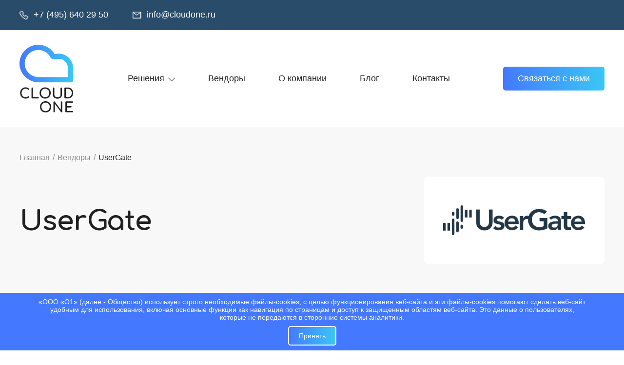

--- FILE ---
content_type: text/html; charset=UTF-8
request_url: http://cloudone.ru/vendors/usergate/
body_size: 37106
content:
<!DOCTYPE html>
<html lang="ru-RU">
<head>
    <meta http-equiv="Content-Type" content="text/html; charset=UTF-8">
    <meta name="viewport" content="width=device-width, initial-scale=1, shrink-to-fit=no">
    <meta http-equiv="X-UA-Compatible" content="IE=edge,chrome=1">

    
    <link rel="apple-touch-icon" sizes="180x180" href="http://cloudone.ru/wp-content/themes/cloud-one/img/favicon/apple-touch-icon.png">
    <link rel="icon" type="image/png" sizes="32x32" href="http://cloudone.ru/wp-content/themes/cloud-one/img/favicon/favicon-32x32.png">
    <link rel="icon" type="image/png" sizes="16x16" href="http://cloudone.ru/wp-content/themes/cloud-one/img/favicon/favicon-16x16.png">
    <link rel="manifest" href="http://cloudone.ru/wp-content/themes/cloud-one/img/favicon/site.webmanifest">
    <link rel="mask-icon" href="http://cloudone.ru/wp-content/themes/cloud-one/img/favicon/safari-pinned-tab.svg" color="#4479ff">
    <meta name="msapplication-TileColor" content="#4479ff">
    <meta name="theme-color" content="#ffffff">

    <meta name='robots' content='index, follow, max-image-preview:large, max-snippet:-1, max-video-preview:-1' />

	<!-- This site is optimized with the Yoast SEO plugin v19.1 - https://yoast.com/wordpress/plugins/seo/ -->
	<title>UserGate - Cloud One</title>
	<link rel="canonical" href="http://cloudone.ru/vendors/usergate/" />
	<meta property="og:locale" content="ru_RU" />
	<meta property="og:type" content="article" />
	<meta property="og:title" content="UserGate - Cloud One" />
	<meta property="og:url" content="http://cloudone.ru/vendors/usergate/" />
	<meta property="og:site_name" content="Cloud One" />
	<meta property="article:modified_time" content="2024-01-11T11:07:22+00:00" />
	<meta name="twitter:card" content="summary_large_image" />
	<script type="application/ld+json" class="yoast-schema-graph">{"@context":"https://schema.org","@graph":[{"@type":"WebSite","@id":"https://cloudone.ru/#website","url":"https://cloudone.ru/","name":"Cloud One","description":"Системная интеграция и облачные решения","potentialAction":[{"@type":"SearchAction","target":{"@type":"EntryPoint","urlTemplate":"https://cloudone.ru/?s={search_term_string}"},"query-input":"required name=search_term_string"}],"inLanguage":"ru-RU"},{"@type":"WebPage","@id":"http://cloudone.ru/vendors/usergate/#webpage","url":"http://cloudone.ru/vendors/usergate/","name":"UserGate - Cloud One","isPartOf":{"@id":"https://cloudone.ru/#website"},"datePublished":"2024-01-11T11:06:58+00:00","dateModified":"2024-01-11T11:07:22+00:00","breadcrumb":{"@id":"http://cloudone.ru/vendors/usergate/#breadcrumb"},"inLanguage":"ru-RU","potentialAction":[{"@type":"ReadAction","target":["http://cloudone.ru/vendors/usergate/"]}]},{"@type":"BreadcrumbList","@id":"http://cloudone.ru/vendors/usergate/#breadcrumb","itemListElement":[{"@type":"ListItem","position":1,"name":"Вендоры","item":"https://cloudone.ru/vendors/"},{"@type":"ListItem","position":2,"name":"UserGate"}]}]}</script>
	<!-- / Yoast SEO plugin. -->


<link rel="alternate" title="oEmbed (JSON)" type="application/json+oembed" href="http://cloudone.ru/wp-json/oembed/1.0/embed?url=http%3A%2F%2Fcloudone.ru%2Fvendors%2Fusergate%2F" />
<link rel="alternate" title="oEmbed (XML)" type="text/xml+oembed" href="http://cloudone.ru/wp-json/oembed/1.0/embed?url=http%3A%2F%2Fcloudone.ru%2Fvendors%2Fusergate%2F&#038;format=xml" />
<style id='wp-img-auto-sizes-contain-inline-css' type='text/css'>
img:is([sizes=auto i],[sizes^="auto," i]){contain-intrinsic-size:3000px 1500px}
/*# sourceURL=wp-img-auto-sizes-contain-inline-css */
</style>
<style id='wp-emoji-styles-inline-css' type='text/css'>

	img.wp-smiley, img.emoji {
		display: inline !important;
		border: none !important;
		box-shadow: none !important;
		height: 1em !important;
		width: 1em !important;
		margin: 0 0.07em !important;
		vertical-align: -0.1em !important;
		background: none !important;
		padding: 0 !important;
	}
/*# sourceURL=wp-emoji-styles-inline-css */
</style>
<style id='wp-block-library-inline-css' type='text/css'>
:root{--wp-block-synced-color:#7a00df;--wp-block-synced-color--rgb:122,0,223;--wp-bound-block-color:var(--wp-block-synced-color);--wp-editor-canvas-background:#ddd;--wp-admin-theme-color:#007cba;--wp-admin-theme-color--rgb:0,124,186;--wp-admin-theme-color-darker-10:#006ba1;--wp-admin-theme-color-darker-10--rgb:0,107,160.5;--wp-admin-theme-color-darker-20:#005a87;--wp-admin-theme-color-darker-20--rgb:0,90,135;--wp-admin-border-width-focus:2px}@media (min-resolution:192dpi){:root{--wp-admin-border-width-focus:1.5px}}.wp-element-button{cursor:pointer}:root .has-very-light-gray-background-color{background-color:#eee}:root .has-very-dark-gray-background-color{background-color:#313131}:root .has-very-light-gray-color{color:#eee}:root .has-very-dark-gray-color{color:#313131}:root .has-vivid-green-cyan-to-vivid-cyan-blue-gradient-background{background:linear-gradient(135deg,#00d084,#0693e3)}:root .has-purple-crush-gradient-background{background:linear-gradient(135deg,#34e2e4,#4721fb 50%,#ab1dfe)}:root .has-hazy-dawn-gradient-background{background:linear-gradient(135deg,#faaca8,#dad0ec)}:root .has-subdued-olive-gradient-background{background:linear-gradient(135deg,#fafae1,#67a671)}:root .has-atomic-cream-gradient-background{background:linear-gradient(135deg,#fdd79a,#004a59)}:root .has-nightshade-gradient-background{background:linear-gradient(135deg,#330968,#31cdcf)}:root .has-midnight-gradient-background{background:linear-gradient(135deg,#020381,#2874fc)}:root{--wp--preset--font-size--normal:16px;--wp--preset--font-size--huge:42px}.has-regular-font-size{font-size:1em}.has-larger-font-size{font-size:2.625em}.has-normal-font-size{font-size:var(--wp--preset--font-size--normal)}.has-huge-font-size{font-size:var(--wp--preset--font-size--huge)}.has-text-align-center{text-align:center}.has-text-align-left{text-align:left}.has-text-align-right{text-align:right}.has-fit-text{white-space:nowrap!important}#end-resizable-editor-section{display:none}.aligncenter{clear:both}.items-justified-left{justify-content:flex-start}.items-justified-center{justify-content:center}.items-justified-right{justify-content:flex-end}.items-justified-space-between{justify-content:space-between}.screen-reader-text{border:0;clip-path:inset(50%);height:1px;margin:-1px;overflow:hidden;padding:0;position:absolute;width:1px;word-wrap:normal!important}.screen-reader-text:focus{background-color:#ddd;clip-path:none;color:#444;display:block;font-size:1em;height:auto;left:5px;line-height:normal;padding:15px 23px 14px;text-decoration:none;top:5px;width:auto;z-index:100000}html :where(.has-border-color){border-style:solid}html :where([style*=border-top-color]){border-top-style:solid}html :where([style*=border-right-color]){border-right-style:solid}html :where([style*=border-bottom-color]){border-bottom-style:solid}html :where([style*=border-left-color]){border-left-style:solid}html :where([style*=border-width]){border-style:solid}html :where([style*=border-top-width]){border-top-style:solid}html :where([style*=border-right-width]){border-right-style:solid}html :where([style*=border-bottom-width]){border-bottom-style:solid}html :where([style*=border-left-width]){border-left-style:solid}html :where(img[class*=wp-image-]){height:auto;max-width:100%}:where(figure){margin:0 0 1em}html :where(.is-position-sticky){--wp-admin--admin-bar--position-offset:var(--wp-admin--admin-bar--height,0px)}@media screen and (max-width:600px){html :where(.is-position-sticky){--wp-admin--admin-bar--position-offset:0px}}

/*# sourceURL=wp-block-library-inline-css */
</style><style id='global-styles-inline-css' type='text/css'>
:root{--wp--preset--aspect-ratio--square: 1;--wp--preset--aspect-ratio--4-3: 4/3;--wp--preset--aspect-ratio--3-4: 3/4;--wp--preset--aspect-ratio--3-2: 3/2;--wp--preset--aspect-ratio--2-3: 2/3;--wp--preset--aspect-ratio--16-9: 16/9;--wp--preset--aspect-ratio--9-16: 9/16;--wp--preset--color--black: #000000;--wp--preset--color--cyan-bluish-gray: #abb8c3;--wp--preset--color--white: #ffffff;--wp--preset--color--pale-pink: #f78da7;--wp--preset--color--vivid-red: #cf2e2e;--wp--preset--color--luminous-vivid-orange: #ff6900;--wp--preset--color--luminous-vivid-amber: #fcb900;--wp--preset--color--light-green-cyan: #7bdcb5;--wp--preset--color--vivid-green-cyan: #00d084;--wp--preset--color--pale-cyan-blue: #8ed1fc;--wp--preset--color--vivid-cyan-blue: #0693e3;--wp--preset--color--vivid-purple: #9b51e0;--wp--preset--gradient--vivid-cyan-blue-to-vivid-purple: linear-gradient(135deg,rgb(6,147,227) 0%,rgb(155,81,224) 100%);--wp--preset--gradient--light-green-cyan-to-vivid-green-cyan: linear-gradient(135deg,rgb(122,220,180) 0%,rgb(0,208,130) 100%);--wp--preset--gradient--luminous-vivid-amber-to-luminous-vivid-orange: linear-gradient(135deg,rgb(252,185,0) 0%,rgb(255,105,0) 100%);--wp--preset--gradient--luminous-vivid-orange-to-vivid-red: linear-gradient(135deg,rgb(255,105,0) 0%,rgb(207,46,46) 100%);--wp--preset--gradient--very-light-gray-to-cyan-bluish-gray: linear-gradient(135deg,rgb(238,238,238) 0%,rgb(169,184,195) 100%);--wp--preset--gradient--cool-to-warm-spectrum: linear-gradient(135deg,rgb(74,234,220) 0%,rgb(151,120,209) 20%,rgb(207,42,186) 40%,rgb(238,44,130) 60%,rgb(251,105,98) 80%,rgb(254,248,76) 100%);--wp--preset--gradient--blush-light-purple: linear-gradient(135deg,rgb(255,206,236) 0%,rgb(152,150,240) 100%);--wp--preset--gradient--blush-bordeaux: linear-gradient(135deg,rgb(254,205,165) 0%,rgb(254,45,45) 50%,rgb(107,0,62) 100%);--wp--preset--gradient--luminous-dusk: linear-gradient(135deg,rgb(255,203,112) 0%,rgb(199,81,192) 50%,rgb(65,88,208) 100%);--wp--preset--gradient--pale-ocean: linear-gradient(135deg,rgb(255,245,203) 0%,rgb(182,227,212) 50%,rgb(51,167,181) 100%);--wp--preset--gradient--electric-grass: linear-gradient(135deg,rgb(202,248,128) 0%,rgb(113,206,126) 100%);--wp--preset--gradient--midnight: linear-gradient(135deg,rgb(2,3,129) 0%,rgb(40,116,252) 100%);--wp--preset--font-size--small: 13px;--wp--preset--font-size--medium: 20px;--wp--preset--font-size--large: 36px;--wp--preset--font-size--x-large: 42px;--wp--preset--spacing--20: 0.44rem;--wp--preset--spacing--30: 0.67rem;--wp--preset--spacing--40: 1rem;--wp--preset--spacing--50: 1.5rem;--wp--preset--spacing--60: 2.25rem;--wp--preset--spacing--70: 3.38rem;--wp--preset--spacing--80: 5.06rem;--wp--preset--shadow--natural: 6px 6px 9px rgba(0, 0, 0, 0.2);--wp--preset--shadow--deep: 12px 12px 50px rgba(0, 0, 0, 0.4);--wp--preset--shadow--sharp: 6px 6px 0px rgba(0, 0, 0, 0.2);--wp--preset--shadow--outlined: 6px 6px 0px -3px rgb(255, 255, 255), 6px 6px rgb(0, 0, 0);--wp--preset--shadow--crisp: 6px 6px 0px rgb(0, 0, 0);}:where(.is-layout-flex){gap: 0.5em;}:where(.is-layout-grid){gap: 0.5em;}body .is-layout-flex{display: flex;}.is-layout-flex{flex-wrap: wrap;align-items: center;}.is-layout-flex > :is(*, div){margin: 0;}body .is-layout-grid{display: grid;}.is-layout-grid > :is(*, div){margin: 0;}:where(.wp-block-columns.is-layout-flex){gap: 2em;}:where(.wp-block-columns.is-layout-grid){gap: 2em;}:where(.wp-block-post-template.is-layout-flex){gap: 1.25em;}:where(.wp-block-post-template.is-layout-grid){gap: 1.25em;}.has-black-color{color: var(--wp--preset--color--black) !important;}.has-cyan-bluish-gray-color{color: var(--wp--preset--color--cyan-bluish-gray) !important;}.has-white-color{color: var(--wp--preset--color--white) !important;}.has-pale-pink-color{color: var(--wp--preset--color--pale-pink) !important;}.has-vivid-red-color{color: var(--wp--preset--color--vivid-red) !important;}.has-luminous-vivid-orange-color{color: var(--wp--preset--color--luminous-vivid-orange) !important;}.has-luminous-vivid-amber-color{color: var(--wp--preset--color--luminous-vivid-amber) !important;}.has-light-green-cyan-color{color: var(--wp--preset--color--light-green-cyan) !important;}.has-vivid-green-cyan-color{color: var(--wp--preset--color--vivid-green-cyan) !important;}.has-pale-cyan-blue-color{color: var(--wp--preset--color--pale-cyan-blue) !important;}.has-vivid-cyan-blue-color{color: var(--wp--preset--color--vivid-cyan-blue) !important;}.has-vivid-purple-color{color: var(--wp--preset--color--vivid-purple) !important;}.has-black-background-color{background-color: var(--wp--preset--color--black) !important;}.has-cyan-bluish-gray-background-color{background-color: var(--wp--preset--color--cyan-bluish-gray) !important;}.has-white-background-color{background-color: var(--wp--preset--color--white) !important;}.has-pale-pink-background-color{background-color: var(--wp--preset--color--pale-pink) !important;}.has-vivid-red-background-color{background-color: var(--wp--preset--color--vivid-red) !important;}.has-luminous-vivid-orange-background-color{background-color: var(--wp--preset--color--luminous-vivid-orange) !important;}.has-luminous-vivid-amber-background-color{background-color: var(--wp--preset--color--luminous-vivid-amber) !important;}.has-light-green-cyan-background-color{background-color: var(--wp--preset--color--light-green-cyan) !important;}.has-vivid-green-cyan-background-color{background-color: var(--wp--preset--color--vivid-green-cyan) !important;}.has-pale-cyan-blue-background-color{background-color: var(--wp--preset--color--pale-cyan-blue) !important;}.has-vivid-cyan-blue-background-color{background-color: var(--wp--preset--color--vivid-cyan-blue) !important;}.has-vivid-purple-background-color{background-color: var(--wp--preset--color--vivid-purple) !important;}.has-black-border-color{border-color: var(--wp--preset--color--black) !important;}.has-cyan-bluish-gray-border-color{border-color: var(--wp--preset--color--cyan-bluish-gray) !important;}.has-white-border-color{border-color: var(--wp--preset--color--white) !important;}.has-pale-pink-border-color{border-color: var(--wp--preset--color--pale-pink) !important;}.has-vivid-red-border-color{border-color: var(--wp--preset--color--vivid-red) !important;}.has-luminous-vivid-orange-border-color{border-color: var(--wp--preset--color--luminous-vivid-orange) !important;}.has-luminous-vivid-amber-border-color{border-color: var(--wp--preset--color--luminous-vivid-amber) !important;}.has-light-green-cyan-border-color{border-color: var(--wp--preset--color--light-green-cyan) !important;}.has-vivid-green-cyan-border-color{border-color: var(--wp--preset--color--vivid-green-cyan) !important;}.has-pale-cyan-blue-border-color{border-color: var(--wp--preset--color--pale-cyan-blue) !important;}.has-vivid-cyan-blue-border-color{border-color: var(--wp--preset--color--vivid-cyan-blue) !important;}.has-vivid-purple-border-color{border-color: var(--wp--preset--color--vivid-purple) !important;}.has-vivid-cyan-blue-to-vivid-purple-gradient-background{background: var(--wp--preset--gradient--vivid-cyan-blue-to-vivid-purple) !important;}.has-light-green-cyan-to-vivid-green-cyan-gradient-background{background: var(--wp--preset--gradient--light-green-cyan-to-vivid-green-cyan) !important;}.has-luminous-vivid-amber-to-luminous-vivid-orange-gradient-background{background: var(--wp--preset--gradient--luminous-vivid-amber-to-luminous-vivid-orange) !important;}.has-luminous-vivid-orange-to-vivid-red-gradient-background{background: var(--wp--preset--gradient--luminous-vivid-orange-to-vivid-red) !important;}.has-very-light-gray-to-cyan-bluish-gray-gradient-background{background: var(--wp--preset--gradient--very-light-gray-to-cyan-bluish-gray) !important;}.has-cool-to-warm-spectrum-gradient-background{background: var(--wp--preset--gradient--cool-to-warm-spectrum) !important;}.has-blush-light-purple-gradient-background{background: var(--wp--preset--gradient--blush-light-purple) !important;}.has-blush-bordeaux-gradient-background{background: var(--wp--preset--gradient--blush-bordeaux) !important;}.has-luminous-dusk-gradient-background{background: var(--wp--preset--gradient--luminous-dusk) !important;}.has-pale-ocean-gradient-background{background: var(--wp--preset--gradient--pale-ocean) !important;}.has-electric-grass-gradient-background{background: var(--wp--preset--gradient--electric-grass) !important;}.has-midnight-gradient-background{background: var(--wp--preset--gradient--midnight) !important;}.has-small-font-size{font-size: var(--wp--preset--font-size--small) !important;}.has-medium-font-size{font-size: var(--wp--preset--font-size--medium) !important;}.has-large-font-size{font-size: var(--wp--preset--font-size--large) !important;}.has-x-large-font-size{font-size: var(--wp--preset--font-size--x-large) !important;}
/*# sourceURL=global-styles-inline-css */
</style>

<style id='classic-theme-styles-inline-css' type='text/css'>
/*! This file is auto-generated */
.wp-block-button__link{color:#fff;background-color:#32373c;border-radius:9999px;box-shadow:none;text-decoration:none;padding:calc(.667em + 2px) calc(1.333em + 2px);font-size:1.125em}.wp-block-file__button{background:#32373c;color:#fff;text-decoration:none}
/*# sourceURL=/wp-includes/css/classic-themes.min.css */
</style>
<link rel='stylesheet' id='swiper-css' href='http://cloudone.ru/wp-content/themes/cloud-one/css/swiper-bundle.min.css?ver=1.0.0' type='text/css' media='all' />
<link rel='stylesheet' id='style-css' href='http://cloudone.ru/wp-content/themes/cloud-one/style.css?ver=1.0.0' type='text/css' media='all' />
<script type="text/javascript" src="http://cloudone.ru/wp-includes/js/jquery/jquery.min.js?ver=3.7.1" id="jquery-core-js"></script>
<script type="text/javascript" src="http://cloudone.ru/wp-includes/js/jquery/jquery-migrate.min.js?ver=3.4.1" id="jquery-migrate-js"></script>
<link rel="https://api.w.org/" href="http://cloudone.ru/wp-json/" /><link rel="EditURI" type="application/rsd+xml" title="RSD" href="http://cloudone.ru/xmlrpc.php?rsd" />
<meta name="generator" content="WordPress 6.9" />
<link rel='shortlink' href='http://cloudone.ru/?p=917' />
</head>
<body class="wp-singular vendors-template-default single single-vendors postid-917 wp-theme-cloud-one">
<div class="overflow">


<header class="header">
            <div class="header__top">
            <div class="wrap flex">
                                    <div class="header__contacts flex">
                                                    <a href="tel:+74956402950" class="header__phone__number">+7 (495) 640 29 50</a>
                                                    <a href="mailto:info@cloudone.ru" class="header__email">info@cloudone.ru</a>
                                            </div>
                            </div>
        </div>
    
    <div class="header__bottom pos__fixed">
        <div class="wrap flex">
                            <a href="/" class="header__logo"><img src="http://cloudone.ru/wp-content/themes/cloud-one/img/logo-min.png" srcset="http://cloudone.ru/wp-content/themes/cloud-one/img/logo-2x-min.png 2x" width="110" height="139" alt="UserGate - Cloud One"></a>
            
            <div class="header__right flex">
                <nav class="nav">
                    <div class="menu__wrap">
                        <ul id="menu-menyu" class="menu flex"><li id="menu-item-51" class="menu-item menu-item-type-post_type menu-item-object-page menu-item-has-children menu-item-51"><a href="http://cloudone.ru/solutions/">Решения</a>
<ul class="sub-menu">
	<li id="menu-item-217" class="menu-item menu-item-type-post_type menu-item-object-solutions menu-item-217"><a href="http://cloudone.ru/solutions/monitoring-proizvoditelnosti/">Мониторинг производительности</a></li>
	<li id="menu-item-218" class="menu-item menu-item-type-post_type menu-item-object-solutions menu-item-218"><a href="http://cloudone.ru/solutions/oblachnye-resheniya/">Облачные решения</a></li>
	<li id="menu-item-219" class="menu-item menu-item-type-post_type menu-item-object-solutions menu-item-219"><a href="http://cloudone.ru/solutions/setevye-resheniya/">Сетевые решения</a></li>
	<li id="menu-item-220" class="menu-item menu-item-type-post_type menu-item-object-solutions menu-item-220"><a href="http://cloudone.ru/solutions/resheniya-dlya-tsod/">Решения для ЦОД</a></li>
	<li id="menu-item-221" class="menu-item menu-item-type-post_type menu-item-object-solutions menu-item-221"><a href="http://cloudone.ru/solutions/informatsionnaya-bezopasnost/">Информационная безопасность</a></li>
	<li id="menu-item-860" class="menu-item menu-item-type-post_type menu-item-object-solutions menu-item-860"><a href="http://cloudone.ru/solutions/importozameshhenie/">Импортозамещение</a></li>
</ul>
</li>
<li id="menu-item-57" class="menu-item menu-item-type-custom menu-item-object-custom menu-item-57"><a href="/vendors/">Вендоры</a></li>
<li id="menu-item-53" class="menu-item menu-item-type-post_type menu-item-object-page menu-item-53"><a href="http://cloudone.ru/about-us/">О компании</a></li>
<li id="menu-item-58" class="menu-item menu-item-type-taxonomy menu-item-object-category menu-item-58"><a href="http://cloudone.ru/blog/">Блог</a></li>
<li id="menu-item-52" class="menu-item menu-item-type-post_type menu-item-object-page menu-item-52"><a href="http://cloudone.ru/contacts/">Контакты</a></li>
</ul>
                        <div class="close__menu"></div>
                    </div>
                </nav>

                <a class="header__btn btn open__popup" data-popup="contact-form-popup">Связаться с&nbsp;нами</a>

                <div class="menu__toggle"><div></div></div>
            </div>
        </div>
    </div>
</header>
<main class="vendor__page">
    <section class="vendor__main__block">
        <div class="wrap flex">
            <div class="breadcrumbs flex">
                <a href="/">Главная</a>
                <p class="separator">/<p>
                <a href="/vendors/">Вендоры</a>
                <p class="separator">/</p>
                <p>UserGate</p>
            </div>

            <div class="vendor__main__block__content flex">
                <div class="vendor__main__block__content__wrap">
                    
                    <h1 class="vendor__main__block__title main__title">UserGate</h1>
                </div>

                                    <div class="vendor__main__block__img center__img flex">
                        <img width="2992" height="622" src="http://cloudone.ru/wp-content/uploads/2024/01/logo-horizontal-pantone.png" class="" alt="UserGate" srcset="http://cloudone.ru/wp-content/uploads/2024/01/logo-horizontal-pantone.png 2x" decoding="async" fetchpriority="high" />                    </div>
                            </div>
        </div>
    </section>

    <section class="vendor__wrap wrap">
                    <div class="vendor__content flex">
                <h2 class="about__vendor__title title">О вендоре</h2>

                <div class="vendor__text content">
                    <p><strong>UserGate</strong> является российским разработчиком программного обеспечения и микроэлектроники и обеспечивает своими решениями информационную безопасность корпоративных сетей самого разного размера от малого и среднего бизнеса до крупных корпораций с распределенной инфраструктурой.</p>
                </div>
            </div>
        
                    <h2 class="vendor__solutions__title title">Решения</h2>

            <div class="vendor__solutions flex">
                
                    <a href="http://cloudone.ru/solutions/informatsionnaya-bezopasnost/usergate-waf/" class="vendor__solution">
                        <span class="vendor__solution__img img">
                            <img width="1440" height="600" src="http://cloudone.ru/wp-content/uploads/2022/07/2.jpg" class="" alt="UserGate WAF" srcset="http://cloudone.ru/wp-content/uploads/2022/07/2.jpg 2x" decoding="async" />                        </span>

                        <h3 class="vendor__solution__title small__title">UserGate WAF</h3>
                    </a>
                            </div>
            </section>
</main>


    <section class="form__block">
        
        <div class="form__block__bg img">
            <img width="1440" height="850" src="http://cloudone.ru/wp-content/uploads/2022/06/form-block-bg-min.jpg" class="" alt="Оставьте заявку" srcset="http://cloudone.ru/wp-content/uploads/2022/06/form-block-bg-2x-min-scaled.jpg 2x" decoding="async" loading="lazy" />        </div>

        <div class="wrap">
            <form action="http://cloudone.ru/wp-admin/admin-ajax.php" method="post" class="f contact__form" novalidate>
                <input type="hidden" name="form_id" value="contact-form">

                <input type="hidden" id="contact-form-security" name="contact-form-security" value="35f1e86a01" /><input type="hidden" name="_wp_http_referer" value="/vendors/usergate/" />
                <h3 class="form__title title">Оставьте заявку</h3>

                <p class="form__subtitle">Заполните форму, и&nbsp;мы&nbsp;свяжемся <br>с&nbsp;вами в&nbsp;ближайшее&nbsp;время</p>

                <input type="text" name="name" class="required" placeholder="Имя">

                <input type="email" name="email" class="required" placeholder="Почта">

                <textarea name="message" rows="1" placeholder="Комментарий"></textarea>

                <label class="form__footnote flex">
                    <input type="checkbox" name="privacy_policy" class="required">
                    <p>
                        Я даю <a href="https://cloudone.ru/wp-content/uploads/2025/05/soglasie_pd_o1.pdf" target="_blank">согласие</a> на обработку моих персональных данных, в форме обращения на странице сайта.
                        Предлагаем подробно ознакомиться с условиями 
                        <a href="https://cloudone.ru/wp-content/uploads/2025/05/policy_o1.pdf" target="_blank">
                            политики обработки персональных данных ООО «О1»
                        </a>
                    </p>
                </label>

                <div class="submit__btn__wrap">
                    <input type="submit" class="btn" value="Отправить">
                </div>
            </form>
        </div>
    </section>

<footer class="footer">
    <div class="wrap flex">
                    <a href="/" class="footer__logo"><img src="http://cloudone.ru/wp-content/themes/cloud-one/img/logo-min.png" srcset="http://cloudone.ru/wp-content/themes/cloud-one/img/logo-2x-min.png 2x" width="110" height="139" alt="UserGate - Cloud One"></a>
        
        <div class="footer__right flex">
            <nav class="footer__menu__wrap">
                <p class="footer__label">Меню</p>

                <ul id="menu-menyu-1" class="footer__menu"><li class="menu-item menu-item-type-post_type menu-item-object-page menu-item-51"><a href="http://cloudone.ru/solutions/">Решения</a></li>
<li class="menu-item menu-item-type-custom menu-item-object-custom menu-item-57"><a href="/vendors/">Вендоры</a></li>
<li class="menu-item menu-item-type-post_type menu-item-object-page menu-item-53"><a href="http://cloudone.ru/about-us/">О компании</a></li>
<li class="menu-item menu-item-type-taxonomy menu-item-object-category menu-item-58"><a href="http://cloudone.ru/blog/">Блог</a></li>
<li class="menu-item menu-item-type-post_type menu-item-object-page menu-item-52"><a href="http://cloudone.ru/contacts/">Контакты</a></li>
</ul>            </nav>

                            <div class="footer__contacts flex">
                                            <div class="footer__contact__wrap">
                            <p class="footer__label">Телефон</p>

                            <a href="tel:+74956402950" class="footer__contact">+7 (495) 640 29 50</a>
                        </div>
                                            <div class="footer__contact__wrap">
                            <p class="footer__label">Почта</p>

                            <a href="mailto:info@cloudone.ru" class="footer__contact">info@cloudone.ru</a>
                        </div>
                                            <div class="footer__contact__wrap">
                            <p class="footer__label">Адрес</p>

                            <p class="footer__contact">115114, г. Москва, вн.тер.г. муниципальный округ Даниловский, пер 1-й Дербеневский, д. 5</p>
                        </div>
                                    </div>
                    </div>
    </div>

<!--             <div class="footer__bottom">
            <div class="wrap">
                <p class="copyright">Все права защищены, 2025</p>
            </div>
        </div>
     -->
	
                <div class="footer__bottom">
                <div class="wrap">
                                            <p class="copyright">Все права защищены, 2025</p>
                    
                                            <p class="pd-policy">
                            <a href="https://cloudone.ru/wp-content/uploads/2025/05/policy_o1.pdf" target="_blank" rel="noopener noreferrer">
                                Политика в отношении обработки персональных данных в ООО «О1»                            </a>
                        </p>
                                    </div>
            </div>
    	
</footer>

    <div class="cookie__notice pos__fixed">
        <div class="wrap">
            <p>«ООО «О1» (далее - Общество) использует строго необходимые файлы-cookies, с целью функционирования веб-сайта и эти файлы-cookies помогают сделать веб-сайт удобным для использования, включая основные функции как навигация по страницам и доступ к защищенным областям веб-сайта. Это данные о пользователях, которые не передаются в сторонние системы аналитики.</p>

            <button class="accept__cookie btn">Принять</button>
        </div>
    </div>

<div class="popup__overlay flex">
    <div class="popup" id="contact-form-popup">
        <div class="popup__content">
            <form action="http://cloudone.ru/wp-admin/admin-ajax.php" method="post" class="f contact__form" novalidate>
                <input type="hidden" name="form_id" value="popup-form">

                <input type="hidden" id="popup-form-security" name="popup-form-security" value="04d2bf5480" /><input type="hidden" name="_wp_http_referer" value="/vendors/usergate/" />
                <h3 class="form__title title">Оставьте заявку</h3>

                <p class="form__subtitle">Заполните форму, и&nbsp;мы&nbsp;свяжемся <br>с&nbsp;вами в&nbsp;ближайшее&nbsp;время</p>

                <input type="text" name="name" class="required" placeholder="Имя">

                <input type="email" name="email" class="required" placeholder="Почта">

                <textarea name="message" rows="1" placeholder="Комментарий"></textarea>

                <label class="form__footnote flex">
                    <input type="checkbox" name="privacy_policy" class="required">

                    <p>
                        Я даю <a href="https://cloudone.ru/wp-content/uploads/2025/05/soglasie_pd_o1.pdf" target="_blank">согласие</a> на обработку моих персональных данных, в форме обращения на странице сайта.
                        Предлагаем подробно ознакомиться с условиями 
                        <a href="https://cloudone.ru/wp-content/uploads/2025/05/policy_o1.pdf" target="_blank">
                            политики обработки персональных данных ООО «О1»
                        </a>
                    </p>
                </label>

                <div class="submit__btn__wrap">
                    <input type="submit" class="btn" value="Отправить">
                </div>
            </form>

            <div class="close__popup"></div>
        </div>
    </div>
</div>

</div><!-- end overflow -->

<script type="speculationrules">
{"prefetch":[{"source":"document","where":{"and":[{"href_matches":"/*"},{"not":{"href_matches":["/wp-*.php","/wp-admin/*","/wp-content/uploads/*","/wp-content/*","/wp-content/plugins/*","/wp-content/themes/cloud-one/*","/*\\?(.+)"]}},{"not":{"selector_matches":"a[rel~=\"nofollow\"]"}},{"not":{"selector_matches":".no-prefetch, .no-prefetch a"}}]},"eagerness":"conservative"}]}
</script>
<script type="text/javascript" src="http://cloudone.ru/wp-content/themes/cloud-one/js/swiper-bundle.min.js?ver=1.0.0" id="swiper-js"></script>
<script type="text/javascript" src="http://cloudone.ru/wp-content/themes/cloud-one/js/script.js?ver=1.0.0" id="script-js"></script>
<script id="wp-emoji-settings" type="application/json">
{"baseUrl":"https://s.w.org/images/core/emoji/17.0.2/72x72/","ext":".png","svgUrl":"https://s.w.org/images/core/emoji/17.0.2/svg/","svgExt":".svg","source":{"concatemoji":"http://cloudone.ru/wp-includes/js/wp-emoji-release.min.js?ver=6.9"}}
</script>
<script type="module">
/* <![CDATA[ */
/*! This file is auto-generated */
const a=JSON.parse(document.getElementById("wp-emoji-settings").textContent),o=(window._wpemojiSettings=a,"wpEmojiSettingsSupports"),s=["flag","emoji"];function i(e){try{var t={supportTests:e,timestamp:(new Date).valueOf()};sessionStorage.setItem(o,JSON.stringify(t))}catch(e){}}function c(e,t,n){e.clearRect(0,0,e.canvas.width,e.canvas.height),e.fillText(t,0,0);t=new Uint32Array(e.getImageData(0,0,e.canvas.width,e.canvas.height).data);e.clearRect(0,0,e.canvas.width,e.canvas.height),e.fillText(n,0,0);const a=new Uint32Array(e.getImageData(0,0,e.canvas.width,e.canvas.height).data);return t.every((e,t)=>e===a[t])}function p(e,t){e.clearRect(0,0,e.canvas.width,e.canvas.height),e.fillText(t,0,0);var n=e.getImageData(16,16,1,1);for(let e=0;e<n.data.length;e++)if(0!==n.data[e])return!1;return!0}function u(e,t,n,a){switch(t){case"flag":return n(e,"\ud83c\udff3\ufe0f\u200d\u26a7\ufe0f","\ud83c\udff3\ufe0f\u200b\u26a7\ufe0f")?!1:!n(e,"\ud83c\udde8\ud83c\uddf6","\ud83c\udde8\u200b\ud83c\uddf6")&&!n(e,"\ud83c\udff4\udb40\udc67\udb40\udc62\udb40\udc65\udb40\udc6e\udb40\udc67\udb40\udc7f","\ud83c\udff4\u200b\udb40\udc67\u200b\udb40\udc62\u200b\udb40\udc65\u200b\udb40\udc6e\u200b\udb40\udc67\u200b\udb40\udc7f");case"emoji":return!a(e,"\ud83e\u1fac8")}return!1}function f(e,t,n,a){let r;const o=(r="undefined"!=typeof WorkerGlobalScope&&self instanceof WorkerGlobalScope?new OffscreenCanvas(300,150):document.createElement("canvas")).getContext("2d",{willReadFrequently:!0}),s=(o.textBaseline="top",o.font="600 32px Arial",{});return e.forEach(e=>{s[e]=t(o,e,n,a)}),s}function r(e){var t=document.createElement("script");t.src=e,t.defer=!0,document.head.appendChild(t)}a.supports={everything:!0,everythingExceptFlag:!0},new Promise(t=>{let n=function(){try{var e=JSON.parse(sessionStorage.getItem(o));if("object"==typeof e&&"number"==typeof e.timestamp&&(new Date).valueOf()<e.timestamp+604800&&"object"==typeof e.supportTests)return e.supportTests}catch(e){}return null}();if(!n){if("undefined"!=typeof Worker&&"undefined"!=typeof OffscreenCanvas&&"undefined"!=typeof URL&&URL.createObjectURL&&"undefined"!=typeof Blob)try{var e="postMessage("+f.toString()+"("+[JSON.stringify(s),u.toString(),c.toString(),p.toString()].join(",")+"));",a=new Blob([e],{type:"text/javascript"});const r=new Worker(URL.createObjectURL(a),{name:"wpTestEmojiSupports"});return void(r.onmessage=e=>{i(n=e.data),r.terminate(),t(n)})}catch(e){}i(n=f(s,u,c,p))}t(n)}).then(e=>{for(const n in e)a.supports[n]=e[n],a.supports.everything=a.supports.everything&&a.supports[n],"flag"!==n&&(a.supports.everythingExceptFlag=a.supports.everythingExceptFlag&&a.supports[n]);var t;a.supports.everythingExceptFlag=a.supports.everythingExceptFlag&&!a.supports.flag,a.supports.everything||((t=a.source||{}).concatemoji?r(t.concatemoji):t.wpemoji&&t.twemoji&&(r(t.twemoji),r(t.wpemoji)))});
//# sourceURL=http://cloudone.ru/wp-includes/js/wp-emoji-loader.min.js
/* ]]> */
</script>
</body>
</html>

--- FILE ---
content_type: text/css
request_url: http://cloudone.ru/wp-content/themes/cloud-one/style.css?ver=1.0.0
body_size: 199046
content:
/*   
Theme Name: Cloud One
Theme URI: http://wp-themes/
Description:
Author: Vladyslav Yurchenko
Author URI: 
Version: 1.0
*/

@import url('https://fonts.googleapis.com/css2?family=Comfortaa:wght@600;700&display=swap');

html,
body,
div,
header,
footer,
span,
h1,
h2,
h3,
h4,
h5,
h6,
p,
a,
ul,
ol,
li,
form,
label,
img,
iframe,
table,
tr,
th,
td {
    margin: 0;
    padding: 0;
    border: 0;
    font-size: 100%;
    font: inherit;
    vertical-align: baseline;
    box-sizing: border-box;
}

main,
header,
footer,
details,
figcaption,
figure,
nav,
section,
article,
aside {
    display: block;
    box-sizing: border-box;
}

table {
    border-collapse: collapse;
    border-spacing: 0;
}

a,
button,
label,
input,
textarea {
    outline: none!important;
    -webkit-tap-highlight-color: transparent!important;
}

button,
input,
textarea {
    -webkit-appearance: none!important;
    -moz-appearance: none!important;
    appearance: none!important;
    margin: 0;
    padding: 0;
    border: none;
    border-radius: 0;
    background: none;
    box-sizing: border-box;
}

input[type=search]::-ms-clear {
    display: none;
    width: 0;
    height: 0;
}

input[type=search]::-ms-reveal {
    display: none;
    width: 0;
    height: 0;
}

input[type="search"]::-webkit-search-decoration,
input[type="search"]::-webkit-search-cancel-button,
input[type="search"]::-webkit-search-results-button,
input[type="search"]::-webkit-search-results-decoration {
    display: none;
}

body {
    font-family: 'Tahoma', sans-serif;
    font-size: 18px;
    color: #202020;
    background-color: #fff;
}

::selection {
    color: #fff;
    background: #0074ff;
}

::-moz-selection {
    color: #fff;
    background: #0074ff;
}

.overflow {
    overflow: hidden;
}

.wrap {
    max-width: 1230px;
    width: 100%;
    margin: 0 auto;
    padding: 100px 15px;
}

@media screen and (max-width: 1230px) {
    .wrap {
        max-width: 1060px;
        padding: 90px 15px;
    }
}

@media screen and (max-width: 1060px) {
    .wrap {
        max-width: 960px;
    }
}

@media screen and (max-width: 960px) {
    .wrap {
        max-width: 768px;
    }
}

@media screen and (max-width: 768px) {
    .wrap {
        max-width: 640px;
        padding: 80px 15px;
    }
}

@media screen and (max-width: 640px) {
    .wrap {
        max-width: 560px;
    }
}

@media screen and (max-width: 560px) {
    .wrap {
        max-width: 460px;
        padding: 70px 15px;
    }
}

.flex {
    display: flex;
    justify-content: center;
    align-items: center;
    flex-wrap: wrap;
}

img {
    display: block;
    max-width: 100%;
    height: auto;
}

.img {
    position: relative;
    overflow: hidden;
}

.img > img {
    position: absolute;
    top: 0;
    left: 0;
    width: 100%;
    height: 100%;
    object-fit: cover;
}

.center__img.flex {
    flex-direction: column;
    flex-wrap: nowrap;
    text-align: center;
}

.center__img > img {
    width: auto;
    max-height: 100%;
}

svg {
    display: block;
}

/* -------------------------------------------- Text */

h1,
h2,
h3,
h4,
h5,
h6 {
    font-family: 'Comfortaa', sans-serif;
    font-weight: bold;
    color: #202020;
    line-height: 1.2;
}

h1 {
    font-size: 56px;
}

h2,
.title {
    font-size: 46px;
}

h3 {
    font-size: 32px;
}

h4 {
    font-size: 30px;
}

h5 {
    font-size: 28px;
}

h6 {
    font-size: 26px;
}

.main__title {
    font-size: 56px;
    letter-spacing: -0.01em;
}

.small__title {
    font-family: 'Tahoma', sans-serif;
    font-size: 24px;
    font-weight: normal;
}

p,
li,
a,
span,
label {
    font-family: 'Tahoma', sans-serif;
    font-size: 18px;
}

.fz__16 p,
.fz__16 li,
.fz__16 a,
.fz__16 span {
    font-size: 16px;
}

.fz__24 p,
.fz__24 li,
.fz__24 a,
.fz__24 span {
    font-size: 24px;
}

a {
    color: #4479FF;
    transition: all 0.25s ease-in-out;
    text-decoration: none;
    cursor: pointer;
}

p,
li,
span,
label,
a:hover {
    color: #202020;
}

h1 > a,
h2 > a,
h3 > a,
h4 > a,
h5 > a,
h6 > a,
p > a,
li > a,
span > a,
h1 > span,
h2 > span,
h3 > span,
h4 > span,
h5 > span,
h6 > span,
p > span,
li > span,
a > span,
th p,
th li,
th a,
th span,
td p,
td li,
td a,
td span {
    font-family: inherit;
    font-size: inherit;
    font-weight: inherit;
    line-height: inherit;
    letter-spacing: inherit;
}

h1 > span,
h2 > span,
h3 > span,
h4 > span,
h5 > span,
h6 > span,
p > span,
li > span,
a > span,
th p,
th li,
th span,
td p,
td li,
td span {
    color: inherit;
}

.btn {
    position: relative;
    display: inline-block;
    color: #fff!important;
    padding: 14px 30px;
    border-radius: 5px;
    background: linear-gradient(93.24deg, #4479FF 0%, #3AC7F5 100%);
    overflow: hidden;
    text-align: center;
    white-space: nowrap;
    cursor: pointer;
    z-index: 1;

    -webkit-touch-callout: none; /* iOS Safari */
    -webkit-user-select: none;   /* Chrome/Safari/Opera */
    -khtml-user-select: none;    /* Konqueror */
    -moz-user-select: none;      /* Firefox */
    -ms-user-select: none;       /* Internet Explorer/Edge */
    user-select: none;
}

.btn::before {
    content: '';
    position: absolute;
    top: 0;
    left: 0;
    right: 0;
    bottom: 0;
    opacity: 0;
    border-radius: 5px;
    background: linear-gradient(93.24deg, #3AC7F5 0%, #4479FF 100%);
    transition: opacity 0.25s ease-in-out;
    z-index: -1;
}

.btn:hover::before {
    opacity: 1;
}

@media screen and (max-width: 1230px) {
    h1,
    .main__title {
        font-size: 52px;
    }

    h2,
    .title {
        font-size: 42px;
    }

    h3 {
        font-size: 30px;
    }

    h4 {
        font-size: 28px;
    }

    h5 {
        font-size: 26px;
    }

    h6 {
        font-size: 24px;
    }

    .small__title,
    .fz__24 p,
    .fz__24 li,
    .fz__24 a,
    .fz__24 span {
        font-size: 22px;
    }

    .btn {
        padding: 13px 30px;
    }
}

@media screen and (max-width: 1060px) {
    h1,
    .main__title {
        font-size: 48px;
    }

    h2,
    .title {
        font-size: 40px;
    }

    .small__title {
        font-size: 20px;
    }
}

@media screen and (max-width: 960px) {
    h1,
    .main__title {
        font-size: 46px;
    }

    h2,
    .title {
        font-size: 38px;
    }

    h3 {
        font-size: 28px;
    }

    h4 {
        font-size: 26px;
    }

    h5 {
        font-size: 24px;
    }

    h6 {
        font-size: 22px;
    }

    .btn {
        padding: 12px 30px;
    }

    .small__title {
        font-size: 18px;
    }

    .fz__24 p,
    .fz__24 li,
    .fz__24 a,
    .fz__24 span {
        font-size: 20px;
    }
}

@media screen and (max-width: 768px) {
    h1,
    .main__title {
        font-size: 42px;
    }

    h2,
    .title {
        font-size: 36px;
    }

    h3 {
        font-size: 26px;
    }

    h4 {
        font-size: 24px;
    }

    h5 {
        font-size: 22px;
    }

    h6 {
        font-size: 20px;
    }

    .fz__24 p,
    .fz__24 li,
    .fz__24 a,
    .fz__24 span {
        font-size: 18px;
    }

    .btn {
        padding: 11px 30px;
    }
}

@media screen and (max-width: 640px) {
    h1,
    .main__title {
        font-size: 40px;
    }

    h2,
    .title {
        font-size: 34px;
    }
}

@media screen and (max-width: 560px) {
    h1,
    .main__title {
        font-size: 35.7px;
    }

    h2,
    .title {
        font-size: 32px;
    }

    h3 {
        font-size: 24px;
    }

    h4 {
        font-size: 22px;
    }

    h5 {
        font-size: 20px;
    }

    h6 {
        font-size: 18px;
    }

    body,
    p,
    li,
    a,
    span,
    label {
        font-size: 16px;
    }

    .small__title,
    .fz__24 p,
    .fz__24 li,
    .fz__24 a,
    .fz__24 span {
        font-size: 16px;
    }
}

@media screen and (max-width: 460px) {
    h1,
    .main__title {
        font-size: 7.5vw;
    }

    h2,
    .title {
        font-size: 28px;
    }

    h3 {
        font-size: 22px;
    }

    h4 {
        font-size: 20px;
    }

    h5 {
        font-size: 18px;
    }

    h6 {
        font-size: 17px;
    }

    .btn {
        padding: 10px 30px;
    }
}

@media screen and (max-width: 359px) {
    h2,
    .title {
        font-size: 26px;
    }
}

.phone__number {
    text-decoration: none!important;
}

/* -------------------------------------------- Tables */

.table__wrap table {
    min-width: 870px;
    width: 100%;
    /* table-layout: fixed; Все столбцы одинакового размера. Чтобы измениить размер конкретного столбца нужно для него применить свойство width (не min-width) */
}

.table__wrap.table__nav__active {
    position: relative;
    padding-top: 10px;
}

.table__nav__wrap {
    display: none;
    position: absolute;
    top: -30px;
    right: 0;
    width: 80px;
    height: 40px;
}

.table__wrap.table__nav__active .table__nav__wrap {
    display: block;
}

.table__nav {
    position: absolute;
    top: 0;
    width: 50%;
    height: 100%;
    border: 1px solid #DDDDDD;
    background-color: #fff;
    cursor: pointer;
}

.table__left {
    left: 0;
    border-right: 0;
}

.table__right {
    left: 50%;
}

.table__nav::before {
    content: '';
    position: absolute;
    top: 50%;
    width: 8px;
    height: 8px;
    border-color: #202020;
    border-style: solid;
}

.table__left::before {
    left: 50%;
    margin-left: -4px;
    border-width: 2px 0 0 2px;
    transform: rotate(-45deg);
    transform-origin: top left;
}

.table__right::before {
    right: 50%;
    margin-right: -4px;
    border-width: 2px 2px 0 0;
    transform: rotate(45deg);
    transform-origin: top right;
}

.table__scroll {
    overflow-x: auto;
    overflow-y: hidden;
}

th,
td {
    font-family: 'Tahoma', sans-serif;
    font-size: 18px;
    color: #202020;
    padding: 10px;
    border: 1px solid #DDDDDD;
    vertical-align: middle;
}

th {
    font-weight: bold;
}

@media screen and (max-width: 560px) {
    th,
    td {
        font-size: 16px;
    }
}

/* -------------------------------------------- Content */

.content::after {
    content: '';
    clear: both;
    display: block;
}

.content p,
.content li,
.content a,
.content span {
    line-height: 1.4;
}

.content.fz__16 p,
.content.fz__16 li,
.content.fz__16 a,
.content.fz__16 span {
    line-height: 1.44;
}

.content.fz__24 p,
.content.fz__24 li,
.content.fz__24 a,
.content.fz__24 span {
    line-height: 1.3;
}

.content a {
    color: #4479FF;
    text-decoration: underline;
}

.content a:hover {
    text-decoration: none;
}

.content ul li {
    position: relative;
    padding-left: 23px;
    list-style: none;
}

.content ul li::before {
    content: '';
    position: absolute;
    top: 6px;
    left: 0;
    width: 8px;
    height: 8px;
    border-radius: 50%;
    background-color: #FF3C80;
}

.content ol {
    padding-left: 40px;
}

.content ol li {
    list-style: decimal;
}

.content img {
    display: inline-block;
}

.content > table {
    width: auto!important;
    margin: 0 auto;
}

/* == Margins for font size 18px: ==

65 55 45 35 30 30 25 30   45  45    45
h1 h2 h3 h4 h5 h6  p list img table hr
55 45 35 30 25 25 25 30   45  45    45

768:
60 50 40 35 30 30 25 30   40  40    40
h1 h2 h3 h4 h5 h6  p list img table hr
50 40 35 30 25 25 25 30   40  40    40

560:
55 45 35 30 25 25 20 25   35  35    35
h1 h2 h3 h4 h5 h6  p list img table hr
45 35 30 25 20 20 20 25   35  35    35

== Margins for font size 16px: ==

60 50 40 30 25 25 20 25   40  40    40
h1 h2 h3 h4 h5 h6  p list img table hr
50 40 30 25 20 20 20 25   40  40    40

560:
55 45 35 30 25 25 20 25   35  35    35
h1 h2 h3 h4 h5 h6  p list img table hr
45 35 30 25 20 20 20 25   35  35    35

== Margins for font size 24px: ==

70 60 50 40 35 35 30 35   50  50    50
h1 h2 h3 h4 h5 h6  p list img table hr
60 50 40 35 30 30 30 35   50  50    50

768:
60 50 40 35 30 30 25 30   40  40    40
h1 h2 h3 h4 h5 h6  p list img table hr
50 40 35 30 25 25 25 30   40  40    40

560:
55 45 35 30 25 25 20 25   35  35    35
h1 h2 h3 h4 h5 h6  p list img table hr
45 35 30 25 20 20 20 25   35  35    35
*/

/* Margins for font-size 18px */

/* Before H1, H2 */

.content h1 + h1,
.content h2 + h1,
.content h3 + h1,
.content h4 + h1,
.content h5 + h1,
.content h6 + h1,
.content p + h1,
.content a + h1,
.content span + h1,
.content ul + h1,
.content ol + h1,
.content img + h1,
.content figure + h1,
.content table + h1,
.content .table__wrap + h1 {
    margin-top: 65px;
}

.content h1 + h2,
.content h2 + h2,
.content h3 + h2,
.content h4 + h2,
.content h5 + h2,
.content h6 + h2,
.content p + h2,
.content a + h2,
.content span + h2,
.content ul + h2,
.content ol + h2,
.content img + h2,
.content figure + h2,
.content table + h2,
.content .table__wrap + h2 {
    margin-top: 55px;
}

/* Before H3 */

.content h1 + h3 {
    margin-top: 55px;
}

.content h2 + h3,
.content h3 + h3,
.content h4 + h3,
.content h5 + h3,
.content h6 + h3,
.content p + h3,
.content a + h3,
.content span + h3,
.content ul + h3,
.content ol + h3,
.content img + h3,
.content figure + h3,
.content table + h3,
.content .table__wrap + h3 {
    margin-top: 45px;
}

/* Before H4 */

.content h1 + h4 {
    margin-top: 55px;
}

.content h2 + h4 {
    margin-top: 45px;
}

.content h3 + h4,
.content h4 + h4,
.content h5 + h4,
.content h6 + h4,
.content p + h4,
.content a + h4,
.content span + h4,
.content ul + h4,
.content ol + h4 {
    margin-top: 35px;
}

.content img + h4,
.content figure + h4,
.content table + h4,
.content .table__wrap + h4 {
    margin-top: 45px;
}

/* Before H5, H6 */

.content h1 + h5,
.content h1 + h6 {
    margin-top: 55px;
}

.content h2 + h5,
.content h2 + h6 {
    margin-top: 45px;
}

.content h3 + h5,
.content h3 + h6 {
    margin-top: 35px;
}

.content h4 + h5,
.content h5 + h5,
.content h6 + h5,
.content p + h5,
.content a + h5,
.content span + h5,
.content ul + h5,
.content ol + h5,
.content h4 + h6,
.content h5 + h6,
.content h6 + h6,
.content p + h6,
.content a + h6,
.content span + h6,
.content ul + h6,
.content ol + h6 {
    margin-top: 30px;
}

.content img + h5,
.content figure + h5,
.content table + h5,
.content .table__wrap + h5,
.content img + h6,
.content figure + h6,
.content table + h6,
.content .table__wrap + h6 {
    margin-top: 45px;
}

/* Before Text */

.content h1 + p,
.content h1 + a,
.content h1 + span {
    margin-top: 55px;
}

.content h2 + p,
.content h2 + a,
.content h2 + span {
    margin-top: 45px;
}

.content h3 + p,
.content h3 + a,
.content h3 + span {
    margin-top: 35px;
}

.content h4 + p,
.content h4 + a,
.content h4 + span {
    margin-top: 30px;
}

.content h5 + p,
.content h6 + p,
.content p + p,
.content a + p,
.content span + p,
.content h5 + a,
.content h6 + a,
.content p + a,
.content a + a,
.content span + a,
.content h5 + span,
.content h6 + span,
.content p + span,
.content a + span,
.content span + span,
.content ul li + li,
.content ol li + li {
    margin-top: 25px;
}

.content p a + a,
.content p span + a,
.content p a + span,
.content p span + span {
    margin-top: 0!important;
}

.content ul + p,
.content ol + p,
.content ul + a,
.content ol + a,
.content ul + span,
.content ol + span {
    margin-top: 30px;
}

.content img + p,
.content figure + p,
.content table + p,
.content .table__wrap + p,
.content img + a,
.content figure + a,
.content table + a,
.content .table__wrap + a,
.content img + span,
.content figure + span,
.content table + span,
.content .table__wrap + span {
    margin-top: 45px;
}

/* Before Lists */

.content h1 + ul,
.content h1 + ol {
    margin-top: 55px;
}

.content h2 + ul,
.content h2 + ol {
    margin-top: 45px;
}

.content h3 + ul,
.content h3 + ol {
    margin-top: 35px;
}

.content h4 + ul,
.content h5 + ul,
.content h6 + ul,
.content p + ul,
.content a + ul,
.content span + ul,
.content ul + ul,
.content ol + ul,
.content h4 + ol,
.content h5 + ol,
.content h6 + ol,
.content p + ol,
.content a + ol,
.content span + ol,
.content ul + ol,
.content ol + ol {
    margin-top: 30px;
}

.content img + ul,
.content figure + ul,
.content table + ul,
.content .table__wrap + ul,
.content img + ol,
.content figure + ol,
.content table + ol,
.content .table__wrap + ol {
    margin-top: 45px;
}

/* Before Images */

.content h1 + img,
.content h1 + figure {
    margin-top: 55px;
}

.content h2 + img,
.content h3 + img,
.content h4 + img,
.content h5 + img,
.content h6 + img,
.content p + img,
.content a + img,
.content span + img,
.content ul + img,
.content ol + img,
.content table + img,
.content .table__wrap + img,
.content h2 + figure,
.content h3 + figure,
.content h4 + figure,
.content h5 + figure,
.content h6 + figure,
.content p + figure,
.content a + figure,
.content span + figure,
.content ul + figure,
.content ol + figure,
.content table + figure,
.content .table__wrap + figure {
    margin-top: 45px;
}

.content p img {
    margin-bottom: 20px;
}

.content h3 + p img {
    margin-top: 10px;
}

.content h4 + p img {
    margin-top: 15px;
}

.content h5 + p img,
.content h6 + p img,
.content p + p img {
    margin-top: 20px;
}

.content img.aligncenter {
    margin-left: auto;
    margin-right: auto;
}

.content p img.alignleft {
    float: left;
    margin: 0 30px 15px 0!important;
}

.content p img.alignright {
    float: right;
    margin-left: 0 0 15px 30px!important;
}

@media screen and (max-width: 960px) {
    .content p img.alignleft,
    .content p img.alignright {
        float: none;
        margin-left: auto!important;
        margin-right: auto!important;
    }
}

/* Before Table */

.content h1 + table,
.content h1 + .table__wrap {
    margin-top: 55px;
}

.content h2 + table,
.content h3 + table,
.content h4 + table,
.content h5 + table,
.content h6 + table,
.content p + table,
.content a + table,
.content span + table,
.content ul + table,
.content ol + table,
.content img + table,
.content figure + table,
.content table + table,
.content h2 + .table__wrap
.content h3 + .table__wrap,
.content h4 + .table__wrap,
.content h5 + .table__wrap,
.content h6 + .table__wrap,
.content p + .table__wrap,
.content a + .table__wrap,
.content span + .table__wrap,
.content ul + .table__wrap,
.content ol + .table__wrap,
.content img + .table__wrap,
.content figure + .table__wrap,
.content .table__wrap + .table__wrap {
    margin-top: 45px;
}

.content hr {
    margin: 45px 0;
    border-top: 0;
    border-color: #202020;
}

.content h1 + hr {
    margin-top: 55px;
}

@media screen and (max-width: 768px) {
    /* Before H1, H2 */

    .content h1 + h1,
    .content h2 + h1,
    .content h3 + h1,
    .content h4 + h1,
    .content h5 + h1,
    .content h6 + h1,
    .content p + h1,
    .content a + h1,
    .content span + h1,
    .content ul + h1,
    .content ol + h1,
    .content img + h1,
    .content figure + h1,
    .content table + h1,
    .content .table__wrap + h1 {
        margin-top: 60px;
    }

    .content h1 + h2,
    .content h2 + h2,
    .content h3 + h2,
    .content h4 + h2,
    .content h5 + h2,
    .content h6 + h2,
    .content p + h2,
    .content a + h2,
    .content span + h2,
    .content ul + h2,
    .content ol + h2,
    .content img + h2,
    .content figure + h2,
    .content table + h2,
    .content .table__wrap + h2 {
        margin-top: 50px;
    }

    /* Before H3 */

    .content h1 + h3 {
        margin-top: 50px;
    }

    .content h2 + h3,
    .content h3 + h3,
    .content h4 + h3,
    .content h5 + h3,
    .content h6 + h3,
    .content p + h3,
    .content a + h3,
    .content span + h3,
    .content ul + h3,
    .content ol + h3,
    .content img + h3,
    .content figure + h3,
    .content table + h3,
    .content .table__wrap + h3 {
        margin-top: 40px;
    }

    /* Before H4 */

    .content h1 + h4 {
        margin-top: 50px
    }

    .content h2 + h4 {
        margin-top: 40px;
    }

    .content img + h4,
    .content figure + h4,
    .content table + h4,
    .content .table__wrap + h4 {
        margin-top: 40px;
    }

    /* Before H5, H6 */

    .content h1 + h5,
    .content h1 + h6 {
        margin-top: 50px;
    }

    .content h2 + h5,
    .content h2 + h6 {
        margin-top: 40px;
    }

    .content img + h5,
    .content figure + h5,
    .content table + h5,
    .content .table__wrap + h5,
    .content img + h6,
    .content figure + h6,
    .content table + h6,
    .content .table__wrap + h6 {
        margin-top: 40px;
    }

    /* Before Texts */

    .content h1 + p,
    .content h1 + a,
    .content h1 + span {
        margin-top: 50px;
    }

    .content h2 + p,    
    .content h2 + a,
    .content h2 + span {
        margin-top: 40px;
    }

    .content img + p,
    .content figure + p,
    .content table + p,
    .content .table__wrap + p,
    .content img + a,
    .content figure + a,
    .content table + a,
    .content .table__wrap + a,
    .content img + span,
    .content figure + span,
    .content table + span,
    .content .table__wrap + span {
        margin-top: 40px;
    }

    /* Before Lists */

    .content h1 + ul,
    .content h1 + ol {
        margin-top: 50px;
    }

    .content h2 + ul,    
    .content h2 + ol {
        margin-top: 40px;
    }

    .content img + ul,
    .content figure + ul,
    .content table + ul,
    .content .table__wrap + ul,
    .content img + ol,
    .content figure + ol,
    .content table + ol,
    .content .table__wrap + ol {
        margin-top: 40px;
    }

    /* Before Imgs */

    .content h1 + img,
    .content h1 + figure {
        margin-top: 50px;
    }

    .content h2 + img,
    .content h3 + img,
    .content h4 + img,
    .content h5 + img,
    .content h6 + img,
    .content p + img,
    .content a + img,
    .content span + img,
    .content ul + img,
    .content ol + img,
    .content table + img,
    .content .table__wrap + img,
    .content h2 + figure,
    .content h3 + figure,
    .content h4 + figure,
    .content h5 + figure,
    .content h6 + figure,
    .content p + figure,
    .content a + figure,
    .content span + figure,
    .content ul + figure,
    .content ol + figure,
    .content table + figure,
    .content .table__wrap + figure {
        margin-top: 40px;
    }

    .content p img {
        margin-bottom: 15px;
    }

    .content h3 + p img {
        margin-top: 5px;
    }

    .content h4 + p img {
        margin-top: 10px;
    }

    .content h5 + p img,
    .content h6 + p img,
    .content p + p img {
        margin-top: 15px;
    }

    /* Before Table */

    .content h1 + table,
    .content h1 + .table__wrap {
        margin-top: 50px;
    }

    .content h2 + table,
    .content h3 + table,
    .content h4 + table,
    .content h5 + table,
    .content h6 + table,
    .content p + table,
    .content a + table,
    .content span + table,
    .content ul + table,
    .content ol + table,
    .content img + table,
    .content figure + table,
    .content table + table,
    .content h2 + .table__wrap
    .content h3 + .table__wrap,
    .content h4 + .table__wrap,
    .content h5 + .table__wrap,
    .content h6 + .table__wrap,
    .content p + .table__wrap,
    .content a + .table__wrap,
    .content span + .table__wrap,
    .content ul + .table__wrap,
    .content ol + .table__wrap,
    .content img + .table__wrap,
    .content figure + .table__wrap,
    .content .table__wrap + .table__wrap {
        margin-top: 40px;
    }

    .content hr {
        margin: 40px 0;
    }

    .content h1 + hr {
        margin-top: 50px;
    }
}

@media screen and (max-width: 560px) {
    /* Before H1, H2 */

    .content h1 + h1,
    .content h2 + h1,
    .content h3 + h1,
    .content h4 + h1,
    .content h5 + h1,
    .content h6 + h1,
    .content p + h1,
    .content a + h1,
    .content span + h1,
    .content ul + h1,
    .content ol + h1,
    .content img + h1,
    .content figure + h1,
    .content table + h1,
    .content .table__wrap + h1 {
        margin-top: 55px;
    }

    .content h1 + h2,
    .content h2 + h2,
    .content h3 + h2,
    .content h4 + h2,
    .content h5 + h2,
    .content h6 + h2,
    .content p + h2,
    .content a + h2,
    .content span + h2,
    .content ul + h2,
    .content ol + h2,
    .content img + h2,
    .content figure + h2,
    .content table + h2,
    .content .table__wrap + h2 {
        margin-top: 45px;
    }

    /* Before H3 */

    .content h1 + h3 {
        margin-top: 45px;
    }

    .content h2 + h3,
    .content h3 + h3,
    .content h4 + h3,
    .content h5 + h3,
    .content h6 + h3,
    .content p + h3,
    .content a + h3,
    .content span + h3,
    .content ul + h3,
    .content ol + h3,
    .content img + h3,
    .content figure + h3,
    .content table + h3,
    .content .table__wrap + h3 {
        margin-top: 35px;
    }

    /* Before H4 */

    .content h1 + h4 {
        margin-top: 45px;
    }

    .content h2 + h4 {
        margin-top: 35px;
    }

    .content h3 + h4,
    .content h4 + h4,
    .content h5 + h4,
    .content h6 + h4,
    .content p + h4,
    .content a + h4,
    .content span + h4,
    .content ul + h4,
    .content ol + h4 {
        margin-top: 30px;
    }

    .content img + h4,
    .content figure + h4,
    .content table + h4,
    .content .table__wrap + h4 {
        margin-top: 35px;
    }

    /* Before H5, H6 */

    .content h1 + h5,
    .content h1 + h6 {
        margin-top: 45px;
    }

    .content h2 + h5,    
    .content h2 + h6 {
        margin-top: 35px;
    }

    .content h3 + h5,
    .content h3 + h6 {
        margin-top: 30px;
    }

    .content h4 + h5,
    .content h5 + h5,
    .content h6 + h5,
    .content p + h5,
    .content a + h5,
    .content span + h5,
    .content ul + h5,
    .content ol + h5,
    .content h4 + h6,
    .content h5 + h6,
    .content h6 + h6,
    .content p + h6,
    .content a + h6,
    .content span + h6,
    .content ul + h6,
    .content ol + h6 {
        margin-top: 25px;
    }

    .content img + h5,
    .content figure + h5,
    .content table + h5,
    .content .table__wrap + h5,
    .content img + h6,
    .content figure + h6,
    .content table + h6,
    .content .table__wrap + h6 {
        margin-top: 35px;
    }

    /* Before Texts */

    .content h1 + p,
    .content h1 + a,
    .content h1 + span {
        margin-top: 45px;
    }

    .content h2 + p,
    .content h2 + a,
    .content h2 + span {
        margin-top: 35px;
    }

    .content h3 + p,
    .content h3 + a,
    .content h3 + span {
        margin-top: 30px;
    }

    .content h4 + p,
    .content h4 + a,
    .content h4 + span {
        margin-top: 25px;
    }

    .content h5 + p,
    .content h6 + p,
    .content p + p,
    .content a + p,
    .content span + p,
    .content h5 + a,
    .content h6 + a,
    .content p + a,
    .content a + a,
    .content span + a,
    .content h5 + span,
    .content h6 + span,
    .content p + span,
    .content a + span,
    .content span + span,
    .content ul li + li,
    .content ol li + li {
        margin-top: 20px;
    }

    .content ul + p,
    .content ol + p,
    .content ul + a,
    .content ol + a,
    .content ul + span,
    .content ol + span {
        margin-top: 25px;
    }

    .content img + p,
    .content figure + p,
    .content table + p,
    .content .table__wrap + p,
    .content img + a,
    .content figure + a,
    .content table + a,
    .content .table__wrap + a,
    .content img + span,
    .content figure + span,
    .content table + span,
    .content .table__wrap + span {
        margin-top: 35px;
    }

    /* Before Lists */

    .content h1 + ul,
    .content h1 + ol {
        margin-top: 45px;
    }

    .content h2 + ul,
    .content h2 + ol {
        margin-top: 35px;
    }

    .content h3 + ul,
    .content h3 + ol {
        margin-top: 30px;
    }

    .content h4 + ul,
    .content h5 + ul,
    .content h6 + ul,
    .content p + ul,
    .content a + ul,
    .content span + ul,
    .content ul + ul,
    .content ol + ul,
    .content h4 + ol,
    .content h5 + ol,
    .content h6 + ol,
    .content p + ol,
    .content a + ol,
    .content span + ol,
    .content ul + ol,
    .content ol + ol {
        margin-top: 25px;
    }

    .content img + ul,
    .content figure + ul,
    .content table + ul,
    .content .table__wrap + ul,
    .content img + ol,
    .content figure + ol,
    .content table + ol,
    .content .table__wrap + ol {
        margin-top: 35px;
    }

    /* Before Imgs */

    .content h1 + img,
    .content h2 + img,
    .content h3 + img,
    .content h4 + img,
    .content h5 + img,
    .content h6 + img,
    .content p + img,
    .content a + img,
    .content span + img,
    .content ul + img,
    .content ol + img,
    .content table + img,
    .content .table__wrap + img,
    .content h1 + figure,
    .content h2 + figure,
    .content h3 + figure,
    .content h4 + figure,
    .content h5 + figure,
    .content h6 + figure,
    .content p + figure,
    .content a + figure,
    .content span + figure,
    .content ul + figure,
    .content ol + figure,
    .content table + figure,
    .content .table__wrap + figure {
        margin-top: 35px;
    }

    /* Before Table */

    .content h1 + table,
    .content h2 + table,
    .content h3 + table,
    .content h4 + table,
    .content h5 + table,
    .content h6 + table,
    .content p + table,
    .content a + table,
    .content span + table,
    .content ul + table,
    .content ol + table,
    .content img + table,
    .content figure + table,
    .content table + table,
    .content h1 + .table__wrap,
    .content h2 + .table__wrap
    .content h3 + .table__wrap,
    .content h4 + .table__wrap,
    .content h5 + .table__wrap,
    .content h6 + .table__wrap,
    .content p + .table__wrap,
    .content a + .table__wrap,
    .content span + .table__wrap,
    .content ul + .table__wrap,
    .content ol + .table__wrap,
    .content img + .table__wrap,
    .content figure + .table__wrap,
    .content .table__wrap + .table__wrap {
        margin-top: 35px;
    }

    .content hr {
        margin: 35px 0;
    }

    .content h1 + hr {
        margin-top: 45px;
    }
}

/* Margins for font-size 16px */

/* Before H1, H2 */

.content.fz__16 h1 + h1,
.content.fz__16 h2 + h1,
.content.fz__16 h3 + h1,
.content.fz__16 h4 + h1,
.content.fz__16 h5 + h1,
.content.fz__16 h6 + h1,
.content.fz__16 p + h1,
.content.fz__16 a + h1,
.content.fz__16 span + h1,
.content.fz__16 ul + h1,
.content.fz__16 ol + h1,
.content.fz__16 img + h1,
.content.fz__16 figure + h1,
.content.fz__16 table + h1,
.content.fz__16 .table__wrap + h1 {
    margin-top: 60px;
}

.content.fz__16 h1 + h2,
.content.fz__16 h2 + h2,
.content.fz__16 h3 + h2,
.content.fz__16 h4 + h2,
.content.fz__16 h5 + h2,
.content.fz__16 h6 + h2,
.content.fz__16 p + h2,
.content.fz__16 a + h2,
.content.fz__16 span + h2,
.content.fz__16 ul + h2,
.content.fz__16 ol + h2,
.content.fz__16 img + h2,
.content.fz__16 figure + h2,
.content.fz__16 table + h2,
.content.fz__16 .table__wrap + h2 {
    margin-top: 50px;
}

/* Before H3 */

.content.fz__16 h1 + h3 {
    margin-top: 50px;
}

.content.fz__16 h2 + h3,
.content.fz__16 h3 + h3,
.content.fz__16 h4 + h3,
.content.fz__16 h5 + h3,
.content.fz__16 h6 + h3,
.content.fz__16 p + h3,
.content.fz__16 a + h3,
.content.fz__16 span + h3,
.content.fz__16 ul + h3,
.content.fz__16 ol + h3,
.content.fz__16 img + h3,
.content.fz__16 figure + h3,
.content.fz__16 table + h3,
.content.fz__16 .table__wrap + h3 {
    margin-top: 40px;
}

/* Before H4 */

.content.fz__16 h1 + h4 {
    margin-top: 50px;
}

.content.fz__16 h2 + h4 {
    margin-top: 40px;
}

.content.fz__16 h3 + h4,
.content.fz__16 h4 + h4,
.content.fz__16 h5 + h4,
.content.fz__16 h6 + h4,
.content.fz__16 p + h4,
.content.fz__16 a + h4,
.content.fz__16 span + h4,
.content.fz__16 ul + h4,
.content.fz__16 ol + h4 {
    margin-top: 30px;
}

.content.fz__16 img + h4,
.content.fz__16 figure + h4,
.content.fz__16 table + h4,
.content.fz__16 .table__wrap + h4 {
    margin-top: 40px;
}

/* Before H5, H6 */

.content.fz__16 h1 + h5,
.content.fz__16 h1 + h6 {
    margin-top: 50px;
}

.content.fz__16 h2 + h5,
.content.fz__16 h2 + h6 {
    margin-top: 40px;
}

.content.fz__16 h3 + h5,
.content.fz__16 h3 + h6 {
    margin-top: 30px;
}

.content.fz__16 h4 + h5,
.content.fz__16 h5 + h5,
.content.fz__16 h6 + h5,
.content.fz__16 p + h5,
.content.fz__16 a + h5,
.content.fz__16 span + h5,
.content.fz__16 ul + h5,
.content.fz__16 ol + h5,
.content.fz__16 h4 + h6,
.content.fz__16 h5 + h6,
.content.fz__16 h6 + h6,
.content.fz__16 p + h6,
.content.fz__16 a + h6,
.content.fz__16 span + h6,
.content.fz__16 ul + h6,
.content.fz__16 ol + h6 {
    margin-top: 25px;
}

.content.fz__16 img + h5,
.content.fz__16 figure + h5,
.content.fz__16 table + h5,
.content.fz__16 .table__wrap + h5,
.content.fz__16 img + h6,
.content.fz__16 figure + h6,
.content.fz__16 table + h6,
.content.fz__16 .table__wrap + h6 {
    margin-top: 40px;
}

/* Before Text */

.content.fz__16 h1 + p,
.content.fz__16 h1 + a,
.content.fz__16 h1 + span {
    margin-top: 50px;
}

.content.fz__16 h2 + p,
.content.fz__16 h2 + a,
.content.fz__16 h2 + span {
    margin-top: 40px;
}

.content.fz__16 h3 + p,
.content.fz__16 h3 + a,
.content.fz__16 h3 + span {
    margin-top: 30px;
}

.content.fz__16 h4 + p,
.content.fz__16 h4 + a,
.content.fz__16 h4 + span {
    margin-top: 25px;
}

.content.fz__16 h5 + p,
.content.fz__16 h6 + p,
.content.fz__16 p + p,
.content.fz__16 a + p,
.content.fz__16 span + p,
.content.fz__16 h5 + a,
.content.fz__16 h6 + a,
.content.fz__16 p + a,
.content.fz__16 a + a,
.content.fz__16 span + a,
.content.fz__16 h5 + span,
.content.fz__16 h6 + span,
.content.fz__16 p + span,
.content.fz__16 a + span,
.content.fz__16 span + span,
.content.fz__16 ul li + li,
.content.fz__16 ol li + li {
    margin-top: 20px;
}

.content.fz__16 ul + p,
.content.fz__16 ol + p,
.content.fz__16 ul + a,
.content.fz__16 ol + a,
.content.fz__16 ul + span,
.content.fz__16 ol + span {
    margin-top: 25px;
}

.content.fz__16 img + p,
.content.fz__16 figure + p,
.content.fz__16 table + p,
.content.fz__16 .table__wrap + p,
.content.fz__16 img + a,
.content.fz__16 figure + a,
.content.fz__16 table + a,
.content.fz__16 .table__wrap + a,
.content.fz__16 img + span,
.content.fz__16 figure + span,
.content.fz__16 table + span,
.content.fz__16 .table__wrap + span {
    margin-top: 40px;
}

/* Before Lists */

.content.fz__16 h1 + ul,
.content.fz__16 h1 + ol {
    margin-top: 50px;
}

.content.fz__16 h2 + ul,
.content.fz__16 h2 + ol {
    margin-top: 40px;
}

.content.fz__16 h3 + ul,
.content.fz__16 h3 + ol {
    margin-top: 30px;
}

.content.fz__16 h4 + ul,
.content.fz__16 h5 + ul,
.content.fz__16 h6 + ul,
.content.fz__16 p + ul,
.content.fz__16 a + ul,
.content.fz__16 span + ul,
.content.fz__16 ul + ul,
.content.fz__16 ol + ul,
.content.fz__16 h4 + ol,
.content.fz__16 h5 + ol,
.content.fz__16 h6 + ol,
.content.fz__16 p + ol,
.content.fz__16 a + ol,
.content.fz__16 span + ol,
.content.fz__16 ul + ol,
.content.fz__16 ol + ol {
    margin-top: 25px;
}

.content.fz__16 img + ul,
.content.fz__16 figure + ul,
.content.fz__16 table + ul,
.content.fz__16 .table__wrap + ul,
.content.fz__16 img + ol,
.content.fz__16 figure + ol,
.content.fz__16 table + ol,
.content.fz__16 .table__wrap + ol {
    margin-top: 40px;
}

/* Before Images */

.content.fz__16 h1 + img,
.content.fz__16 h1 + figure {
    margin-top: 50px;
}

.content.fz__16 h2 + img,
.content.fz__16 h3 + img,
.content.fz__16 h4 + img,
.content.fz__16 h5 + img,
.content.fz__16 h6 + img,
.content.fz__16 p + img,
.content.fz__16 a + img,
.content.fz__16 span + img,
.content.fz__16 ul + img,
.content.fz__16 ol + img,
.content.fz__16 table + img,
.content.fz__16 .table__wrap + img,
.content.fz__16 h2 + figure,
.content.fz__16 h3 + figure,
.content.fz__16 h4 + figure,
.content.fz__16 h5 + figure,
.content.fz__16 h6 + figure,
.content.fz__16 p + figure,
.content.fz__16 a + figure,
.content.fz__16 span + figure,
.content.fz__16 ul + figure,
.content.fz__16 ol + figure,
.content.fz__16 table + figure,
.content.fz__16 .table__wrap + figure {
    margin-top: 40px;
}

.content.fz__16 p img {
    margin-bottom: 20px;
}

.content.fz__16 h3 + p img {
    margin-top: 10px;
}

.content.fz__16 h4 + p img {
    margin-top: 15px;
}

.content.fz__16 h5 + p img,
.content.fz__16 h6 + p img,
.content.fz__16 p + p img {
    margin-top: 20px;
}

/* Before Table */

.content.fz__16 h1 + table,
.content.fz__16 h1 + .table__wrap {
    margin-top: 50px;
}

.content.fz__16 h2 + table,
.content.fz__16 h3 + table,
.content.fz__16 h4 + table,
.content.fz__16 h5 + table,
.content.fz__16 h6 + table,
.content.fz__16 p + table,
.content.fz__16 a + table,
.content.fz__16 span + table,
.content.fz__16 ul + table,
.content.fz__16 ol + table,
.content.fz__16 img + table,
.content.fz__16 figure + table,
.content.fz__16 table + table,
.content.fz__16 h2 + .table__wrap
.content.fz__16 h3 + .table__wrap,
.content.fz__16 h4 + .table__wrap,
.content.fz__16 h5 + .table__wrap,
.content.fz__16 h6 + .table__wrap,
.content.fz__16 p + .table__wrap,
.content.fz__16 a + .table__wrap,
.content.fz__16 span + .table__wrap,
.content.fz__16 ul + .table__wrap,
.content.fz__16 ol + .table__wrap,
.content.fz__16 img + .table__wrap,
.content.fz__16 figure + .table__wrap,
.content.fz__16 .table__wrap + .table__wrap {
    margin-top: 40px;
}

.content.fz__16 hr {
    margin: 40px 0;
}

.content.fz__16 h1 + hr {
    margin-top: 50px;
}

@media screen and (max-width: 768px) {
    /* Before H1, H2 */

    .content.fz__16 h1 + h1,
    .content.fz__16 h2 + h1,
    .content.fz__16 h3 + h1,
    .content.fz__16 h4 + h1,
    .content.fz__16 h5 + h1,
    .content.fz__16 h6 + h1,
    .content.fz__16 p + h1,
    .content.fz__16 a + h1,
    .content.fz__16 span + h1,
    .content.fz__16 ul + h1,
    .content.fz__16 ol + h1,
    .content.fz__16 img + h1,
    .content.fz__16 figure + h1,
    .content.fz__16 table + h1,
    .content.fz__16 .table__wrap + h1 {
        margin-top: 55px;
    }

    .content.fz__16 h1 + h2,
    .content.fz__16 h2 + h2,
    .content.fz__16 h3 + h2,
    .content.fz__16 h4 + h2,
    .content.fz__16 h5 + h2,
    .content.fz__16 h6 + h2,
    .content.fz__16 p + h2,
    .content.fz__16 a + h2,
    .content.fz__16 span + h2,
    .content.fz__16 ul + h2,
    .content.fz__16 ol + h2,
    .content.fz__16 img + h2,
    .content.fz__16 figure + h2,
    .content.fz__16 table + h2,
    .content.fz__16 .table__wrap + h2 {
        margin-top: 45px;
    }

    /* Before H3 */

    .content.fz__16 h1 + h3 {
        margin-top: 45px;
    }

    .content.fz__16 h2 + h3,
    .content.fz__16 h3 + h3,
    .content.fz__16 h4 + h3,
    .content.fz__16 h5 + h3,
    .content.fz__16 h6 + h3,
    .content.fz__16 p + h3,
    .content.fz__16 a + h3,
    .content.fz__16 span + h3,
    .content.fz__16 ul + h3,
    .content.fz__16 ol + h3,
    .content.fz__16 img + h3,
    .content.fz__16 figure + h3,
    .content.fz__16 table + h3,
    .content.fz__16 .table__wrap + h3 {
        margin-top: 35px;
    }

    /* Before H4 */

    .content.fz__16 h1 + h4 {
        margin-top: 45px
    }

    .content.fz__16 h2 + h4 {
        margin-top: 35px;
    }

    .content.fz__16 img + h4,
    .content.fz__16 figure + h4,
    .content.fz__16 table + h4,
    .content.fz__16 .table__wrap + h4 {
        margin-top: 35px;
    }

    /* Before H5, H6 */

    .content.fz__16 h1 + h5,
    .content.fz__16 h1 + h6 {
        margin-top: 45px;
    }

    .content.fz__16 h2 + h5,
    .content.fz__16 h2 + h6 {
        margin-top: 35px;
    }

    .content.fz__16 img + h5,
    .content.fz__16 figure + h5,
    .content.fz__16 table + h5,
    .content.fz__16 .table__wrap + h5,
    .content.fz__16 img + h6,
    .content.fz__16 figure + h6,
    .content.fz__16 table + h6,
    .content.fz__16 .table__wrap + h6 {
        margin-top: 35px;
    }

    /* Before Texts */

    .content.fz__16 h1 + p,
    .content.fz__16 h1 + a,
    .content.fz__16 h1 + span {
        margin-top: 45px;
    }

    .content.fz__16 h2 + p,    
    .content.fz__16 h2 + a,
    .content.fz__16 h2 + span {
        margin-top: 35px;
    }

    .content.fz__16 img + p,
    .content.fz__16 figure + p,
    .content.fz__16 table + p,
    .content.fz__16 .table__wrap + p,
    .content.fz__16 img + a,
    .content.fz__16 figure + a,
    .content.fz__16 table + a,
    .content.fz__16 .table__wrap + a,
    .content.fz__16 img + span,
    .content.fz__16 figure + span,
    .content.fz__16 table + span,
    .content.fz__16 .table__wrap + span {
        margin-top: 35px;
    }

    /* Before Lists */

    .content.fz__16 h1 + ul,
    .content.fz__16 h1 + ol {
        margin-top: 45px;
    }

    .content.fz__16 h2 + ul,    
    .content.fz__16 h2 + ol {
        margin-top: 35px;
    }

    .content.fz__16 img + ul,
    .content.fz__16 figure + ul,
    .content.fz__16 table + ul,
    .content.fz__16 .table__wrap + ul,
    .content.fz__16 img + ol,
    .content.fz__16 figure + ol,
    .content.fz__16 table + ol,
    .content.fz__16 .table__wrap + ol {
        margin-top: 35px;
    }

    /* Before Imgs */

    .content.fz__16 h1 + img,
    .content.fz__16 h1 + figure {
        margin-top: 45px;
    }

    .content.fz__16 h2 + img,
    .content.fz__16 h3 + img,
    .content.fz__16 h4 + img,
    .content.fz__16 h5 + img,
    .content.fz__16 h6 + img,
    .content.fz__16 p + img,
    .content.fz__16 a + img,
    .content.fz__16 span + img,
    .content.fz__16 ul + img,
    .content.fz__16 ol + img,
    .content.fz__16 table + img,
    .content.fz__16 .table__wrap + img,
    .content.fz__16 h2 + figure,
    .content.fz__16 h3 + figure,
    .content.fz__16 h4 + figure,
    .content.fz__16 h5 + figure,
    .content.fz__16 h6 + figure,
    .content.fz__16 p + figure,
    .content.fz__16 a + figure,
    .content.fz__16 span + figure,
    .content.fz__16 ul + figure,
    .content.fz__16 ol + figure,
    .content.fz__16 table + figure,
    .content.fz__16 .table__wrap + figure {
        margin-top: 35px;
    }

    .content.fz__16 p img {
        margin-bottom: 15px;
    }

    .content.fz__16 h3 + p img {
        margin-top: 5px;
    }

    .content.fz__16 h4 + p img {
        margin-top: 10px;
    }

    .content.fz__16 h5 + p img,
    .content.fz__16 h6 + p img,
    .content.fz__16 p + p img {
        margin-top: 15px;
    }

    /* Before Table */

    .content.fz__16 h1 + table,
    .content.fz__16 h1 + .table__wrap {
        margin-top: 45px;
    }

    .content.fz__16 h2 + table,
    .content.fz__16 h3 + table,
    .content.fz__16 h4 + table,
    .content.fz__16 h5 + table,
    .content.fz__16 h6 + table,
    .content.fz__16 p + table,
    .content.fz__16 a + table,
    .content.fz__16 span + table,
    .content.fz__16 ul + table,
    .content.fz__16 ol + table,
    .content.fz__16 img + table,
    .content.fz__16 figure + table,
    .content.fz__16 table + table,
    .content.fz__16 h2 + .table__wrap
    .content.fz__16 h3 + .table__wrap,
    .content.fz__16 h4 + .table__wrap,
    .content.fz__16 h5 + .table__wrap,
    .content.fz__16 h6 + .table__wrap,
    .content.fz__16 p + .table__wrap,
    .content.fz__16 a + .table__wrap,
    .content.fz__16 span + .table__wrap,
    .content.fz__16 ul + .table__wrap,
    .content.fz__16 ol + .table__wrap,
    .content.fz__16 img + .table__wrap,
    .content.fz__16 figure + .table__wrap,
    .content.fz__16 .table__wrap + .table__wrap {
        margin-top: 35px;
    }

    .content.fz__16 hr {
        margin: 35px 0;
    }

    .content.fz__16 h1 + hr {
        margin-top: 45px;
    }
}

/* Margins for font-size 24px */

/* Before H1, H2 */

.content.fz__24 h1 + h1,
.content.fz__24 h2 + h1,
.content.fz__24 h3 + h1,
.content.fz__24 h4 + h1,
.content.fz__24 h5 + h1,
.content.fz__24 h6 + h1,
.content.fz__24 p + h1,
.content.fz__24 a + h1,
.content.fz__24 span + h1,
.content.fz__24 ul + h1,
.content.fz__24 ol + h1,
.content.fz__24 img + h1,
.content.fz__24 figure + h1,
.content.fz__24 table + h1,
.content.fz__24 .table__wrap + h1 {
    margin-top: 70px;
}

.content.fz__24 h1 + h2,
.content.fz__24 h2 + h2,
.content.fz__24 h3 + h2,
.content.fz__24 h4 + h2,
.content.fz__24 h5 + h2,
.content.fz__24 h6 + h2,
.content.fz__24 p + h2,
.content.fz__24 a + h2,
.content.fz__24 span + h2,
.content.fz__24 ul + h2,
.content.fz__24 ol + h2,
.content.fz__24 img + h2,
.content.fz__24 figure + h2,
.content.fz__24 table + h2,
.content.fz__24 .table__wrap + h2 {
    margin-top: 60px;
}

/* Before H3 */

.content.fz__24 h1 + h3 {
    margin-top: 60px;
}

.content.fz__24 h2 + h3,
.content.fz__24 h3 + h3,
.content.fz__24 h4 + h3,
.content.fz__24 h5 + h3,
.content.fz__24 h6 + h3,
.content.fz__24 p + h3,
.content.fz__24 a + h3,
.content.fz__24 span + h3,
.content.fz__24 ul + h3,
.content.fz__24 ol + h3,
.content.fz__24 img + h3,
.content.fz__24 figure + h3,
.content.fz__24 table + h3,
.content.fz__24 .table__wrap + h3 {
    margin-top: 50px;
}

/* Before H4 */

.content.fz__24 h1 + h4 {
    margin-top: 60px;
}

.content.fz__24 h2 + h4 {
    margin-top: 50px;
}

.content.fz__24 h3 + h4,
.content.fz__24 h4 + h4,
.content.fz__24 h5 + h4,
.content.fz__24 h6 + h4,
.content.fz__24 p + h4,
.content.fz__24 a + h4,
.content.fz__24 span + h4,
.content.fz__24 ul + h4,
.content.fz__24 ol + h4 {
    margin-top: 40px;
}

.content.fz__24 img + h4,
.content.fz__24 figure + h4,
.content.fz__24 table + h4,
.content.fz__24 .table__wrap + h4 {
    margin-top: 50px;
}

/* Before H5, H6 */

.content.fz__24 h1 + h5,
.content.fz__24 h1 + h6 {
    margin-top: 60px;
}

.content.fz__24 h2 + h5,
.content.fz__24 h2 + h6 {
    margin-top: 50px;
}

.content.fz__24 h3 + h5,
.content.fz__24 h3 + h6 {
    margin-top: 40px;
}

.content.fz__24 h4 + h5,
.content.fz__24 h5 + h5,
.content.fz__24 h6 + h5,
.content.fz__24 p + h5,
.content.fz__24 a + h5,
.content.fz__24 span + h5,
.content.fz__24 ul + h5,
.content.fz__24 ol + h5,
.content.fz__24 h4 + h6,
.content.fz__24 h5 + h6,
.content.fz__24 h6 + h6,
.content.fz__24 p + h6,
.content.fz__24 a + h6,
.content.fz__24 span + h6,
.content.fz__24 ul + h6,
.content.fz__24 ol + h6 {
    margin-top: 35px;
}

.content.fz__24 img + h5,
.content.fz__24 figure + h5,
.content.fz__24 table + h5,
.content.fz__24 .table__wrap + h5,
.content.fz__24 img + h6,
.content.fz__24 figure + h6,
.content.fz__24 table + h6,
.content.fz__24 .table__wrap + h6 {
    margin-top: 50px;
}

/* Before Text */

.content.fz__24 h1 + p,
.content.fz__24 h1 + a,
.content.fz__24 h1 + span {
    margin-top: 60px;
}

.content.fz__24 h2 + p,
.content.fz__24 h2 + a,
.content.fz__24 h2 + span {
    margin-top: 50px;
}

.content.fz__24 h3 + p,
.content.fz__24 h3 + a,
.content.fz__24 h3 + span {
    margin-top: 40px;
}

.content.fz__24 h4 + p,
.content.fz__24 h4 + a,
.content.fz__24 h4 + span {
    margin-top: 35px;
}

.content.fz__24 h5 + p,
.content.fz__24 h6 + p,
.content.fz__24 p + p,
.content.fz__24 a + p,
.content.fz__24 span + p,
.content.fz__24 h5 + a,
.content.fz__24 h6 + a,
.content.fz__24 p + a,
.content.fz__24 a + a,
.content.fz__24 span + a,
.content.fz__24 h5 + span,
.content.fz__24 h6 + span,
.content.fz__24 p + span,
.content.fz__24 a + span,
.content.fz__24 span + span,
.content.fz__24 ul li + li,
.content.fz__24 ol li + li {
    margin-top: 30px;
}

.content.fz__24 ul + p,
.content.fz__24 ol + p,
.content.fz__24 ul + a,
.content.fz__24 ol + a,
.content.fz__24 ul + span,
.content.fz__24 ol + span {
    margin-top: 35px;
}

.content.fz__24 img + p,
.content.fz__24 figure + p,
.content.fz__24 table + p,
.content.fz__24 .table__wrap + p,
.content.fz__24 img + a,
.content.fz__24 figure + a,
.content.fz__24 table + a,
.content.fz__24 .table__wrap + a,
.content.fz__24 img + span,
.content.fz__24 figure + span,
.content.fz__24 table + span,
.content.fz__24 .table__wrap + span {
    margin-top: 50px;
}

/* Before Lists */

.content.fz__24 h1 + ul,
.content.fz__24 h1 + ol {
    margin-top: 60px;
}

.content.fz__24 h2 + ul,
.content.fz__24 h2 + ol {
    margin-top: 50px;
}

.content.fz__24 h3 + ul,
.content.fz__24 h3 + ol {
    margin-top: 40px;
}

.content.fz__24 h4 + ul,
.content.fz__24 h5 + ul,
.content.fz__24 h6 + ul,
.content.fz__24 p + ul,
.content.fz__24 a + ul,
.content.fz__24 span + ul,
.content.fz__24 ul + ul,
.content.fz__24 ol + ul,
.content.fz__24 h4 + ol,
.content.fz__24 h5 + ol,
.content.fz__24 h6 + ol,
.content.fz__24 p + ol,
.content.fz__24 a + ol,
.content.fz__24 span + ol,
.content.fz__24 ul + ol,
.content.fz__24 ol + ol {
    margin-top: 35px;
}

.content.fz__24 img + ul,
.content.fz__24 figure + ul,
.content.fz__24 table + ul,
.content.fz__24 .table__wrap + ul,
.content.fz__24 img + ol,
.content.fz__24 figure + ol,
.content.fz__24 table + ol,
.content.fz__24 .table__wrap + ol {
    margin-top: 50px;
}

/* Before Images */

.content.fz__24 h1 + img,
.content.fz__24 h1 + figure {
    margin-top: 60px;
}

.content.fz__24 h2 + img,
.content.fz__24 h3 + img,
.content.fz__24 h4 + img,
.content.fz__24 h5 + img,
.content.fz__24 h6 + img,
.content.fz__24 p + img,
.content.fz__24 a + img,
.content.fz__24 span + img,
.content.fz__24 ul + img,
.content.fz__24 ol + img,
.content.fz__24 table + img,
.content.fz__24 .table__wrap + img,
.content.fz__24 h2 + figure,
.content.fz__24 h3 + figure,
.content.fz__24 h4 + figure,
.content.fz__24 h5 + figure,
.content.fz__24 h6 + figure,
.content.fz__24 p + figure,
.content.fz__24 a + figure,
.content.fz__24 span + figure,
.content.fz__24 ul + figure,
.content.fz__24 ol + figure,
.content.fz__24 table + figure,
.content.fz__24 .table__wrap + figure {
    margin-top: 50px;
}

.content.fz__24 p img {
    margin-bottom: 20px;
}

.content.fz__24 h3 + p img {
    margin-top: 10px;
}

.content.fz__24 h4 + p img {
    margin-top: 15px;
}

.content.fz__24 h5 + p img,
.content.fz__24 h6 + p img,
.content.fz__24 p + p img {
    margin-top: 20px;
}

/* Before Table */

.content.fz__24 h1 + table,
.content.fz__24 h1 + .table__wrap {
    margin-top: 60px;
}

.content.fz__24 h2 + table,
.content.fz__24 h3 + table,
.content.fz__24 h4 + table,
.content.fz__24 h5 + table,
.content.fz__24 h6 + table,
.content.fz__24 p + table,
.content.fz__24 a + table,
.content.fz__24 span + table,
.content.fz__24 ul + table,
.content.fz__24 ol + table,
.content.fz__24 img + table,
.content.fz__24 figure + table,
.content.fz__24 table + table,
.content.fz__24 h2 + .table__wrap
.content.fz__24 h3 + .table__wrap,
.content.fz__24 h4 + .table__wrap,
.content.fz__24 h5 + .table__wrap,
.content.fz__24 h6 + .table__wrap,
.content.fz__24 p + .table__wrap,
.content.fz__24 a + .table__wrap,
.content.fz__24 span + .table__wrap,
.content.fz__24 ul + .table__wrap,
.content.fz__24 ol + .table__wrap,
.content.fz__24 img + .table__wrap,
.content.fz__24 figure + .table__wrap,
.content.fz__24 .table__wrap + .table__wrap {
    margin-top: 50px;
}

.content.fz__24 hr {
    margin: 50px 0;
}

.content.fz__24 h1 + hr {
    margin-top: 60px;
}

@media screen and (max-width: 768px) {
    /* Before H1, H2 */

    .content.fz__24 h1 + h1,
    .content.fz__24 h2 + h1,
    .content.fz__24 h3 + h1,
    .content.fz__24 h4 + h1,
    .content.fz__24 h5 + h1,
    .content.fz__24 h6 + h1,
    .content.fz__24 p + h1,
    .content.fz__24 a + h1,
    .content.fz__24 span + h1,
    .content.fz__24 ul + h1,
    .content.fz__24 ol + h1,
    .content.fz__24 img + h1,
    .content.fz__24 figure + h1,
    .content.fz__24 table + h1,
    .content.fz__24 .table__wrap + h1 {
        margin-top: 60px;
    }

    .content.fz__24 h1 + h2,
    .content.fz__24 h2 + h2,
    .content.fz__24 h3 + h2,
    .content.fz__24 h4 + h2,
    .content.fz__24 h5 + h2,
    .content.fz__24 h6 + h2,
    .content.fz__24 p + h2,
    .content.fz__24 a + h2,
    .content.fz__24 span + h2,
    .content.fz__24 ul + h2,
    .content.fz__24 ol + h2,
    .content.fz__24 img + h2,
    .content.fz__24 figure + h2,
    .content.fz__24 table + h2,
    .content.fz__24 .table__wrap + h2 {
        margin-top: 50px;
    }

    /* Before H3 */

    .content.fz__24 h1 + h3 {
        margin-top: 50px;
    }

    .content.fz__24 h2 + h3,
    .content.fz__24 h3 + h3,
    .content.fz__24 h4 + h3,
    .content.fz__24 h5 + h3,
    .content.fz__24 h6 + h3,
    .content.fz__24 p + h3,
    .content.fz__24 a + h3,
    .content.fz__24 span + h3,
    .content.fz__24 ul + h3,
    .content.fz__24 ol + h3,
    .content.fz__24 img + h3,
    .content.fz__24 figure + h3,
    .content.fz__24 table + h3,
    .content.fz__24 .table__wrap + h3 {
        margin-top: 40px;
    }

    /* Before H4 */

    .content.fz__24 h1 + h4 {
        margin-top: 50px
    }

    .content.fz__24 h2 + h4 {
        margin-top: 40px;
    }

    .content.fz__24 h3 + h4,
    .content.fz__24 h4 + h4,
    .content.fz__24 h5 + h4,
    .content.fz__24 h6 + h4,
    .content.fz__24 p + h4,
    .content.fz__24 a + h4,
    .content.fz__24 span + h4,
    .content.fz__24 ul + h4,
    .content.fz__24 ol + h4 {
        margin-top: 35px;
    }

    .content.fz__24 img + h4,
    .content.fz__24 figure + h4,
    .content.fz__24 table + h4,
    .content.fz__24 .table__wrap + h4 {
        margin-top: 40px;
    }

    /* Before H5, H6 */

    .content.fz__24 h1 + h5,
    .content.fz__24 h1 + h6 {
        margin-top: 50px;
    }

    .content.fz__24 h2 + h5,
    .content.fz__24 h2 + h6 {
        margin-top: 40px;
    }

    .content.fz__24 h3 + h5,
    .content.fz__24 h3 + h6 {
        margin-top: 35px;
    }

    .content.fz__24 h4 + h5,
    .content.fz__24 h5 + h5,
    .content.fz__24 h6 + h5,
    .content.fz__24 p + h5,
    .content.fz__24 a + h5,
    .content.fz__24 span + h5,
    .content.fz__24 ul + h5,
    .content.fz__24 ol + h5,
    .content.fz__24 h4 + h6,
    .content.fz__24 h5 + h6,
    .content.fz__24 h6 + h6,
    .content.fz__24 p + h6,
    .content.fz__24 a + h6,
    .content.fz__24 span + h6,
    .content.fz__24 ul + h6,
    .content.fz__24 ol + h6 {
        margin-top: 30px;
    }

    .content.fz__24 img + h5,
    .content.fz__24 figure + h5,
    .content.fz__24 table + h5,
    .content.fz__24 .table__wrap + h5,
    .content.fz__24 img + h6,
    .content.fz__24 figure + h6,
    .content.fz__24 table + h6,
    .content.fz__24 .table__wrap + h6 {
        margin-top: 40px;
    }

    /* Before Texts */

    .content.fz__24 h1 + p,
    .content.fz__24 h1 + a,
    .content.fz__24 h1 + span {
        margin-top: 50px;
    }

    .content.fz__24 h2 + p,    
    .content.fz__24 h2 + a,
    .content.fz__24 h2 + span {
        margin-top: 40px;
    }

    .content.fz__24 h3 + p,
    .content.fz__24 h3 + a,
    .content.fz__24 h3 + span {
        margin-top: 35px;
    }

    .content.fz__24 h4 + p,
    .content.fz__24 h4 + a,
    .content.fz__24 h4 + span {
        margin-top: 30px;
    }

    .content.fz__24 h5 + p,
    .content.fz__24 h6 + p,
    .content.fz__24 p + p,
    .content.fz__24 a + p,
    .content.fz__24 span + p,
    .content.fz__24 h5 + a,
    .content.fz__24 h6 + a,
    .content.fz__24 p + a,
    .content.fz__24 a + a,
    .content.fz__24 span + a,
    .content.fz__24 h5 + span,
    .content.fz__24 h6 + span,
    .content.fz__24 p + span,
    .content.fz__24 a + span,
    .content.fz__24 span + span,
    .content.fz__24 ul li + li,
    .content.fz__24 ol li + li {
        margin-top: 25px;
    }

    .content.fz__24 ul + p,
    .content.fz__24 ol + p,
    .content.fz__24 ul + a,
    .content.fz__24 ol + a,
    .content.fz__24 ul + span,
    .content.fz__24 ol + span {
        margin-top: 30px;
    }

    .content.fz__24 img + p,
    .content.fz__24 figure + p,
    .content.fz__24 table + p,
    .content.fz__24 .table__wrap + p,
    .content.fz__24 img + a,
    .content.fz__24 figure + a,
    .content.fz__24 table + a,
    .content.fz__24 .table__wrap + a,
    .content.fz__24 img + span,
    .content.fz__24 figure + span,
    .content.fz__24 table + span,
    .content.fz__24 .table__wrap + span {
        margin-top: 40px;
    }

    /* Before Lists */

    .content.fz__24 h1 + ul,
    .content.fz__24 h1 + ol {
        margin-top: 50px;
    }

    .content.fz__24 h2 + ul,    
    .content.fz__24 h2 + ol {
        margin-top: 40px;
    }

    .content.fz__24 h3 + ul,
    .content.fz__24 h3 + ol {
        margin-top: 35px;
    }

    .content.fz__24 h4 + ul,
    .content.fz__24 h5 + ul,
    .content.fz__24 h6 + ul,
    .content.fz__24 p + ul,
    .content.fz__24 a + ul,
    .content.fz__24 span + ul,
    .content.fz__24 ul + ul,
    .content.fz__24 ol + ul,
    .content.fz__24 h4 + ol,
    .content.fz__24 h5 + ol,
    .content.fz__24 h6 + ol,
    .content.fz__24 p + ol,
    .content.fz__24 a + ol,
    .content.fz__24 span + ol,
    .content.fz__24 ul + ol,
    .content.fz__24 ol + ol {
        margin-top: 30px;
    }

    .content.fz__24 img + ul,
    .content.fz__24 figure + ul,
    .content.fz__24 table + ul,
    .content.fz__24 .table__wrap + ul,
    .content.fz__24 img + ol,
    .content.fz__24 figure + ol,
    .content.fz__24 table + ol,
    .content.fz__24 .table__wrap + ol {
        margin-top: 40px;
    }

    /* Before Imgs */

    .content.fz__24 h1 + img,
    .content.fz__24 h1 + figure {
        margin-top: 50px;
    }

    .content.fz__24 h2 + img,
    .content.fz__24 h3 + img,
    .content.fz__24 h4 + img,
    .content.fz__24 h5 + img,
    .content.fz__24 h6 + img,
    .content.fz__24 p + img,
    .content.fz__24 a + img,
    .content.fz__24 span + img,
    .content.fz__24 ul + img,
    .content.fz__24 ol + img,
    .content.fz__24 table + img,
    .content.fz__24 .table__wrap + img,
    .content.fz__24 h2 + figure,
    .content.fz__24 h3 + figure,
    .content.fz__24 h4 + figure,
    .content.fz__24 h5 + figure,
    .content.fz__24 h6 + figure,
    .content.fz__24 p + figure,
    .content.fz__24 a + figure,
    .content.fz__24 span + figure,
    .content.fz__24 ul + figure,
    .content.fz__24 ol + figure,
    .content.fz__24 table + figure,
    .content.fz__24 .table__wrap + figure {
        margin-top: 40px;
    }

    .content.fz__24 p img {
        margin-bottom: 15px;
    }

    .content.fz__24 h3 + p img {
        margin-top: 5px;
    }

    .content.fz__24 h4 + p img {
        margin-top: 10px;
    }

    .content.fz__24 h5 + p img,
    .content.fz__24 h6 + p img,
    .content.fz__24 p + p img {
        margin-top: 15px;
    }

    /* Before Table */

    .content.fz__24 h1 + table,
    .content.fz__24 h1 + .table__wrap {
        margin-top: 50px;
    }

    .content.fz__24 h2 + table,
    .content.fz__24 h3 + table,
    .content.fz__24 h4 + table,
    .content.fz__24 h5 + table,
    .content.fz__24 h6 + table,
    .content.fz__24 p + table,
    .content.fz__24 a + table,
    .content.fz__24 span + table,
    .content.fz__24 ul + table,
    .content.fz__24 ol + table,
    .content.fz__24 img + table,
    .content.fz__24 figure + table,
    .content.fz__24 table + table,
    .content.fz__24 h2 + .table__wrap
    .content.fz__24 h3 + .table__wrap,
    .content.fz__24 h4 + .table__wrap,
    .content.fz__24 h5 + .table__wrap,
    .content.fz__24 h6 + .table__wrap,
    .content.fz__24 p + .table__wrap,
    .content.fz__24 a + .table__wrap,
    .content.fz__24 span + .table__wrap,
    .content.fz__24 ul + .table__wrap,
    .content.fz__24 ol + .table__wrap,
    .content.fz__24 img + .table__wrap,
    .content.fz__24 figure + .table__wrap,
    .content.fz__24 .table__wrap + .table__wrap {
        margin-top: 40px;
    }

    .content.fz__24 hr {
        margin: 40px 0;
    }

    .content.fz__24 h1 + hr {
        margin-top: 50px;
    }
}

@media screen and (max-width: 560px) {
    /* Before H1, H2 */

    .content.fz__24 h1 + h1,
    .content.fz__24 h2 + h1,
    .content.fz__24 h3 + h1,
    .content.fz__24 h4 + h1,
    .content.fz__24 h5 + h1,
    .content.fz__24 h6 + h1,
    .content.fz__24 p + h1,
    .content.fz__24 a + h1,
    .content.fz__24 span + h1,
    .content.fz__24 ul + h1,
    .content.fz__24 ol + h1,
    .content.fz__24 img + h1,
    .content.fz__24 figure + h1,
    .content.fz__24 table + h1,
    .content.fz__24 .table__wrap + h1 {
        margin-top: 55px;
    }

    .content.fz__24 h1 + h2,
    .content.fz__24 h2 + h2,
    .content.fz__24 h3 + h2,
    .content.fz__24 h4 + h2,
    .content.fz__24 h5 + h2,
    .content.fz__24 h6 + h2,
    .content.fz__24 p + h2,
    .content.fz__24 a + h2,
    .content.fz__24 span + h2,
    .content.fz__24 ul + h2,
    .content.fz__24 ol + h2,
    .content.fz__24 img + h2,
    .content.fz__24 figure + h2,
    .content.fz__24 table + h2,
    .content.fz__24 .table__wrap + h2 {
        margin-top: 45px;
    }

    /* Before H3 */

    .content.fz__24 h1 + h3 {
        margin-top: 45px;
    }

    .content.fz__24 h2 + h3,
    .content.fz__24 h3 + h3,
    .content.fz__24 h4 + h3,
    .content.fz__24 h5 + h3,
    .content.fz__24 h6 + h3,
    .content.fz__24 p + h3,
    .content.fz__24 a + h3,
    .content.fz__24 span + h3,
    .content.fz__24 ul + h3,
    .content.fz__24 ol + h3,
    .content.fz__24 img + h3,
    .content.fz__24 figure + h3,
    .content.fz__24 table + h3,
    .content.fz__24 .table__wrap + h3 {
        margin-top: 35px;
    }

    /* Before H4 */

    .content.fz__24 h1 + h4 {
        margin-top: 45px;
    }

    .content.fz__24 h2 + h4 {
        margin-top: 35px;
    }

    .content.fz__24 h3 + h4,
    .content.fz__24 h4 + h4,
    .content.fz__24 h5 + h4,
    .content.fz__24 h6 + h4,
    .content.fz__24 p + h4,
    .content.fz__24 a + h4,
    .content.fz__24 span + h4,
    .content.fz__24 ul + h4,
    .content.fz__24 ol + h4 {
        margin-top: 30px;
    }

    .content.fz__24 img + h4,
    .content.fz__24 figure + h4,
    .content.fz__24 table + h4,
    .content.fz__24 .table__wrap + h4 {
        margin-top: 35px;
    }

    /* Before H5, H6 */

    .content.fz__24 h1 + h5,
    .content.fz__24 h1 + h6 {
        margin-top: 45px;
    }

    .content.fz__24 h2 + h5,    
    .content.fz__24 h2 + h6 {
        margin-top: 35px;
    }

    .content.fz__24 h3 + h5,
    .content.fz__24 h3 + h6 {
        margin-top: 30px;
    }

    .content.fz__24 h4 + h5,
    .content.fz__24 h5 + h5,
    .content.fz__24 h6 + h5,
    .content.fz__24 p + h5,
    .content.fz__24 a + h5,
    .content.fz__24 span + h5,
    .content.fz__24 ul + h5,
    .content.fz__24 ol + h5,
    .content.fz__24 h4 + h6,
    .content.fz__24 h5 + h6,
    .content.fz__24 h6 + h6,
    .content.fz__24 p + h6,
    .content.fz__24 a + h6,
    .content.fz__24 span + h6,
    .content.fz__24 ul + h6,
    .content.fz__24 ol + h6 {
        margin-top: 25px;
    }

    .content.fz__24 img + h5,
    .content.fz__24 figure + h5,
    .content.fz__24 table + h5,
    .content.fz__24 .table__wrap + h5,
    .content.fz__24 img + h6,
    .content.fz__24 figure + h6,
    .content.fz__24 table + h6,
    .content.fz__24 .table__wrap + h6 {
        margin-top: 35px;
    }

    /* Before Texts */

    .content.fz__24 h1 + p,
    .content.fz__24 h1 + a,
    .content.fz__24 h1 + span {
        margin-top: 45px;
    }

    .content.fz__24 h2 + p,
    .content.fz__24 h2 + a,
    .content.fz__24 h2 + span {
        margin-top: 35px;
    }

    .content.fz__24 h3 + p,
    .content.fz__24 h3 + a,
    .content.fz__24 h3 + span {
        margin-top: 30px;
    }

    .content.fz__24 h4 + p,
    .content.fz__24 h4 + a,
    .content.fz__24 h4 + span {
        margin-top: 25px;
    }

    .content.fz__24 h5 + p,
    .content.fz__24 h6 + p,
    .content.fz__24 p + p,
    .content.fz__24 a + p,
    .content.fz__24 span + p,
    .content.fz__24 h5 + a,
    .content.fz__24 h6 + a,
    .content.fz__24 p + a,
    .content.fz__24 a + a,
    .content.fz__24 span + a,
    .content.fz__24 h5 + span,
    .content.fz__24 h6 + span,
    .content.fz__24 p + span,
    .content.fz__24 a + span,
    .content.fz__24 span + span,
    .content.fz__24 ul li + li,
    .content.fz__24 ol li + li {
        margin-top: 20px;
    }

    .content.fz__24 ul + p,
    .content.fz__24 ol + p,
    .content.fz__24 ul + a,
    .content.fz__24 ol + a,
    .content.fz__24 ul + span,
    .content.fz__24 ol + span {
        margin-top: 25px;
    }

    .content.fz__24 img + p,
    .content.fz__24 figure + p,
    .content.fz__24 table + p,
    .content.fz__24 .table__wrap + p,
    .content.fz__24 img + a,
    .content.fz__24 figure + a,
    .content.fz__24 table + a,
    .content.fz__24 .table__wrap + a,
    .content.fz__24 img + span,
    .content.fz__24 figure + span,
    .content.fz__24 table + span,
    .content.fz__24 .table__wrap + span {
        margin-top: 35px;
    }

    /* Before Lists */

    .content.fz__24 h1 + ul,
    .content.fz__24 h1 + ol {
        margin-top: 45px;
    }

    .content.fz__24 h2 + ul,
    .content.fz__24 h2 + ol {
        margin-top: 35px;
    }

    .content.fz__24 h3 + ul,
    .content.fz__24 h3 + ol {
        margin-top: 30px;
    }

    .content.fz__24 h4 + ul,
    .content.fz__24 h5 + ul,
    .content.fz__24 h6 + ul,
    .content.fz__24 p + ul,
    .content.fz__24 a + ul,
    .content.fz__24 span + ul,
    .content.fz__24 ul + ul,
    .content.fz__24 ol + ul,
    .content.fz__24 h4 + ol,
    .content.fz__24 h5 + ol,
    .content.fz__24 h6 + ol,
    .content.fz__24 p + ol,
    .content.fz__24 a + ol,
    .content.fz__24 span + ol,
    .content.fz__24 ul + ol,
    .content.fz__24 ol + ol {
        margin-top: 25px;
    }

    .content.fz__24 img + ul,
    .content.fz__24 figure + ul,
    .content.fz__24 table + ul,
    .content.fz__24 .table__wrap + ul,
    .content.fz__24 img + ol,
    .content.fz__24 figure + ol,
    .content.fz__24 table + ol,
    .content.fz__24 .table__wrap + ol {
        margin-top: 35px;
    }

    /* Before Imgs */

    .content.fz__24 h1 + img,
    .content.fz__24 h2 + img,
    .content.fz__24 h3 + img,
    .content.fz__24 h4 + img,
    .content.fz__24 h5 + img,
    .content.fz__24 h6 + img,
    .content.fz__24 p + img,
    .content.fz__24 a + img,
    .content.fz__24 span + img,
    .content.fz__24 ul + img,
    .content.fz__24 ol + img,
    .content.fz__24 table + img,
    .content.fz__24 .table__wrap + img,
    .content.fz__24 h1 + figure,
    .content.fz__24 h2 + figure,
    .content.fz__24 h3 + figure,
    .content.fz__24 h4 + figure,
    .content.fz__24 h5 + figure,
    .content.fz__24 h6 + figure,
    .content.fz__24 p + figure,
    .content.fz__24 a + figure,
    .content.fz__24 span + figure,
    .content.fz__24 ul + figure,
    .content.fz__24 ol + figure,
    .content.fz__24 table + figure,
    .content.fz__24 .table__wrap + figure {
        margin-top: 35px;
    }

    /* Before Table */

    .content.fz__24 h1 + table,
    .content.fz__24 h2 + table,
    .content.fz__24 h3 + table,
    .content.fz__24 h4 + table,
    .content.fz__24 h5 + table,
    .content.fz__24 h6 + table,
    .content.fz__24 p + table,
    .content.fz__24 a + table,
    .content.fz__24 span + table,
    .content.fz__24 ul + table,
    .content.fz__24 ol + table,
    .content.fz__24 img + table,
    .content.fz__24 figure + table,
    .content.fz__24 table + table,
    .content.fz__24 h1 + .table__wrap,
    .content.fz__24 h2 + .table__wrap
    .content.fz__24 h3 + .table__wrap,
    .content.fz__24 h4 + .table__wrap,
    .content.fz__24 h5 + .table__wrap,
    .content.fz__24 h6 + .table__wrap,
    .content.fz__24 p + .table__wrap,
    .content.fz__24 a + .table__wrap,
    .content.fz__24 span + .table__wrap,
    .content.fz__24 ul + .table__wrap,
    .content.fz__24 ol + .table__wrap,
    .content.fz__24 img + .table__wrap,
    .content.fz__24 figure + .table__wrap,
    .content.fz__24 .table__wrap + .table__wrap {
        margin-top: 35px;
    }

    .content.fz__24 hr {
        margin: 35px 0;
    }

    .content.fz__24 h1 + hr {
        margin-top: 45px;
    }
}

/* -------------------------------------------- Swiper */

.swiper__slider {
    position: relative;
    z-index: 1;
}

.swiper__slider .swiper {
    display: none;
    width: 100%;
    -webkit-tap-highlight-color: transparent;
}

.swiper__slider .swiper-initialized {
    display: block;
}

.swiper__slider .swiper {
    overflow: initial;
}

.swiper__nav.flex {
    flex-wrap: nowrap;
}

.swiper__nav:not(.flex) {
    position: absolute;
    top: 50%;
    left: 0;
    right: 0;
    /* max-width: 1200px;
    margin: 0 auto; */   
    z-index: 1;
}

.swiper__nav > a {
    display: block;
    position: relative;
    width: 60px;
    height: 60px;
    border-radius: 50%;
    background-color: #F8F8F8;
    z-index: 1;
}

.swiper__nav > a:hover {
    background-color: #EEEEEE;
}

.swiper__nav:not(.flex) > a {
    position: absolute;
    top: -30px;
}

.swiper__nav:not(.flex) > .swiper__prev {
    left: 0;
}

.swiper__nav:not(.flex) > .swiper__next {
    right: 0;
}

.swiper__nav.flex .swiper__next {
    margin-left: 18px;
}

.swiper__nav > a::before {
    content: '';
    position: absolute;
    top: 0;
    left: 0;
    right: 0;
    bottom: 0;
    background-repeat: no-repeat!important;
    background-size: auto!important;
    background-position: center!important;
    z-index: -1;
    pointer-events: none;
}

.swiper__prev::before {
    background-image: url('img/left.svg');
}

.swiper__next::before {
    background-image: url('img/right.svg');
}

.swiper-button-disabled {
    background-color: #F8F8F8!important;
    cursor: default;
}

.swiper-button-disabled::before {
    opacity: 0.4;
}

@media screen and (max-width: 768px) {
    .swiper__nav > a {
        width: 50px;
        height: 50px;
    }

    .swiper__nav:not(.flex) > a {
        top: -25px;
    }
}

/*.owl-theme .owl-dots {
    margin-top: 30px;
    text-align: center;
    -webkit-tap-highlight-color: transparent;
}

.owl-theme .owl-dots .owl-dot {
    display: inline-block;
    zoom: 1;
    *display: inline;
}

.owl-theme .owl-dots .owl-dot span {
    display: block;
    width: 12px;
    height: 12px;
    margin: 0 15px;
    border: 1px solid #202020;
    border-radius: 50%;
    -webkit-backface-visibility: visible;
    transition: background 0.2s ease-in-out;
}

.owl-theme .owl-dots .owl-dot.active span,
.owl-theme .owl-dots .owl-dot:hover span {
    background-color: #202020;
}*/

/* -------------------------------------------- Forms */

form.f {
    width: 100%;
}

label {
    -webkit-user-select: none;
    -khtml-user-select: none;
    -moz-user-select: none;
    -ms-user-select: none;
    user-select: none;
    cursor: pointer;
}

label.flex {
    justify-content: flex-start;
    align-items: flex-start;
    flex-wrap: nowrap;
    text-align: left;
}

label.flex > p {
    font-size: 16px;
}

label.flex > p > a {
    color: inherit;
    text-decoration: underline;
}

label.flex > p > a:hover {
    text-decoration: none;
}

input:not([type="checkbox"], [type="radio"], [type="hidden"], [type="submit"], [type="button"], [type="reset"], [type="range"], [type="image"]),
textarea {
    font-family: 'Tahoma', sans-serif;
    font-size: 16px;
    color: #202020;
    width: 100%;
    padding: 17px 20px;
    border: 1px solid #F8F8F8;
    border-radius: 5px;
    background-color: #F8F8F8;
}

textarea {
    display: block;
    resize: vertical;
}

form.f input:not([type="checkbox"], [type="radio"], [type="hidden"], [type="submit"], [type="button"], [type="reset"], [type="range"], [type="image"]),
form.f textarea {
    margin-bottom: 25px;
}

/* Placeholders */

input:not([type="checkbox"], [type="radio"], [type="hidden"], [type="submit"], [type="button"], [type="reset"], [type="range"], [type="image"])::-webkit-input-placeholder,
textarea::-webkit-input-placeholder {
    color: #202020;
}

input:not([type="checkbox"], [type="radio"], [type="hidden"], [type="submit"], [type="button"], [type="reset"], [type="range"], [type="image"])::-moz-placeholder,
textarea::-moz-placeholder {
    color: #202020;
}

input:not([type="checkbox"], [type="radio"], [type="hidden"], [type="submit"], [type="button"], [type="reset"], [type="range"], [type="image"]):-moz-placeholder,
textarea:-moz-placeholder {
    color: #202020;
}

input:not([type="checkbox"], [type="radio"], [type="hidden"], [type="submit"], [type="button"], [type="reset"], [type="range"], [type="image"]):-ms-input-placeholder,
textarea:-ms-input-placeholder {
    color: #202020;
}

input:not([type="checkbox"], [type="radio"], [type="hidden"], [type="submit"], [type="button"], [type="reset"], [type="range"], [type="image"])::-ms-input-placeholder,
textarea::-ms-input-placeholder {
    color: #202020;
}

/* Radio */

input[type="radio"] {
    min-width: 14px;
    max-width: 14px;
    height: 14px;
    margin-right: 13px;
    border: 1px solid #DDDDDD;
    border-radius: 50%;
    background-color: #fff;
    cursor: pointer;
}

input[type="radio"]:checked {
    background: radial-gradient(#4479FF 35%, #fff 45%);
}

/* Checkbox */

input[type="checkbox"] {
    min-width: 18px;
    max-width: 18px;
    height: 18px;
    margin-right: 13px;
    border: 1px solid #4479FF;
    background-color: #fff;
    cursor: pointer;
}

input[type="checkbox"]:checked {
    background-color: #4479FF;
    background-image: url('img/checkbox.svg');
    background-repeat: no-repeat;
    background-size: auto;
    background-position: center;
}

/* Form Footnote */

.form__footnote {
    margin: 28px 0 32px;
    padding: 0 5px;
}

/* Submit Btn */

.submit__btn__wrap {
    position: relative;
    background: linear-gradient(93.24deg, #4479FF 0%, #3AC7F5 100%);
    border-radius: 5px;
    overflow: hidden;
    z-index: 1;
}

.submit__btn__wrap::before {
    content: '';
    position: absolute;
    top: 0;
    left: 0;
    right: 0;
    bottom: 0;
    opacity: 0;
    border-radius: 5px;
    background: linear-gradient(93.24deg, #3AC7F5 0%, #4479FF 100%);
    transition: opacity 0.25s ease-in-out;
    z-index: -1;
}

.submit__btn__wrap:hover::before {
    opacity: 1;
}

input[type="submit"] {
    font-family: 'Tahoma', sans-serif;
    font-size: 20px;
    width: 100%;
    padding: 16px 30px;
    background: none;
    transition: all 0.25s ease-in-out;
}

input[type="submit"]:disabled {
    cursor: not-allowed;
}

.loading {
    color: transparent!important;
    background: url('img/preloader.svg'), linear-gradient(93.24deg, #3AC7F5 0%, #4479FF 100%)!important;
    background-repeat: no-repeat, no-repeat!important;
    background-size: auto, auto!important;
    background-position: center, center!important;
    transition: none!important;
    cursor: wait!important;
}

/* Responses */

.form__item__not__valid {
    color: #FF3C80!important;
    border-color: #FF3C80!important;
    animation: input_not_valid 0.5s ease 0.3s;
}

@keyframes input_not_valid {
    0% {
        transform: translateX(0px);
    }
    25% {
        transform: translateX(-3px);
    }
    50% {
        transform: translateX(3px);
    }
    100% {
        transform: translateX(0px);
    }
}

.form__item__not__valid::-webkit-input-placeholder {
    color: #FF3C80!important;
}

.form__item__not__valid::-moz-placeholder {
    color: #FF3C80!important;
}

.form__item__not__valid:-moz-placeholder {
    color: #FF3C80!important;
}

.form__item__not__valid:-ms-input-placeholder {
    color: #FF3C80!important;
}

.form__item__not__valid::-ms-input-placeholder {
    color: #FF3C80!important;
}

.form__notice {
    display: none;
    width: 100%;
    margin: -17px 0 20px;
    padding: 0 5px;
}

.form__notice.form__notice__privacy_policy {
    margin: -20px 0 25px;
}

.form__notice p {
    font-size: 12px;
    color: #FF3C80;
}

.form__success,
.form__error {
    display: none;
    width: 100%;
    margin-top: 30px;
    padding: 10px;
    background-color: #fff;
    text-align: center;
}

.form__success {
    border: 1px solid #4479FF;
}

.form__success p,
.form__success li,
.form__success a,
.form__success span {
    color: #4479FF;
}

.form__error {
    border: 1px solid #FF3C80;
}

.form__error p,
.form__error li,
.form__error a,
.form__error span {
    color: #FF3C80;
}

.form__success.active,
.form__error.active {
    animation: form_response_msg 2s ease;
}

@keyframes form_response_msg {
    0% {
        transform: scale(1) rotate(0deg);
    }
    25% {
        transform: scale(1.1) rotate(-5deg);
    }
    50% {
        transform: scale(1.1) rotate(5deg);
    }
    100% {
        transform: scale(1) rotate(0deg);
    }
}

@media screen and (max-width: 1230px) {
    input[type="submit"] {
        padding: 15px 30px;
    }
}

@media screen and (max-width: 1060px) {
    input:not([type="checkbox"], [type="radio"], [type="hidden"], [type="submit"], [type="button"], [type="reset"], [type="range"], [type="image"]),
    textarea {
        padding: 16px 20px;
    }

    input[type="submit"] {
        padding: 14px 30px;
    }
}

@media screen and (max-width: 960px) {
    input:not([type="checkbox"], [type="radio"], [type="hidden"], [type="submit"], [type="button"], [type="reset"], [type="range"], [type="image"]),
    textarea {
        padding: 15px 20px;
        text-align: center;
    }

    form.f input:not([type="checkbox"], [type="radio"], [type="hidden"], [type="submit"], [type="button"], [type="reset"], [type="range"], [type="image"]), form.f textarea {
        margin-bottom: 20px;
    }

    .form__notice {
        margin: -12px 0 15px;
    }

    input[type="submit"] {
        padding: 13px 30px;
    }
}

@media screen and (max-width: 768px) {
    label.flex {
        justify-content: center;
    }

    label.flex > p {
        font-size: 14px;
    }

    input:not([type="checkbox"], [type="radio"], [type="hidden"], [type="submit"], [type="button"], [type="reset"], [type="range"], [type="image"]),
    textarea {
        font-size: 14px;
        padding: 14px 20px;
    }

    input[type="checkbox"] {
        min-width: 15px;
        max-width: 15px;
        height: 15px;
        margin: 2px 11px 0 0;
    }

    .form__footnote {
        margin: 30px 0;
    }

    input[type="submit"] {
        font-size: 18px;
        padding: 12px 30px;
    }

    .form__notice.form__notice__privacy_policy {
        margin-top: -22px;
    }
}

@media screen and (max-width: 460px) {
    input:not([type="checkbox"], [type="radio"], [type="hidden"], [type="submit"], [type="button"], [type="reset"], [type="range"], [type="image"]),
    textarea {
        padding: 11px 20px;
    }

    .form__footnote {
        margin: 25px 0;
    }

    .form__notice.form__notice__privacy_policy {
        margin: -17px 0 20px;
    }

    input[type="submit"] {
        font-size: 16px;
        padding: 11px 30px;
    }
}

/* -------------------------------------------- Popup */

.popup__overlay {
    visibility: hidden;
    position: fixed;
    top: 0;
    left: 0;
    right: 0;
    bottom: 0;
    opacity: 0;
    transition: visibility 0s ease-in-out 0.25s, opacity 0s ease-in-out 0.25s, background 0.25s ease-in-out, z-index 0s ease-in-out 0.25s;
    z-index: -5;
}

html.popup__active .popup__overlay.flex {
    visibility: visible;
    opacity: 1;
    background: rgba(0, 0, 0, 0.7);
    transition: visibility 0s ease-in-out 0s, opacity 0s ease-in-out 0s, background 0.25s ease-in-out, z-index 0s ease-in-out 0s;
    z-index: 500;
}

.popup {
    visibility: hidden;
    position: absolute;
    max-width: 580px;
    width: calc(100% - 30px);
    max-height: calc(100% - 30px);
    overflow-y: auto;
    opacity: 0;
    transform: translateY(25%);
    transition: visibility 0s ease-in-out 0.25s, opacity 0.25s ease-in-out, transform 0.25s ease-in-out;
    z-index: -1;
}

.popup.active {
    visibility: visible;
    position: relative;
    opacity: 1;
    transform: translateY(0);
    transition: visibility 0s ease-in-out 0s, opacity 0.25s ease-in-out, transform 0.25s ease-in-out;
    z-index: 1;
}

.popup__content {
    position: relative;
    border-radius: 10px;
    background-color: #fff;
    box-shadow: 0 0 25px rgba(0, 0, 0, 0.25);
}

/* Close Popup */

.close__popup {
    position: absolute;
    top: 20px;
    right: 20px;
    width: 18px;
    height: 18px;
    transform-origin: center;
    transition: transform 0.25s ease-in-out;
    cursor: pointer;
}

.close__popup::before,
.close__popup::after {
    content: '';
    position: absolute;
    top: 50%;
    left: 50%;
    width: 24px;
    height: 2px;
    margin: -1px 0 0 -12px;
    background: #202020;
    border-radius: 5px;
    transform-origin: center;
}

.close__popup::before {
    transform: rotate(45deg);
}

.close__popup::after {
    transform: rotate(-45deg);
}

.close__popup:hover {
    transform: rotate(180deg);
}

@media screen and (max-width: 1230px) {
    .popup {
        max-width: 560px;
    }
}

@media screen and (max-width: 1060px) {
    .popup {
        max-width: 540px;
    }
}

@media screen and (max-width: 960px) {
    .popup {
        max-width: 520px;
    }

    .close__popup {
        top: 18px;
        right: 18px;
    }
}

@media screen and (max-width: 768px) {
    .popup {
        max-width: 476px;
    }

    .popup__content {
        padding: 10px 0;
    }

    .close__popup {
        top: 15px;
        right: 15px;
    }
}

@media screen and (max-width: 460px) {
    .popup__content {
        padding: 18px 0;
    }
}

/* -------------------------------------------- Disable Scrollbar */

html.overflow__hidden__popup,
html.overflow__hidden__popup body,
html.overflow__hidden__menu,
html.overflow__hidden__menu body,
html.overflow__hidden__lg,
html.overflow__hidden__lg body {
    overflow: hidden;
}

html:not(.overflow__hidden__popup, .overflow__hidden__menu, .overflow__hidden__lg) body {
    padding-right: 0!important;
}

html:not(.overflow__hidden__popup, .overflow__hidden__menu, .overflow__hidden__lg) .pos__fixed {
    right: 0!important;
}

/* -------------------------------------------- Header */

.header__top {
    background-color: #294C6B;
}

.header__top > .wrap.flex {
    justify-content: space-between;
    flex-wrap: nowrap;
    padding: 20px 15px 21px;
}

.header__contacts.flex {
    justify-content: flex-start;
    flex-wrap: nowrap;
}

.header__contacts > a {
    position: relative;
    color: #fff;
    padding-left: 29px;
    margin-right: 50px;
}

.header__contacts > a::before {
    content: '';
    position: absolute;
    top: 50%;
    left: 0;
    width: 18px;
    height: 18px;
    margin-top: -9px;
    background-repeat: no-repeat!important;
    background-size: auto!important;
    background-position: center!important;
}

.header__contacts > .header__phone__number::before {
    background-image: url('img/phone.svg');
}

.header__contacts > .header__email::before {
    background-image: url('img/email.svg');
}

.header__soc.flex {
    justify-content: flex-end;
    flex-wrap: nowrap;
}

.header__soc > a {
    margin-left: 18px;
}

@media screen and (max-width: 1230px) {
    .header__top > .wrap.flex {
        padding: 15px;
    }
}

@media screen and (max-width: 960px) {
    .header__top > .wrap.flex {
        padding: 13px 15px;
    }
}

@media screen and (max-width: 768px) {
    .header__email {
        display: none;
    }
}

@media screen and (max-width: 560px) {
    .header__top > .wrap.flex {
        padding: 12px 15px;
    }

    .header__contacts > a {
        margin-right: 22px;
    }
}

@media screen and (max-width: 460px) {
    .header__top {
        visibility: hidden;
        position: fixed;
        right: 0;
        bottom: 0;
        width: 320px;
        opacity: 0;
        transform: translateX(320px);
        transition: visibility 0s ease-in-out 0.25s, transform 0.25s ease-in-out, opacity 0s ease-in-out 0.25s, z-index 0s ease-in-out 0.25s;
        z-index: -5;
    }

    html.menu__active .header__top {
        visibility: visible;
        opacity: 1;
        transform: translateX(0);
        transition: visibility 0s ease-in-out 0s, transform 0.25s ease-in-out, opacity 0s ease-in-out 0s, z-index 0s ease-in-out 0s;
        z-index: 202;
    }

    .header__top > .wrap.flex {
        padding: 20px 25px;
    }

    .header__contacts.flex {
        display: none;
    }

    .header__soc.flex {
        flex-grow: 1;
        justify-content: space-between;
        margin-left: -18px;
    }
}

/* Header Bottom */

.header__bottom {
    background-color: #fff;
}

.header__bottom.sticky__header {
    position: fixed;
    left: 0;
    right: 0;
    bottom: 100%;
    transition: transform 0.2s ease-in-out;
    z-index: 100;
}

.header__bottom.scroll__up {
    transform: translateY(100%);
}

.header__bottom > .wrap.flex {
    justify-content: space-between;
    flex-wrap: nowrap;
    padding: 30px 15px;
    transition: padding 0.2s ease-in-out;
}

.header__bottom.compressed > .wrap.flex {
    padding: 10px 15px;
    transition: none;
}

.header__bottom.scroll__down.compressed > .wrap.flex {
    transition: padding 0.2s ease-in-out;
}

.header__logo {
    min-width: 110px;
    max-width: 110px;
    margin-right: 24px;
    transition: min-width 0.2s ease-in-out, max-width 0.2s ease-in-out;
}

.header__bottom.compressed .header__logo {
    min-width: 80px;
    max-width: 80px;
    transition: none;
}

.header__bottom.scroll__down.compressed .header__logo {
    transition: min-width 0.2s ease-in-out, max-width 0.2s ease-in-out;
}

.header__right.flex {
    flex-grow: 1;
    justify-content: flex-end;
    flex-wrap: nowrap;
}

.header__btn {
    min-width: 208px;
    margin-left: 90px;
}

@media screen and (max-width: 1230px) {
    .header__logo {
        min-width: 99px;
        max-width: 99px;
        margin-right: 6px;
    }

    .header__bottom.compressed .header__logo {
        min-width: 76px;
        max-width: 76px;
    }

    .header__btn {
        min-width: 203px;
        margin-left: 50px;
    }
}

@media screen and (max-width: 1060px) {
    .header__btn {
        display: none;
    }
}

@media screen and (max-width: 960px) {
    .header__logo {
        min-width: initial!important;
    }
}

@media screen and (max-width: 640px) {
    .header__bottom > .wrap.flex {
        padding: 25px 15px;
    }

    .header__bottom.compressed > .wrap.flex {
        padding: 8px 15px;
    }

    .header__logo {
        max-width: 80px;
    }

    .header__bottom.compressed .header__logo {
        max-width: 66px;
    }
}

@media screen and (max-width: 560px) {
    .header__bottom > .wrap.flex {
        padding: 20px 15px;
    }

    .header__bottom.compressed > .wrap.flex {
        padding: 6px 15px;
    }

    .header__logo {
        max-width: 71px;
    }

    .header__bottom.compressed .header__logo {
        max-width: 56px;
    }
}

/* -------------------------------------------- Menu */

@media screen and (min-width: 961px) {
    .menu__toggle,
    .close__menu,
    .submenu__toggle {
        display: none;
    }

    .nav {
        margin: 0 auto;
    }

    ul.menu.flex {
        justify-content: flex-end;
        flex-wrap: nowrap;
    }

    ul.menu li {
        list-style: none;
        font-size: 18px;
    }

    ul.menu li a {
        display: block;
        color: #202020;
    }
    
    /* 1st level */

    ul.menu > li {
        margin-left: 68px;
        white-space: nowrap;
    }

    ul.menu > li > a {
        position: relative;
    }

    ul.menu > li > a::before {
        content: '';
        display: block;
        position: absolute;
        top: calc(100% + 7px);
        left: 0;
        width: 0;
        height: 2px;
        background-color: #FF3C80;
        transition: width 0.25s ease-in-out;
    }

    ul.menu > li:hover > a::before,
    html:not(.anchor__links__active) body.home ul.menu > li.menu-item-home.current-menu-item > a::before,
    html:not(.anchor__links__active) body:not(.home) ul.menu > li.current-menu-item > a::before,
    html:not(.anchor__links__active) ul.menu > li.menu-item-has-children.parent__current > a::before,
    html.anchor__links__active ul.menu > li.active__anchor__link > a::before {
        width: 100%;
    }

    /* 2nd level */

    ul.menu li.menu-item-has-children,
    ul.menu li.menu-item-has-children > a {
        position: relative;
    }

    ul.menu > li.menu-item-has-children > a {
        padding-right: 22px;
    }

    /* Arrow */

    ul.menu li.menu-item-has-children > a::after {
        content: '';
        position: absolute;
        top: 50%;
        width: 9px;
        height: 9px;
        margin-top: -6px;
        border-left: 1px solid #202020;
        border-bottom: 1px solid #202020;
        transform: rotate(-45deg);
        transform-origin: 3px 7px;
        transition: transform 0.25s ease-in-out;
    }

    ul.menu > li.menu-item-has-children > a::after {
        right: 0;
    }

    ul.menu > li.menu-item-has-children:hover > a::after {
        transform: rotate(135deg);
    }

    /* Submenu */

    ul.menu > li.menu-item-has-children ul {
        display: block!important;
        height: auto!important;
        overflow: initial!important;
        position: absolute;
        left: -9999px;
        visibility: hidden;
        min-width: 180px;
        opacity: 0;
        border-radius: 5px;
        background-color: #fff;
        box-shadow: 0 0px 15px rgba(0, 0, 0, 0.2);
        transform: translateY(30px);
        transition: visibility 0s ease 0.4s, opacity 0.4s ease, transform 0.4s ease, z-index 0s ease 0.4s, left 0s ease 0.4s, right 0s ease 0.4s;
        z-index: -1;
    }

    ul.menu > li.menu-item-has-children > ul {
        top: calc(100% + 16px);
    }

    ul.menu > li.menu-item-has-children > ul::before {
        content: '';
        position: absolute;
        top: -16px;
        width: 100%;
        height: 16px;
    }

    ul.menu li.menu-item-has-children:hover > ul,
    body.home ul.menu > li.menu-item-has-children ul li.menu-item-home.menu-item-has-children.current-menu-item > ul,
    body:not(.home) ul.menu > li.menu-item-has-children ul li.menu-item-has-children.current-menu-item > ul,
    ul.menu > li.menu-item-has-children ul li.menu-item-has-children.parent__current > ul,
    html.anchor__links__active ul.menu > li.menu-item-has-children ul li.menu-item-has-children.active__anchor__link > ul {
        visibility: visible;
        opacity: 1;
        transform: translateY(0px);
        transition: visibility 0s ease 0s, opacity 0.4s ease, transform 0.4s ease, z-index 0s ease 0s, left 0s ease 0s, right 0s ease 0s;
        z-index: 5;
    }

    ul.menu > li.menu-item-has-children:hover > ul {
        left: -20px;
    }
    
    ul.menu > li.menu-item-has-children:nth-last-child(-n + 3):hover > ul {
        left: auto;
        right: -20px;
    }

    /* Triangle */

    ul.menu > li.menu-item-has-children > ul > li:first-child {
        position: relative;
    }
    
    ul.menu > li.menu-item-has-children > ul > li:first-child::before {
        content: '';
        position: absolute;
        top: -5px;
        left: 22px;
        border: 6px solid transparent;
        border-top: 6px solid #fff;
        border-right: 6px solid #fff;
        transform: rotate(-45deg);
        border-radius: 2px;
        transition: border-color 0.25s ease-in-out;
        pointer-events: none;
    }

    ul.menu > li.menu-item-has-children:nth-last-child(-n + 3) > ul > li:first-child::before {
        left: auto;
        right: 33px;
    }

    ul.menu > li.menu-item-has-children > ul > li:first-child:hover::before,
    html:not(.anchor__links__active) body.home ul.menu > li.menu-item-has-children > ul > li.menu-item-home.current-menu-item:first-child::before,
    html:not(.anchor__links__active) body:not(.home) ul.menu > li.menu-item-has-children > ul > li.current-menu-item:first-child::before,
    html:not(.anchor__links__active) ul.menu > li.menu-item-has-children > ul > li.menu-item-has-children.parent__current:first-child::before,
    html.anchor__links__active ul.menu > li.menu-item-has-children > ul > li.active__anchor__link:first-child::before {
        border-top-color: #F8F8F8;
        border-right-color: #F8F8F8;
    }

    /* Submenu li */

    ul.menu > li.menu-item-has-children ul li {
        border-bottom: 1px solid #DDDDDD;
    }

    ul.menu > li.menu-item-has-children ul li:last-child {
        border-bottom: none;
    }

    ul.menu > li.menu-item-has-children:nth-last-child(-n + 3) ul li {
        text-align: right;
    }

    ul.menu > li.menu-item-has-children ul li a {
        padding: 12px 20px;
    }

    ul.menu > li.menu-item-has-children ul li:hover > a,
    html:not(.anchor__links__active) body.home ul.menu > li.menu-item-has-children ul li.menu-item-home.current-menu-item > a,
    html:not(.anchor__links__active) body:not(.home) ul.menu > li.menu-item-has-children ul li.current-menu-item > a,
    html:not(.anchor__links__active) ul.menu > li.menu-item-has-children ul li.menu-item-has-children.parent__current > a,
    html.anchor__links__active ul.menu > li.menu-item-has-children ul li.active__anchor__link > a {
        background-color: #F8F8F8;
    }

    ul.menu > li.menu-item-has-children ul > li:first-child > a {
        border-radius: 5px 5px 0 0;
    }

    ul.menu > li.menu-item-has-children ul > li:last-child > a {
        border-radius: 0 0 5px 5px;
    }

    /* 3rd level */

    ul.menu > li.menu-item-has-children ul li.menu-item-has-children > a {
        padding-right: 30px;
    }

    ul.menu > li.menu-item-has-children:nth-last-child(-n + 3) ul li.menu-item-has-children > a {
        padding-right: 20px;
        padding-left: 30px;
    }

    /* 3rd level arrow */

    ul.menu > li.menu-item-has-children ul li.menu-item-has-children > a::after {
        right: 12px;
    }

    ul.menu > li.menu-item-has-children:nth-last-child(-n + 3) ul li.menu-item-has-children > a::after {
        left: 12px;
        right: auto;
    }

    ul.menu > li.menu-item-has-children ul li.menu-item-has-children:hover > a::after,
    body.home ul.menu > li.menu-item-has-children ul li.menu-item-home.menu-item-has-children.current-menu-item > a::after,
    body:not(.home) ul.menu > li.menu-item-has-children ul li.menu-item-has-children.current-menu-item > a::after,
    ul.menu > li.menu-item-has-children ul li.menu-item-has-children.parent__current > a::after,
    html.anchor__links__active ul.menu > li.menu-item-has-children ul li.menu-item-has-children.active__anchor__link > a::after {
        transform: rotate(-135deg);
    }

    ul.menu > li.menu-item-has-children:nth-last-child(-n + 3) ul li.menu-item-has-children:hover > a::after,
    body.home ul.menu > li.menu-item-has-children:nth-last-child(-n + 3) ul li.menu-item-home.menu-item-has-children.current-menu-item > a::after,
    body:not(.home) ul.menu > li.menu-item-has-children:nth-last-child(-n + 3) ul li.menu-item-has-children.current-menu-item > a::after,
    ul.menu > li.menu-item-has-children:nth-last-child(-n + 3) ul li.menu-item-has-children.parent__current > a::after,
    html.anchor__links__active ul.menu > li.menu-item-has-children:nth-last-child(-n + 3) ul li.menu-item-has-children.active__anchor__link > a::after {
        transform: rotate(45deg);
    }

    /*ul.menu > li.menu-item-has-children ul li.menu-item-has-children:hover > a::after,
    html:not(.anchor__links__active) body.home ul.menu > li.menu-item-has-children ul li.menu-item-home.menu-item-has-children.current-menu-item > a::after,
    html:not(.anchor__links__active) body:not(.home) ul.menu > li.menu-item-has-children ul li.menu-item-has-children.current-menu-item > a::after,
    html:not(.anchor__links__active) ul.menu > li.menu-item-has-children ul li.menu-item-has-children.parent__current > a::after,
    html.anchor__links__active ul.menu > li.menu-item-has-children ul li.menu-item-has-children.active__anchor__link > a::after {
        border-color: #fff;
    }*/

    /* 3rd level ul */

    ul.menu > li.menu-item-has-children ul li.menu-item-has-children > ul {
        top: 0;
        border-left: 1px solid #fff;
    }

    ul.menu > li.menu-item-has-children:nth-last-child(-n + 3) ul li.menu-item-has-children > ul {
        border-left: none;
        border-right: 1px solid #fff;
    }

    ul.menu > li.menu-item-has-children ul li.menu-item-has-children:hover > ul,
    body.home ul.menu > li.menu-item-has-children ul li.menu-item-home.menu-item-has-children.current-menu-item > ul,
    body:not(.home) ul.menu > li.menu-item-has-children ul li.menu-item-has-children.current-menu-item > ul,
    ul.menu > li.menu-item-has-children ul li.menu-item-has-children.parent__current > ul,
    html.anchor__links__active ul.menu > li.menu-item-has-children ul li.menu-item-has-children.active__anchor__link > ul {
        left: 100%;
    }

    ul.menu > li.menu-item-has-children:nth-last-child(-n + 3) ul li.menu-item-has-children:hover > ul,
    body.home ul.menu > li.menu-item-has-children:nth-last-child(-n + 3) ul li.menu-item-home.menu-item-has-children.current-menu-item > ul,
    body:not(.home) ul.menu > li.menu-item-has-children:nth-last-child(-n + 3) ul li.menu-item-has-children.current-menu-item > ul,
    ul.menu > li.menu-item-has-children:nth-last-child(-n + 3) ul li.menu-item-has-children.parent__current > ul,
    html.anchor__links__active ul.menu > li.menu-item-has-children:nth-last-child(-n + 3) ul li.menu-item-has-children.active__anchor__link > ul {
        left: auto;
        right: 100%;
    }
}

@media screen and (min-width: 1061px) and (max-width: 1230px) {
    ul.menu > li {
        margin-left: 50px;
    }
}

@media screen and (min-width: 961px) and (max-width: 1060px) {
    .nav {
        margin: 0;
    }
}

@media screen and (max-width: 960px) {
    .header__bottom {
        background-color: transparent;
    }

    .header__bottom > .wrap.flex {
        position: relative;
    }

    .header__bottom > .wrap.flex::before {
        content: '';
        position: absolute;
        top: 0;
        left: -200%;
        right: -200%;
        bottom: 0;
        background-color: #fff;
        z-index: -1;
    }

    html.header__height .header__bottom {
        height: 100%!important;
    }

    /* Menu toggle */
    
    .menu__toggle {
        display: block;
        position: relative;
        min-width: 20px;
        max-width: 20px;
        height: 14px;
        margin-left: 35px;
        cursor: pointer;
    }

    .menu__toggle div {
        position: absolute;
        top: 50%;
        left: 0;
        right: 0;
        height: 2px;
        margin-top: -1px;
        border-radius: 5px;
        background: #FF3C80;
    }

    .menu__toggle div::before,
    .menu__toggle div::after {
        content: '';
        position: absolute;
        display: block;
        left: 0;
        width: 100%;
        height: 2px;
        border-radius: 5px;
        background: #FF3C80;
    }

    .menu__toggle div::before {
        top: -6px;
    }

    .menu__toggle div::after {
        bottom: -6px;
    }

    /* Nav */

    .nav {
        visibility: hidden;
        position: fixed;
        top: 0;
        left: 0;
        right: 0;
        bottom: 0;
        opacity: 0;
        transition: visibility 0s ease-in-out 0.25s, opacity 0s ease-in-out 0.25s, background 0.25s ease-in-out, z-index 0s ease-in-out 0.25s;
        z-index: -5;
    }

    html.menu__active .nav {
        right: 0!important;
        visibility: visible;
        opacity: 1;
        background: rgba(0, 0, 0, 0.7);
        transition: visibility 0s ease-in-out 0s, opacity 0s ease-in-out 0s, background 0.25s ease-in-out, z-index 0s ease-in-out 0s;
        z-index: 200;
    }

    /* Menu Wrap */

    .menu__wrap {
        position: absolute;
        top: 0;
        right: 0;
        bottom: 0;
        width: 320px;
        max-height: 100%;
        overflow-y: auto;
        padding: 100px 20px 116px;
        background: #fff;
        transform: translateX(320px);
        transition: transform 0.25s ease-in-out, box-shadow 0.25s ease-in-out;
        z-index: 201;
    }

    html.menu__active .menu__wrap {
        transform: translateX(0);
        box-shadow: 0 0 15px 0px rgba(0, 0, 0, 0.3);
        transition: transform 0.25s ease-in-out 0.01s, box-shadow 0.25s ease-in-out;
    }

    /* Menu */

    ul.menu.flex {
        flex-direction: column;
        flex-wrap: nowrap;
        min-height: 100%;
        text-align: center;
    }

    ul.menu li {
        font-family: 'Comfortaa', sans-serif;
        font-size: 24px;
        list-style: none;
    }

    ul.menu > li {
        margin-top: 33px;
    }

    ul.menu > li:first-child {
        margin-top: 0;
    }

    ul.menu li a {
        color: #202020;
    }

    /* ul.menu li:hover > a,*/
    html:not(.anchor__links__active) body.home ul.menu li.menu-item-home.current-menu-item > a,
    html:not(.anchor__links__active) body:not(.home) ul.menu li.current-menu-item > a,
    html:not(.anchor__links__active) ul.menu li.menu-item-has-children.parent__current > a,
    html.anchor__links__active ul.menu li.active__anchor__link > a {
        color: #202020;
        background-color: #fff;
    }

    /* Submenu Toggle */

    ul.menu li.menu-item-has-children > a {
        position: relative;
        padding: 0 40px;
    }
    
    .submenu__toggle {
        display: block;
        position: absolute;
        top: 0;
        right: 0;
        bottom: 0;
        width: 40px;
        cursor: pointer;
        z-index: 1;
    }
    
    .submenu__toggle::before {
        content: '';
        position: absolute;
        top: 50%;
        left: 50%;
        width: 15px;
        height: 8px;
        margin: -3px 0 0 -8px;
        background-image: url('img/arr.svg');
        background-repeat: no-repeat;
        background-size: contain;
        background-position: center;
        transition: transform 0.25s ease-in-out;
    }

    html:not(.anchor__links__active) body.home ul.menu li.menu-item-home.menu-item-has-children.current-menu-item > a:not(.active) > .submenu__toggle::before,
    html:not(.anchor__links__active) body:not(.home) ul.menu li.menu-item-has-children.current-menu-item > a:not(.active) > .submenu__toggle::before,
    html:not(.anchor__links__active) ul.menu li.menu-item-has-children.parent__current > a:not(.active) > .submenu__toggle::before,
    html.anchor__links__active ul.menu li.menu-item-has-children.active__anchor__link > a:not(.active) > .submenu__toggle::before,
    html:not(.anchor__links__active) body.home ul.menu li.menu-item-has-children.current-menu-item:not(.menu-item-home) > a.active > .submenu__toggle::before,
    html:not(.anchor__links__active) ul.menu li.menu-item-has-children:not(.current-menu-item, .parent__current) > a.active > .submenu__toggle::before,
    html.anchor__links__active ul.menu li.menu-item-has-children:not(.active__anchor__link, .current-menu-item, .parent__current) > a.active > .submenu__toggle::before {
        transform: rotate(180deg);
    }

    /* Sub Menu */

    ul.menu > li.menu-item-has-children ul {
        display: none;
    }

    html:not(.anchor__links__active) body.home ul.menu li.menu-item-home.menu-item-has-children.current-menu-item > ul,
    html:not(.anchor__links__active) body:not(.home) ul.menu li.menu-item-has-children.current-menu-item > ul,
    html:not(.anchor__links__active) ul.menu li.menu-item-has-children.parent__current > ul,
    html.anchor__links__active ul.menu li.menu-item-has-children.active__anchor__link > ul {
        display: block;
    }

    ul.menu > li.menu-item-has-children ul li {
        font-size: 18px;
        margin-top: 20px;
    }

    /* Close menu */
    
    .close__menu {
        position: absolute;
        top: 18px;
        right: 15px;
        width: 16px;
        height: 16px;
        cursor: pointer;
    }

    .close__menu::before,
    .close__menu::after {
        content: '';
        position: absolute;
        top: 50%;
        left: 50%;
        width: 20px;
        height: 2px;
        margin: -1px 0 0 -10px;
        background: #FF3C80;
        border-radius: 5px;
        transform-origin: center;
    }

    .close__menu::before {
        transform: rotate(45deg);
    }

    .close__menu::after {
        transform: rotate(-45deg);
    }
}

@media screen and (max-width: 460px) {
    .close__menu {
        display: none;
    }

    .menu__toggle {
        z-index: 202;
    }

    .menu__toggle div {
        transition: background 0s ease-in-out 0.2s;
    }

    .menu__toggle div::before {
        transform-origin: center;
        transition: top 0.2s ease-in-out 0.2s, transform 0.2s ease-in-out 0s, background 0s ease-in-out 0.2s;
    }

    .menu__toggle div::after {
        transform-origin: center;
        transition: bottom 0.2s ease-in-out 0.2s, transform 0.2s ease-in-out 0s, background 0s ease-in-out 0.2s;
    }

    html.menu__active .menu__toggle div {
        background: none;
    }

    html.menu__active .menu__toggle div::before {
        top: 0;
        transform: rotate(45deg);
        transition: top 0.2s ease-in-out 0s, transform 0.2s ease-in-out 0.2s;
    }

    html.menu__active .menu__toggle div::after {
        bottom: 0;
        transform: rotate(-45deg);
        transition: bottom 0.2s ease-in-out 0s, transform 0.2s ease-in-out 0.2s;
    }
}

@media screen and (max-width: 359px) {
    .menu__wrap {
        width: 100%;
        transform: translateX(100%);
    }
}

/* -------------------------------------------- Breadcrumbs */

.breadcrumbs.flex {
    justify-content: flex-start;
    margin-bottom: 19px;
}

.breadcrumbs p,
.breadcrumbs a,
.breadcrumbs span {
    font-size: 16px;
    margin-bottom: 10px;
}

.breadcrumbs a {
    color: #8A8A8A;
}

.breadcrumbs a:hover {
    color: #4479FF;
}

.breadcrumbs .separator {
    color: #8A8A8A;
    margin-left: 6px;
    margin-right: 6px;
}

.breadcrumbs.white a,
.breadcrumbs.white .separator {
    color: rgba(255, 255, 255, 0.6);
}

.breadcrumbs.white p {
    color: #fff;
}

@media screen and (max-width: 560px) {
    .breadcrumbs p,
    .breadcrumbs a,
    .breadcrumbs span {
        font-size: 14px;
    }
}

/* -------------------------------------------- Homepage */

.main__block.wrap {
    padding: 50px 15px 80px;
}

.main__block__img {
    height: 600px;
    background: linear-gradient(107.15deg, rgba(58, 199, 245, 0.2) 11.68%, rgba(58, 152, 184, 0.25) 27.43%, rgba(75, 118, 135, 0.2) 50.48%, rgba(63, 100, 163, 0.22959) 65.05%, rgba(66, 111, 211, 0.25) 75.1%, rgba(68, 121, 255, 0.25) 100%);
}

.main__block__img > img {
    z-index: -1;
}

@media screen and (max-width: 1230px) {
    .main__block.wrap {
        padding: 45px 15px 75px;
    }

    .main__block__img {
        height: 550px;
    }
}

@media screen and (max-width: 1060px) {
    .main__block.wrap {
        padding: 40px 15px 70px;
    }
}

@media screen and (max-width: 960px) {
    .main__block.wrap {
        padding: 35px 15px 65px;
    }

    .main__block__img {
        height: 500px;
    }
}

@media screen and (max-width: 768px) {
    .main__block.wrap {
        padding: 27px 15px 55px;
    }

    .main__block__img {
        height: 450px;
    }
}

@media screen and (max-width: 640px) {
    .main__block.wrap {
        padding: 25px 15px 50px;
    }

    .main__block__title br {
        display: none;
    }
}

@media screen and (max-width: 560px) {
    .main__block.wrap {
        padding-bottom: 45px;
    }

    .main__block__img {
        height: 400px;
    }
}

@media screen and (max-width: 460px) {
    .main__block.wrap {
        padding: 19px 15px 35px;
    }

    .main__block__img {
        height: 350px;
    }
}

.main__wrap.wrap {
    padding: 176px 15px 179px;
}

/* Main Solutions */

.main__solutions:not(:first-child) {
    padding-top: 176px;
}

.main__solutions__title {
    margin-bottom: 80px;
}

.main__solutions__content.flex {
    justify-content: flex-start;
    align-items: stretch;
    margin: 0 -42px -40px 0;
}

.main__solution {
    position: relative;
    width: calc(50% - 42px);
    margin: 0 42px 40px 0;
    transition: z-index 0.25s ease-in-out;
    z-index: 0;
}

.main__solution__content.flex {
    justify-content: flex-start;
    flex-wrap: nowrap;
    min-height: 130px;
    padding: 24px 23px 23px;
}

.main__solution:last-child .main__solution__content.flex {
    justify-content: center;
    text-align: center;
}

.main__solution__number {
    align-self: flex-start;
    font-size: 16px;
    color: #4479FF;
    min-width: 80px;
    padding-right: 40px;
}

.main__solution__title {
    line-height: 1.3;
}

.main__solution:last-child .main__solution__title br {
    display: none;
}

.main__solution__title a {
    color: inherit;
}

.main__solution__title a:hover {
    color: #4479FF;
}

/* Main Solution Description */

.main__solution__description__wrap {
    display: block;
    position: absolute;
    top: 0;
    left: 0;
    right: 0;
    min-height: 100%;
    background-color: #F8F8F8;
    transition: box-shadow 0.25s ease-in-out;
    z-index: -1;
    pointer-events: none;
}

.main__solution:hover .main__solution__description__wrap {
    box-shadow: 0 10px 15px rgba(0, 0, 0, 0.2);
}

.main__solution__description__wrap::before {
    content: '';
    position: absolute;
    top: 0;
    left: 0;
    right: 0;
    bottom: 0;
    border-radius: 5px;
    opacity: 0;
    background-image: linear-gradient(to right, #4479FF 25%, #F8F8F8 25%, #F8F8F8 75%, #4479FF 75%), linear-gradient(to right, #4479FF 25%, #F8F8F8 25%, #F8F8F8 75%, #4479FF 75%), linear-gradient(to bottom, #4479FF 35px, #F8F8F8 35px, #F8F8F8 calc(100% - 35px), #4479FF calc(100% - 35px)), linear-gradient(to bottom, #4479FF 35px, #F8F8F8 35px, #F8F8F8 calc(100% - 35px), #4479FF calc(100% - 35px));
    background-position: 0 0, 0 100%, 0 0, 100% 0;
    background-size: 100% 1px, 100% 1px, 1px 100%, 1px 100%;
    background-repeat: repeat-x, repeat-x, repeat-y, repeat-y;
    transition: opacity 0.25s ease-in-out;
}

.main__solution:hover .main__solution__description__wrap::before {
    opacity: 1;
}

.main__solution__description {
    display: none;
    padding: 0 23px 23px 103px;
    pointer-events: all;
}

.main__solution__description ul {
    list-style: none;
}

.main__solution__description ul li + li {
    margin-top: 15px;
}

.main__solution__description ul li a {
    color: inherit;
}

.main__solution__description ul li a:hover {
    color: #4479FF;
}

@media screen and (max-width: 1230px) {
    .main__wrap.wrap {
        padding: 160px 15px 163px;
    }

    .main__solutions__title {
        margin-bottom: 75px;
    }

    .main__solutions__content.flex {
        margin: 0 -35px -35px 0;
    }

    .main__solution {
        width: calc(50% - 35px);
        margin: 0 35px 35px 0;
    }

    .main__solution__content.flex {
        min-height: 125px;
    }

    .main__solution__number {
        min-width: 65px;
        padding-right: 25px;
    }

    .main__solution__description {
        padding-left: 88px;
    }
}

@media screen and (max-width: 1060px) {
    .main__wrap.wrap {
        padding: 150px 15px 153px;
    }

    .main__solutions__title {
        margin-bottom: 70px;
    }

    .main__solutions__content.flex {
        margin: 0 -30px -30px 0;
    }

    .main__solution {
        width: calc(50% - 30px);
        margin: 0 30px 30px 0;
    }

    .main__solution__content.flex {
        min-height: 120px;
    }

    .main__solution__number {
        min-width: 54px;
        padding-right: 16px;
    }

    .main__solution__title {
        font-size: 28px;
    }

    .main__solution__description {
        padding-left: 77px;
    }
}

@media screen and (max-width: 960px) {
    .main__wrap.wrap {
        padding: 140px 15px 143px;
    }

    .main__solutions__title {
        margin-bottom: 65px;
    }

    .main__solutions__content.flex {
        flex-direction: column;
        flex-wrap: nowrap;
        margin-right: 0;
    }

    .main__solution {
        width: 100%;
        margin-right: 0;
        background-color: #F8F8F8;
    }

    .main__solution:hover {
        box-shadow: 0 10px 15px rgba(0, 0, 0, 0.2);
    }

    .main__solution__content.flex {
        padding-right: 77px;
    }

    .main__solution:last-child .main__solution__content.flex {
        padding-right: 23px;
    }

    .main__solution__title {
        width: 100%;
        text-align: center;
    }

    .main__solution:last-child .main__solution__title br {
        display: inline;
    }

    .main__solution__description__wrap {
        position: static;
        padding-top: 0!important;
        box-shadow: none!important;
        background-color: transparent;
    }

    .main__solution__description__wrap::before {
        z-index: -1;
        pointer-events: none;
    }

    .main__solution__description {
        padding-right: 77px;
        text-align: center;
    }
}

@media screen and (max-width: 768px) {
    .main__wrap.wrap {
        padding: 120px 15px 123px;
    }

    .main__solutions__title {
        margin-bottom: 55px;
    }

    .main__solution {
        margin-bottom: 20px;
    }

    .main__solution__content.flex {
        min-height: 115px;
    }

    .main__solution__title {
        font-size: 26px;
    }

    .main__solution__description {
        display: none!important;
    }
}

@media screen and (max-width: 640px) {
    .main__wrap.wrap {
        padding: 100px 15px 103px;
    }

    .main__solutions__title {
        margin-bottom: 50px;
    }

    .main__solution__content.flex {
        min-height: 113px;
        padding: 26px 77px 25px 23px;
    }

    .main__solution__title {
        font-size: 24px;
    }
}

@media screen and (max-width: 560px) {
    .main__wrap.wrap {
        padding: 80px 15px 83px;
    }

    .main__solutions__title {
        margin-bottom: 45px;
    }

    .main__solution__content.flex {
        min-height: 110px;
        padding: 27px 68px 26px 23px;
    }

    .main__solution__number {
        font-size: 14px;
        min-width: 45px;
        padding-right: 15px;
    }

    .main__solution__title {
        font-size: 22px;
    }
}

@media screen and (max-width: 460px) {
    .main__wrap.wrap {
        padding: 70px 15px 73px;
    }

    .main__solutions__title {
        margin-bottom: 35px;
    }

    .main__solution__content.flex {
        flex-direction: column;
        min-height: 130px;
        padding: 30px 30px 29px;
        text-align: center;
    }

    .main__solution__number {
        align-self: center;
        font-size: 12px;
        min-width: initial;
        margin-bottom: 10px;
        padding-right: 0;
    }

    .main__solution__title {
        font-size: 18px;
    }
}

/* Main Vendors */

.main__vendors:not(:first-child) {
    padding-top: 176px;
}

.main__vendors__header.flex {
    justify-content: space-between;
    flex-wrap: nowrap;
    margin-bottom: 80px;
}

.main__vendors__link {
    color: #4479FF;
    margin-left: 120px;
}

.main__vendor__slide.flex {
    height: 203px;
    padding: 40px;
    border-radius: 5px;
    background-color: #F8F8F8;
    transition-property: background;
}

.main__vendor__slide.flex:hover {
    background-color: #EEEEEE;
}

.vendor__img__title {
    font-size: 36px;
}

.main__vendors__slider .swiper__nav.flex {
    justify-content: flex-end;
    margin-top: 60px;
}

@media screen and (max-width: 1230px) {
    .main__vendors:not(:first-child) {
        padding-top: 160px;
    }

    .main__vendors__header.flex {
        margin-bottom: 75px;
    }

    .main__vendor__slide.flex {
        height: 180px;
    }

    .vendor__img__title {
        font-size: 32px;
    }
}

@media screen and (max-width: 1060px) {
    .main__vendors:not(:first-child) {
        padding-top: 150px;
    }

    .main__vendors__header.flex {
        margin-bottom: 70px;
    }

    .main__vendors__link {
        margin-left: 100px;
    }

    .main__vendor__slide.flex {
        height: 160px;
    }

    .vendor__img__title {
        font-size: 28px;
    }
}

@media screen and (max-width: 960px) {
    .main__vendors:not(:first-child) {
        padding-top: 140px;
    }

    .main__vendors__header.flex {
        margin-bottom: 65px;
    }

    .main__vendors__link {
        margin-left: 80px;
    }

    .main__vendors__slider .swiper__nav.flex {
        margin-top: 55px;
    }
}

@media screen and (max-width: 768px) {
    .main__vendors:not(:first-child) {
        padding-top: 120px;
    }

    .main__vendors__header.flex {
        margin-bottom: 55px;
    }

    .main__vendors__link {
        font-size: 16px;
        margin-left: 60px;
    }

    .main__vendor__slide.flex {
        max-width: 208px;
        width: 100%;
        height: 150px;
        padding: 35px;
    }

    .vendor__img__title {
        font-size: 26px;
    }

    .main__vendors__slider .swiper__nav.flex {
        margin-top: 50px;
    }
}

@media screen and (max-width: 640px) {
    .main__vendors:not(:first-child) {
        padding-top: 100px;
    }

    .main__vendors__header.flex {
        margin-bottom: 50px;
    }

    .main__vendor__slide.flex {
        max-width: 175px;
        height: 120px;
        padding: 30px;
    }

    .vendor__img__title {
        font-size: 22px;
    }

    .main__vendors__slider .swiper__nav.flex {
        margin-top: 45px;
    }
}

@media screen and (max-width: 560px) {
    .main__vendors:not(:first-child) {
        padding-top: 80px;
    }

    .main__vendors__header.flex {
        margin-bottom: 45px;
    }

    .main__vendors__link {
        font-size: 14px;
        margin-left: 50px;
    }

    .main__vendors__slider .swiper__nav.flex {
        display: none;
    }

    .main__vendor__slide.flex {
        height: 110px;
    }
}

@media screen and (max-width: 460px) {
    .main__vendors:not(:first-child) {
        padding-top: 70px;
    }

    .main__vendors__header.flex {
        margin-bottom: 35px;
    }

    .main__vendors__link {
        margin-left: 40px;
    }

    .main__vendor__slide.flex {
        height: 100px;
    }
}

/* Main Blog */

.main__blog:not(:first-child) {
    padding-top: 176px;
}

.main__blog__header.flex {
    justify-content: space-between;
    flex-wrap: nowrap;
    margin-bottom: 80px;
}

.main__blog__link {
    margin-left: 120px;
}

.double__slider.flex {
    justify-content: flex-start;
    align-items: flex-start;
    flex-wrap: nowrap;
}

.main__blog__slider__1 {
    min-width: 683px;
    max-width: 683px;
    margin-right: 40px;
}

.main__blog__slider__1 > .swiper {
    overflow: hidden;
}

.main__blog__slider__1 .main__post:last-child {
    display: none;
}

.main__post__img {
    display: block;
    margin-bottom: 24px;
    border-radius: 5px;
    background: linear-gradient(107.15deg, rgba(58, 199, 245, 0.28) 11.68%, rgba(58, 152, 184, 0.35) 27.43%, rgba(75, 118, 135, 0.28) 50.48%, rgba(63, 100, 163, 0.321426) 65.05%, rgba(66, 111, 211, 0.35) 75.1%, rgba(68, 121, 255, 0.35) 100%);
}

.main__post__img::before {
    content: '';
    display: block;
}

.main__blog__slider__1 .main__post__img::before {
    padding-top: 93.705%;
}

.main__blog__slider__2 .main__post__img::before {
    padding-top: 100%;
}

.main__post__img > img {
    z-index: -1;
}

.main__post__date {
    display: block;
    font-size: 16px;
    color: #8A8A8A;
    margin-bottom: 14px;
}

.main__post__title {
    transition: color 0.25s ease-in-out;
    line-height: 1.25;
}

.main__post:hover .main__post__title {
    color: #4479FF;
}

.main__blog__slider__2__wrap {
    min-width: 300%;
    overflow: hidden;
}

.main__blog__slider__2 {
    max-width: 374px;
}

.main__blog__slider__2 .main__post:first-child {
    display: none;
}

.main__blog__slider__2 .swiper__nav.flex {
    justify-content: flex-start;
    margin-top: 59px;
}

@media screen and (max-width: 1230px) {
    .main__blog:not(:first-child) {
        padding-top: 160px;
    }

    .main__blog__header.flex {
        margin-bottom: 75px;
    }

    .main__blog__slider__1 {
        min-width: 580px;
        max-width: 580px;
        margin-right: 35px;
    }

    .main__blog__slider__2 {
        max-width: 320px;
    }
}

@media screen and (max-width: 1060px) {
    .main__blog:not(:first-child) {
        padding-top: 150px;
    }

    .main__blog__header.flex {
        margin-bottom: 70px;
    }

    .main__blog__link {
        margin-left: 100px;
    }

    .main__blog__slider__1 {
        min-width: 520px;
        max-width: 520px;
        margin-right: 30px;
    }

    .main__blog__slider__2 {
        max-width: 290px;
    }
}

@media screen and (max-width: 960px) {
    .main__blog:not(:first-child) {
        padding-top: 140px;
    }

    .main__blog__header.flex {
        margin-bottom: 65px;
    }

    .main__blog__link {
        margin-left: 80px;
    }

    .main__blog__slider__1 {
        min-width: 420px;
        max-width: 420px;
    }

    .main__blog__slider__2 {
        max-width: 260px;
    }

    .main__blog__slider__2 .swiper__nav.flex {
        margin-top: 55px;
    }
}

@media screen and (max-width: 768px) {
    .main__blog:not(:first-child) {
        padding-top: 120px;
    }

    .main__blog__header.flex {
        margin-bottom: 55px;
    }

    .main__blog__link {
        font-size: 16px;
        margin-left: 60px;
    }

    .double__slider.flex {
        flex-direction: column;
    }

    .main__blog__slider__1 {
        min-width: initial;
        max-width: 100%;
        width: 100%;
        margin-right: 0;
    }

    .main__blog__slider__1 .swiper {
        overflow: initial;
    }

    .main__blog__slider__2__wrap {
        min-width: initial;
        width: 100%;
    }

    .main__blog__slider__2 {
        max-width: 100%;
    }

    .main__blog__slider__2 .swiper {
        display: none;
    }

    .main__blog__slider__1 .main__post {
        max-width: 322px;
    }

    .main__blog__slider__1 .main__post:last-child {
        display: block;
    }

    .main__post__date {
        font-size: 14px;
    }

    .main__blog__slider__2 .swiper__nav.flex {
        justify-content: flex-end;
        margin-top: 50px;
    }
}

@media screen and (max-width: 640px) {
    .main__blog:not(:first-child) {
        padding-top: 100px;
    }

    .main__blog__header.flex {
        margin-bottom: 50px;
    }

    .main__blog__slider__1 .main__post {
        max-width: 280px;
    }

    .main__blog__slider__2 .swiper__nav.flex {
        margin-top: 45px;
    }
}

@media screen and (max-width: 560px) {
    .main__blog:not(:first-child) {
        padding-top: 80px;
    }

    .main__blog__header.flex {
        margin-bottom: 45px;
    }

    .main__blog__link {
        font-size: 14px;
        margin-left: 50px;
    }

    .main__blog__slider__1 .main__post {
        max-width: 240px;
    }

    .main__post__img {
        margin-bottom: 20px;
    }

    .main__post__date {
        margin-bottom: 10px;
    }

    .main__blog__slider__2__wrap {
        display: none;
    }
}

@media screen and (max-width: 460px) {
    .main__blog:not(:first-child) {
        padding-top: 70px;
    }

    .main__blog__header.flex {
        margin-bottom: 35px;
    }

    .main__blog__link {
        margin-left: 40px;
    }

    .main__blog__slider__1 .main__post {
        max-width: 223px;
    }
}

/* -------------------------------------------- Solutions */

.solutions__page.wrap {
    padding: 54px 15px 0;
}

.solutions__header.flex {
    justify-content: flex-start;
    align-items: flex-start;
    flex-wrap: nowrap;
    margin-bottom: 80px;
}

.solutions__title {
    flex-grow: 1;
}

.solutions__text {
    min-width: calc(50% - 20px);
    max-width: calc(50% - 20px);
    margin-left: 60px;
    padding-top: 5px;
}

.solutions__text p,
.solutions__text li,
.solutions__text a,
.solutions__text span {
    color: rgba(0, 0, 0, 0.4);
}

/* Solutions */

.solution.flex {
    justify-content: flex-start;
    align-items: stretch;
    flex-wrap: nowrap;
    padding: 40px 0;
    border-bottom: 1px solid #DDDDDD;
}

.solution.flex:first-child {
    border-top: 1px solid #DDDDDD;
}

.solution__img {
    display: block;
    align-self: flex-start;
    min-width: calc(50% - 20px);
    max-width: calc(50% - 20px);
    border-radius: 5px;
    overflow: hidden;
    background: linear-gradient(107.15deg, rgba(58, 199, 245, 0.28) 11.68%, rgba(58, 152, 184, 0.35) 27.43%, rgba(75, 118, 135, 0.28) 50.48%, rgba(63, 100, 163, 0.321426) 65.05%, rgba(66, 111, 211, 0.35) 75.1%, rgba(68, 121, 255, 0.35) 100%);
}

.solution__img::before {
    content: '';
    display: block;
    padding-top: 68.968%;
}

.solution__img > img {
    z-index: -1;
}

.solution__content.flex {
    flex-direction: column;
    justify-content: flex-start;
    align-items: flex-start;
    flex-wrap: nowrap;
    padding: 1px 0 18px 40px;
}

.solution__number {
    font-size: 16px;
    color: #4479FF;
    margin-bottom: 30px;
}

.solution__title {
    font-size: 36px;
    margin-bottom: 36px;
    line-height: 1.3;
}

.solution__title > a {
    color: inherit;
}

.solution__title > a:hover {
    color: #4479FF;
}

.solution__description {
    max-width: 420px;
    margin-bottom: 36px;
}

.solution__description p,
.solution__description li,
.solution__description a,
.solution__description span {
    line-height: 1.44;
}

.solution__link {
    margin-top: auto;
}

@media screen and (max-width: 1230px) {
    .solutions__page.wrap {
       padding-top: 49px;
    }

    .solutions__header.flex {
        margin-bottom: 75px;
    }

    .solution__title {
        font-size: 32px;
        margin-bottom: 30px;
    }

    .solution__description {
        margin-bottom: 30px;
    }
}

@media screen and (max-width: 1060px) {
    .solutions__page.wrap {
       padding-top: 44px;
    }

    .solutions__header.flex {
        margin-bottom: 70px;
    }

    .solutions__text {
        min-width: calc(50% - 15px);
        max-width: calc(50% - 15px);
    }

    .solution__content.flex {
        padding-left: 35px;
    }

    .solution__number,
    .solution__title,
    .solution__description {
        margin-bottom: 25px
    }

    .solution__title {
        font-size: 30px;
    }
}

@media screen and (max-width: 960px) {
    .solutions__page.wrap {
       padding-top: 39px;
    }

    .solutions__header.flex {
        flex-direction: column;
        margin-bottom: 65px;
    }

    .solutions__text {
        min-width: initial;
        max-width: 100%;
        width: 100%;
        margin: 30px 0 0;
        padding-top: 0;
    }

    .solution.flex {
        flex-direction: column;
        align-items: center;
    }

    .solution__img {
        align-self: center;
        min-width: initial;
        max-width: 420px;
        width: 100%;
        margin-bottom: 30px;
    }

    .solution__content.flex {
        align-items: center;
        padding: 0;
        text-align: center;
    }

    .solution__number,
    .solution__title,
    .solution__description {
        margin-bottom: 20px;
    }

    .solution__title {
        font-size: 28px;
    }
}

@media screen and (max-width: 768px) {
    .solutions__page.wrap {
        padding-top: 30px;
    }

    .solutions__header.flex {
        margin-bottom: 55px;
    }

    .solution__title {
        font-size: 26px;
    }
}

@media screen and (max-width: 640px) {
    .solutions__page.wrap {
        padding-top: 28px;
    }

    .solutions__header.flex {
        margin-bottom: 50px;
    }

    .solution__title {
        font-size: 24px;
    }
}

@media screen and (max-width: 560px) {
    .solutions__page.wrap {
        padding-top: 26px;
    }

    .solutions__header.flex {
        margin-bottom: 45px;
    }

    .solutions__text {
        margin-top: 25px;
    }

    .solution__number {
        font-size: 14px;
    }

    .solution__title {
        font-size: 22px;
    }
}

@media screen and (max-width: 460px) {
    .solutions__page.wrap {
        padding-top: 20px;
    }

    .solutions__header.flex {
        margin-bottom: 35px;
    }

    .solutions__text {
        margin-top: 20px;
    }

    .solution.flex {
        padding: 35px 0;
    }

    .solution__number {
        font-size: 12px;
    }

    .solution__title {
        font-size: 20px;
    }

    .solution__description br {
        display: none;
    }
}

/* -------------------------------------------- Solution */

.solution__main__block {
    position: relative;
}

.solution__main__block__bg {
    position: absolute;
    top: 0;
    left: 0;
    right: 0;
    bottom: 0;
    background: linear-gradient(107.15deg, rgba(58, 199, 245, 0.304) 11.68%, rgba(58, 152, 184, 0.38) 27.43%, rgba(75, 118, 135, 0.304) 50.48%, rgba(63, 100, 163, 0.348977) 65.05%, rgba(66, 111, 211, 0.38) 75.1%, rgba(68, 121, 255, 0.38) 100%);
}

.solution__main__block__bg > img {
    z-index: -1;
}

.solution__main__block > .wrap.flex {
    position: relative;
    flex-direction: column;
    justify-content: flex-start;
    align-items: flex-start;
    flex-wrap: nowrap;
    min-height: 600px;
    padding: 54px 15px 105px;
    z-index: 1;
}

.solution__child__page .solution__main__block > .wrap.flex {
    padding-bottom: 77px;
}

.solution__main__block__content {
    width: 100%;
    margin: auto 0;
}

.solution__main__block__content.flex {
    justify-content: space-between;
    align-items: flex-start;
    flex-wrap: nowrap;
}

.solution__main__block__subtitle {
    color: #fff;
    margin-bottom: 20px;
}

.solution__main__block__title {
    color: #fff;
}

.solution__main__block__description {
    max-width: 420px;
    margin-top: 25px;
}

.solution__child__page .solution__main__block__description {
    max-width: 580px;
}

.solution__main__block__description p,
.solution__main__block__description li,
.solution__main__block__description a,
.solution__main__block__description span {
    color: #fff;
}

.solution__main__block__btn {
    min-width: 210px;
    margin-top: 38px;
}

.solution__main__block__img.flex {
    flex-direction: column;
    flex-wrap: nowrap;
    min-width: 323px;
    max-width: 323px;
    height: 145px;
    margin: 55px 0 0 80px;
    padding: 40px;
    border-radius: 10px;
    background-color: rgba(255, 255, 255, 0.95);
}

@media screen and (max-width: 1230px) {
    .solution__main__block > .wrap.flex {
        min-height: 550px;
        padding: 49px 15px 100px;
    }

    .solution__child__page .solution__main__block > .wrap.flex {
        padding-bottom: 72px;
    }

    .solution__main__block__btn {
        min-width: 205px;
        margin-top: 35px;
    }

    .solution__main__block__img.flex {
        margin-left: 70px;
    }
}

@media screen and (max-width: 1060px) {
    .solution__main__block > .wrap.flex {
        padding: 44px 15px 95px;
    }

    .solution__child__page .solution__main__block > .wrap.flex {
        padding-bottom: 67px;
    }

    .solution__main__block__img.flex {
        margin-left: 60px;
    }
}

@media screen and (max-width: 960px) {
    .solution__main__block > .wrap.flex {
        min-height: 500px;
        padding: 39px 15px 90px;
    }

    .solution__child__page .solution__main__block > .wrap.flex {
        padding-bottom: 62px;
    }

    .solution__main__block__content.flex {
        flex-direction: column;
        justify-content: flex-start;
        align-items: center;
        text-align: center;
    }

    .solution__main__block__subtitle {
        font-size: 20px;
    }

    .solution__child__page .solution__main__block__description {
        margin-left: auto;
        margin-right: auto;
    }

    .solution__main__block__btn {
        min-width: 203px;
    }

    .solution__main__block__img.flex {
        order: -1;
        min-width: initial;
        width: 100%;
        margin: 30px 0 40px;
    }
}

@media screen and (max-width: 768px) {
    .solution__main__block > .wrap.flex {
        min-height: 450px;
        padding: 30px 15px 81px;
    }

    .solution__child__page .solution__main__block > .wrap.flex {
        padding-bottom: 53px;
    }

    .solution__main__block__btn {
        min-width: 200px;
    }

    .solution__main__block__img.flex {
        margin: 25px 0 35px;
    }
}

@media screen and (max-width: 640px) {
    .solution__main__block > .wrap.flex {
        padding: 28px 15px 79px;
    }

    .solution__child__page .solution__main__block > .wrap.flex {
        padding-bottom: 51px;
    }

    .solution__main__block__img.flex {
        margin: 20px 0 30px;
    }
}

@media screen and (max-width: 560px) {
    .solution__main__block > .wrap.flex {
        min-height: 400px;
        padding: 26px 15px 77px;
    }

    .solution__child__page .solution__main__block > .wrap.flex {
        padding-bottom: 49px;
    }

    .solution__main__block__subtitle {
        font-size: 18px;
        margin-bottom: 15px;
    }

    .solution__main__block__btn {
        min-width: initial;
    }

    .solution__main__block__img.flex {
        margin-top: 15px;
    }
}

@media screen and (max-width: 460px) {
    .solution__main__block > .wrap.flex {
        min-height: 350px;
        padding: 20px 15px 71px;
    }

    .solution__child__page .solution__main__block > .wrap.flex {
        padding-bottom: 43px;
    }

    .solution__main__block__description br {
        display: none;
    }

    .solution__main__block__btn {
        margin-top: 30px;
    }

    .solution__main__block__img.flex {
        margin-top: 10px;
    }
}

/* Solution Offer */

.solution__wrap.wrap {
    padding: 130px 15px 180px;
}

.solution__offer.flex {
    justify-content: flex-start;
    align-items: flex-start;
    flex-wrap: nowrap;
}

.solution__offer__title {
    flex-grow: 1;
}

.solution__offer__text {
    min-width: calc(50% - 20px);
    max-width: calc(50% - 20px);
    margin-left: 60px;
}

@media screen and (max-width: 1230px) {
    .solution__wrap.wrap {
        padding: 120px 15px 160px;
    }
}

@media screen and (max-width: 1060px) {
    .solution__wrap.wrap {
        padding-bottom: 150px;
    }

    .solution__offer__text {
        min-width: calc(50% - 15px);
        max-width: calc(50% - 15px);
    }
}

@media screen and (max-width: 960px) {
    .solution__wrap.wrap {
        padding: 110px 15px 140px;
    }

    .solution__offer.flex {
        flex-direction: column;
    }

    .solution__offer__text {
        min-width: initial;
        max-width: 100%;
        width: 100%;
        margin: 60px 0 0;
    }
}

@media screen and (max-width: 768px) {
    .solution__wrap.wrap {
        padding: 100px 15px 120px;
    }

    .solution__offer__text {
        margin-top: 50px;
    }
}

@media screen and (max-width: 640px) {
    .solution__wrap.wrap {
        padding: 90px 15px 100px;
    }

    .solution__offer__text {
        margin-top: 45px;
    }
}

@media screen and (max-width: 560px) {
    .solution__wrap.wrap {
        padding: 80px 15px;
    }

    .solution__offer__text {
        margin-top: 40px;
    }
}

@media screen and (max-width: 460px) {
    .solution__wrap.wrap {
        padding: 70px 15px;
    }

    .solution__offer__text {
        margin-top: 30px;
    }
}

/* Solution Cat */

.solution__cat__title {
    margin: 176px 0 80px;
}

.solution__cat.flex {
    justify-content: flex-start;
    align-items: flex-start;
    flex-wrap: nowrap;
    border-top: 1px solid #DDDDDD;
}

.solution__cat__tabs {
    min-width: 374px;
    max-width: 374px;
}

.solution__cat__tab {
    display: block;
    padding: 38px 38px 40px 0;
    border-bottom: 1px solid #DDDDDD;
}

.solution__cat__tab.mob {
    display: none;
}

.solution__cat__tab__title {
    position: relative;
    color: rgba(32, 32, 32, 0.5);
    transition: all 0.25s ease-in-out 0.25s;
    z-index: 1;
}

.solution__cat__tab.active .solution__cat__tab__title {
    font-weight: bold;
    color: #202020;
    padding-left: 25px;
    line-height: 1.25;
    transition: all 0.25s ease-in-out 0s;
}

.solution__cat__tab__title::before {
    content: '';
    position: absolute;
    top: 10px;
    left: 0;
    width: 12px;
    height: 12px;
    border-radius: 50%;
    transition: background 0.2s ease-in-out 0s;
    z-index: -1;
    pointer-events: none;
}

.solution__cat__tab.active .solution__cat__tab__title::before {
    background-color: #4479FF;
    transition: background 0.2s ease-in-out 0.15s;
}

.solution__cat__tab__text {
    display: none;
    font-size: 16px;
    margin-top: 16px;
    line-height: 1.44;
}

.soltuion__cat__content__wrap {
    flex-grow: 1;
}

.solution__cat__content {
    display: none;
    min-height: 889px;
    padding: 40px 0 0 39px;
    border-left: 1px solid #DDDDDD;
}

.solution__cat__content__text {
    margin-bottom: 40px;
}

.cat__solutions.flex {
    justify-content: flex-start;
    align-items: stretch;
    margin-right: -39px;
}

.cat__solutions2.flex {
    margin-top: 80px;
}

.cat__solution.flex {
    width: calc(50% - 39px);
    height: 174px;
    margin: 0 39px 40px 0;
    padding: 40px;
    border-radius: 10px;
    background-color: #F8F8F8;
}

.cat__solution2.flex {
    width: calc(33.33% - 39px);
    margin-top: 40px;
    margin-bottom: 0!important;
}

.cat__solution:hover {
    background-color: #EEEEEE;
}

@media screen and (max-width: 1230px) {
    .solution__cat__title {
        margin: 160px 0 75px;
    }

    .solution__cat__tabs {
        min-width: 360px;
        max-width: 360px;
    }

    .solution__cat__tab {
        padding: 35px 35px 35px 0;
    }

    .solution__cat__tab.active .solution__cat__tab__title {
        padding-left: 22px;
    }

    .solution__cat__tab__title::before {
        top: 9px;
        width: 10px;
        height: 10px;
    }

    .solution__cat__content {
        padding: 35px 0 0 35px;
    }

    .solution__cat__content__text {
        margin-bottom: 35px;
    }

    .cat__solutions.flex {
        margin-right: -35px;
    }

    .cat__solutions2.flex {
        margin-top: 60px;
    }

    .cat__solution.flex {
        width: calc(50% - 35px);
        height: 160px;
        margin: 0 35px 35px 0;
    }

    .cat__solution2.flex {
        width: calc(33.33% - 35px);
        margin-top: 35px;
    }
}

@media screen and (max-width: 1060px) {
    .solution__cat__title {
        margin: 150px 0 70px;
    }

    .solution__cat__tabs {
        min-width: 340px;
        max-width: 340px;
    }

    .solution__cat__tab {
        padding: 30px 30px 30px 0;
    }

    .solution__cat__content {
        padding: 30px 0 0 30px;
    }

    .solution__cat__content__text {
        margin-bottom: 30px;
    }

    .solution__cat__tab__title::before {
        top: 8px;
    }

    .cat__solutions.flex {
        margin-right: -30px;
    }

    .cat__solution.flex {
        width: calc(50% - 30px);
        height: 140px;
        margin: 0 30px 30px 0
    }

    .cat__solution2.flex {
        width: calc(33.33% - 30px);
        margin-top: 30px;
    }
}

@media screen and (max-width: 960px) {
    .solution__cat__title {
        margin: 140px 0 65px;
    }

    .solution__cat__tabs {
        display: none;
    }

    .solution__cat__tab.mob {
        display: block;
        padding: 20px 0;
    }

    .solution__cat__tab__title {
        font-size: 20px;
    }

    .solution__cat__content {
        min-height: initial;
        padding-left: 0;
        border-left: 0;
        border-bottom: 1px solid #DDDDDD;
    }

    .cat__solution.flex {
        height: 160px;
    }

    .cat__solution2.flex {
        width: calc(50% - 30px);
    }
}

@media screen and (max-width: 768px) {
    .solution__cat__title {
        margin: 120px 0 55px;
    }

    .solution__cat__content {
        padding-bottom: 10px;
    }

    .solution__cat__content__text {
        margin-bottom: 20px;
    }

    .cat__solutions.flex {
        margin-right: -20px;
    }

    .solution__cat__content__text + .cat__solutions.flex {
        padding-top: 10px;
    }

    .cat__solution.flex {
        width: calc(50% - 20px);
        margin: 0 20px 20px 0;
        height: 140px;
    }

    .cat__solution2.flex {
        width: calc(50% - 20px);
        margin-top: 20px;
    }
}

@media screen and (max-width: 640px) {
    .solution__cat__title {
        margin: 100px 0 50px;
    }

    .cat__solutions2.flex {
        margin-top: 50px;
    }

    .cat__solution.flex {
        height: 130px;
    }
}

@media screen and (max-width: 560px) {
    .solution__cat__title {
        margin: 80px 0 45px;
    }

    .solution__cat__tab__title {
        font-size: 18px;
    }

    .solution__cat__tab.active .solution__cat__tab__title {
        padding-left: 18px;
    }

    .solution__cat__tab__title::before {
        top: 7px;
        width: 8px;
        height: 8px;
    }

    .solution__cat__tab__text {
        margin-top: 15px;
    }

    .cat__solutions2.flex {
        margin-top: 40px;
    }

    .cat__solution.flex {
        height: 120px;
    }
}

@media screen and (max-width: 460px) {
    .solution__cat__title {
        margin: 70px 0 35px;
    }

    .cat__solution.flex {
        height: 110px;
        padding: 8%;
    }
}

@media screen and (max-width: 420px) {
    .cat__solutions.flex {
        flex-direction: column;
        flex-wrap: nowrap;
        margin-right: 0;
    }

    .cat__solution.flex {
        width: 100%;
        height: 140px;
        margin-right: 0;
        padding: 40px;
    }
}

/* Solution Advantages */

.solution__advantages.wrap {
    padding: 176px 15px 180px;
}

.solution__advantages__title {
    margin-bottom: 80px;
}

.solution__advantage.flex {
    justify-content: flex-start;
    align-items: flex-start;
    flex-wrap: nowrap;
    padding: 45px 0 42px;
    border-bottom: 1px solid #DDDDDD;
}

.solution__advantage.flex:nth-child(2) {
    border-top: 1px solid #DDDDDD;
}

.solution__advantage__title {
    flex-grow: 1;
    line-height: 1.25;
}

.solution__advantages__text {
    min-width: 50%;
    max-width: 50%;
    margin-left: 60px;
    padding-top: 1px;
}

@media screen and (max-width: 1230px) {
    .solution__advantages.wrap {
        padding: 160px 15px 163px;
    }

    .solution__advantages__title {
        margin-bottom: 75px;
    }

    .solution__advantage.flex {
        padding: 40px 0;
    }
}

@media screen and (max-width: 1060px) {
    .solution__advantages.wrap {
        padding: 150px 15px 153px;
    }

    .solution__advantages__title {
        margin-bottom: 70px;
    }

    .solution__advantage.flex {
        padding: 35px 0;
    }
}

@media screen and (max-width: 960px) {
    .solution__advantages.wrap {
        padding: 140px 15px 143px;
    }

    .solution__advantages__title {
        margin-bottom: 65px;
    }

    .solution__advantage.flex {
        flex-direction: column;
        padding: 30px 0;
    }

    .solution__advantage__title {
        font-size: 20px;
    }

    .solution__advantages__text {
        min-width: initial;
        max-width: 100%;
        width: 100%;
        margin: 30px 0 0;
        padding-top: 0;
    }
}

@media screen and (max-width: 768px) {
    .solution__advantages.wrap {
        padding: 120px 15px 123px;
    }

    .solution__advantages__title {
        margin-bottom: 55px;
    }
}

@media screen and (max-width: 640px) {
    .solution__advantages.wrap {
        padding: 100px 15px 103px;
    }

    .solution__advantages__title {
        margin-bottom: 50px;
    }
}

@media screen and (max-width: 560px) {
    .solution__advantages.wrap {
        padding: 80px 15px 83px;
    }

    .solution__advantages__title {
        margin-bottom: 45px;
    }

    .solution__advantage__title {
        font-size: 18px;
        font-weight: bold;
    }

    .solution__advantages__text {
        margin-top: 25px;
    }
}

@media screen and (max-width: 460px) {
    .solution__advantages.wrap {
        padding: 70px 15px 73px;
    }

    .solution__advantages__title {
        margin-bottom: 35px;
    }
}

/* Files for Download */

.files__for__download.wrap {
    padding: 0 15px 140px;
}

.files__for__download__title {
    margin-bottom: 80px;
}

.files__for__download__content.flex {
    justify-content: flex-start;
    margin-right: -40px;
}

.file__for__download.flex {
    justify-content: flex-start;
    flex-wrap: nowrap;
    width: calc(33.33% - 40px);
    margin: 0 40px 40px 0;
}

.file__for__download__img.flex {
    position: relative;
    flex-direction: column;
    flex-wrap: nowrap;
    min-width: 80px;
    max-width: 80px;
    height: 80px;
    margin-right: 30px;
    background: linear-gradient(93.24deg, #4479FF 0%, #3AC7F5 100%);
    overflow: hidden;
    border-radius: 5px;
    z-index: 1;
}

.file__for__download__img::before {
    content: '';
    position: absolute;
    top: 0;
    left: 0;
    right: 0;
    bottom: 0;
    opacity: 0;
    border-radius: 5px;
    background: linear-gradient(93.24deg, #3AC7F5 0%, #4479FF 100%);
    transition: opacity 0.25s ease-in-out;
    z-index: -1;
}

.file__for__download:hover .file__for__download__img::before {
    opacity: 1;
}

@media screen and (max-width: 1230px) {
    .files__for__download.wrap {
        padding-bottom: 128px;
    }

    .files__for__download__title {
        margin-bottom: 75px;
    }

    .files__for__download__content.flex {
        margin-right: -35px;
    }

    .file__for__download.flex {
        width: calc(33.33% - 35px);
        margin: 0 35px 35px 0;
    }
}

@media screen and (max-width: 1060px) {
    .files__for__download.wrap {
        padding-bottom: 123px;
    }

    .files__for__download__title {
        margin-bottom: 70px;
    }

    .files__for__download__content.flex {
        margin-right: -30px;
    }

    .file__for__download.flex {
        width: calc(33.33% - 30px);
        margin: 0 30px 30px 0;
    }
}

@media screen and (max-width: 960px) {
    .files__for__download.wrap {
        padding-bottom: 113px;
    }

    .files__for__download__title {
        margin-bottom: 65px;
    }

    .file__for__download.flex {
        width: calc(50% - 30px);
    }
}

@media screen and (max-width: 768px) {
    .files__for__download.wrap {
        padding-bottom: 103px;
    }

    .files__for__download__title {
        margin-bottom: 55px;
    }

    .files__for__download__content.flex {
        margin-right: -20px;
    }

    .file__for__download.flex {
        width: calc(50% - 20px);
        margin: 0 20px 20px 0;
    }

    .file__for__download__img.flex {
        margin-right: 20px;
    }
}

@media screen and (max-width: 640px) {
    .files__for__download.wrap {
        padding-bottom: 83px;
    }

    .files__for__download__title {
        margin-bottom: 50px;
    }

    .files__for__download__content.flex {
        flex-direction: column;
        flex-wrap: nowrap;
        margin-right: 0;
    }

    .file__for__download.flex {
        width: 100%;
        margin-right: 0;
    }
}

@media screen and (max-width: 560px) {
    .files__for__download.wrap {
        padding-bottom: 63px;
    }

    .files__for__download__title {
        margin-bottom: 45px;
    }

    .file__for__download__img.flex {
        min-width: 60px;
        max-width: 60px;
        height: 60px;
    }
}

@media screen and (max-width: 460px) {
    .files__for__download.wrap {
        padding-bottom: 53px;
    }

    .files__for__download__title {
        margin-bottom: 35px;
    }
}

/* Other Solutions */

.other__solutions.wrap {
    padding: 142px 15px 42px;
}

.other__solutions__title {
    margin-bottom: 80px;
    padding-right: 180px;
}

.other__solutions__slider .swiper__nav {
    top: -109px;
}

.other__solutions__slider .swiper__nav:not(.flex) > .swiper__prev {
    left: auto;
    right: 78px;
}

.other__solution__slide__img {
    display: block;
    margin-bottom: 21px;
    border-radius: 5px;
    overflow: hidden;
    background: linear-gradient(107.15deg, rgba(58, 199, 245, 0.28) 11.68%, rgba(58, 152, 184, 0.35) 27.43%, rgba(75, 118, 135, 0.28) 50.48%, rgba(63, 100, 163, 0.321426) 65.05%, rgba(66, 111, 211, 0.35) 75.1%, rgba(68, 121, 255, 0.35) 100%);
}

.other__solution__slide__img::before {
    content: '';
    display: block;
    padding-top: 73.13%;
}

.other__solution__slide__img > img {
    z-index: -1;
}

.other__solution__slide__title {
    transition: color 0.25s ease-in-out;
    line-height: 1.25;
}

.other__solution__slide:hover .other__solution__slide__title {
    color: #4479FF;
}

@media screen and (max-width: 1230px) {
    .other__solutions.wrap {
        padding: 140px 15px 30px;
    }

    .other__solutions__title {
        margin-bottom: 75px;
    }

    .other__solutions__slider .swiper__nav {
        top: -104px;
    }
}

@media screen and (max-width: 1060px) {
    .other__solutions.wrap {
        padding: 135px 15px 25px;
    }

    .other__solutions__title {
        margin-bottom: 70px;
    }

    .other__solutions__slider .swiper__nav {
        top: -99px;
    }
}

@media screen and (max-width: 960px) {
    .other__solutions.wrap {
        padding: 130px 15px 20px;
    }

    .other__solutions__title {
        margin-bottom: 65px;
    }

    .other__solutions__slider .swiper__nav {
        top: -94px;
    }

    .other__solution__slide__title {
        font-size: 20px;
    }
}

@media screen and (max-width: 768px) {
    .other__solutions.wrap {
        padding: 120px 15px 10px;
    }

    .other__solutions__title {
        margin-bottom: 55px;
        padding-right: 160px;
    }

    .other__solutions__slider .swiper__nav {
        top: -79px;
    }

    .other__solutions__slider .swiper__nav:not(.flex) > .swiper__prev {
        right: 68px;
    }

    .other__solution__slide {
        max-width: 322px;
    }

    .other__solution__slide__title {
        font-size: 18px;
    }
}

@media screen and (max-width: 640px) {
    .other__solutions.wrap {
        padding-top: 100px;
    }

    .other__solutions__title {
        margin-bottom: 50px;
    }

    .other__solutions__slider .swiper__nav {
        top: -74px;
    }

    .other__solution__slide {
        max-width: 280px;
    }
}

@media screen and (max-width: 560px) {
    .other__solutions.wrap {
        padding: 80px 15px 0;
    }

    .other__solutions__title {
        margin-bottom: 45px;
        padding-right: 0;
    }

    .other__solutions__slider .swiper__nav {
        display: none;
    }

    .other__solution__slide__img {
        margin-bottom: 20px;
    }

    .other__solution__slide {
        max-width: 240px;
    }
}

@media screen and (max-width: 460px) {
    .other__solutions.wrap {
        padding-top: 70px;
    }

    .other__solutions__title {
        margin-bottom: 35px;
    }

    .other__solution__slide {
        max-width: 223px;
    }

    .other__solution__slide__title {
        font-size: 16px;
    }
}

/* -------------------------------------------- Vendors */

.vendors__page.wrap {
    padding: 54px 15px 140px;
}

.vendors__title {
    margin-bottom: 80px;
}

.vendors__wrap.flex {
    justify-content: flex-start;
    align-items: flex-start;
    flex-wrap: nowrap;
}

.search__vendors__wrap {
    min-width: 373px;
    max-width: 373px;
    margin-right: 38px;
}

.search__vendors__label,
.vendors__label {
    color: rgba(32, 32, 32, 0.5);
}

.search__vendors__label {
    margin-bottom: 23px;
}

input.search__vendors__input {
    padding: 22px 60px 22px 25px;
    background-image: url('img/search.svg');
    background-repeat: no-repeat;
    background-size: auto;
    background-position: calc(100% - 26px) center;
}

/* Placeholders */

input.search__vendors__input::-webkit-input-placeholder {
    color: #8A8A8A;
}

input.search__vendors__input::-moz-placeholder {
    color: #8A8A8A;
}

input.search__vendors__input:-moz-placeholder {
    color: #8A8A8A;
}

input.search__vendors__input:-ms-input-placeholder {
    color: #8A8A8A;
}

input.search__vendors__input::-ms-input-placeholder {
    color: #8A8A8A;
}

/* Vendors */

.vendors {
    flex-grow: 1;
}

.vendors__header.flex {
    justify-content: space-between;
    flex-wrap: nowrap;
    margin-bottom: 40px;
    padding: 20px 0 26px;
    border-bottom: 1px solid #DDDDDD;
}

.first__letter {
    position: relative;
    font-size: 36px;
}

.first__letter > a {
    position: relative;
    color: inherit;
    padding-right: 36px;
}

.first__letter:hover > a {
    color: #4479FF;
}

.first__letter > a::before {
    content: '';
    position: absolute;
    top: 50%;
    right: 0;
    width: 16px;
    height: 16px;
    margin-top: -11px;
    border-left: 2px solid #202020;
    border-bottom: 2px solid #202020;
    transform: rotate(-45deg);
    transform-origin: 5px 13px;
    transition: transform 0.25s ease-in-out, border-color 0.25s ease-in-out;
}

.first__letter:hover > a::before {
    border-color: #4479FF;
    transform: rotate(135deg);
}

.vendors__count {
    font-size: 24px;
}

/* Alphabet */

.alphabet {
    position: absolute;
    top: calc(100% + 16px);
    left: -9999px;
    visibility: hidden;
    width: 400px;
    opacity: 0;
    padding: 30px 20px 15px;
    border-radius: 5px;
    background-color: #fff;
    box-shadow: 0 0px 15px rgba(0, 0, 0, 0.2);
    transform: translateY(30px);
    transition: visibility 0s ease 0.4s, opacity 0.4s ease, transform 0.4s ease, z-index 0s ease 0.4s, left 0s ease 0.4s;
    z-index: -1;
}

.alphabet::before {
    content: '';
    position: absolute;
    top: -16px;
    width: 100%;
    height: 16px;
}

.alphabet::after {
    content: '';
    position: absolute;
    top: -5px;
    left: 22px;
    border: 6px solid transparent;
    border-top: 6px solid #fff;
    border-right: 6px solid #fff;
    transform: rotate(-45deg);
    border-radius: 2px;
    pointer-events: none;
}

.first__letter:hover .alphabet {
    visibility: visible;
    left: 0;
    opacity: 1;
    transform: translateY(0px);
    transition: visibility 0s ease 0s, opacity 0.4s ease, transform 0.4s ease, z-index 0s ease 0s, left 0s ease 0s;
    z-index: 5;
}

.alphabet__content.flex {
    justify-content: flex-start;
    align-items: flex-start;
    margin-right: -15px;
}

.alphabet__content .letter {
    font-size: 16px;
    font-weight: normal;
    width: calc(16% - 15px);
    margin: 0 15px 15px 0;
    text-align: center;
}

.alphabet__content .letter > a {
    color: inherit;
}

.alphabet__content .letter > a:hover {
    color: #4479FF;
}

.alphabet__content .letter > span {
    color: rgba(32, 32, 32, 0.5);
}

/* Vendors */

.vendors__content.flex {
    justify-content: flex-start;
    align-items: stretch;
    margin: 0 -39px 17px 0;
}

.vendors__group:last-child .vendors__content.flex {
    margin-bottom: 0;
}

.vendor {
    width: calc(50% - 39px);
    margin: 0 39px 36px 0;
    text-align: center;
}

.vendor__img.flex {
    height: 224px;
    padding: 40px;
    border-radius: 5px;
    background-color: #F8F8F8;
    transition: background 0.25s ease-in-out;
}

.vendor:hover .vendor__img.flex {
    background-color: #EEEEEE;
}

.vendor__title {
    margin-top: 13px;
    transition: color 0.25s ease-in-out;
    line-height: 1.25;
}

.vendor:hover .vendor__title {
    color: #4479FF;
}

@media screen and (max-width: 1230px) {
    .vendors__page.wrap {
        padding: 49px 15px 128px;
    }

    .vendors__title {
        margin-bottom: 75px;
    }

    .search__vendors__wrap {
        min-width: 325px;
        max-width: 325px;
        margin-right: 35px;
    }

    .search__vendors__label {
        margin-bottom: 22px;
    }

    input.search__vendors__input {
        padding: 21px 56px 21px 25px;
        background-position: calc(100% - 24px) center;
    }

    .vendors__header.flex {
        margin-bottom: 35px;
    }

    .first__letter {
        font-size: 32px;
    }

    .first__letter > a {
        padding-right: 32px;
    }

    .first__letter > a::before {
        width: 14px;
        height: 14px;
        margin-top: -10px;
        transform-origin: 4px 11px;
    }

    .vendors__count {
        font-size: 22px;
    }

    .vendors__content.flex {
        margin: 0 -35px 15px 0;
    }

    .vendor {
        width: calc(50% - 35px);
        margin: 0 35px 35px 0;
    }

    .vendor__img.flex {
        height: 180px;
    }
}

@media screen and (max-width: 1060px) {
    .vendors__page.wrap {
        padding: 44px 15px 123px;
    }

    .vendors__title {
        margin-bottom: 70px;
    }

    .search__vendors__wrap {
        min-width: 310px;
        max-width: 310px;
        margin-right: 30px;
    }

    .search__vendors__label {
        margin-bottom: 21px;
    }

    input.search__vendors__input {
        padding: 20px 54px 20px 25px;
        background-position: calc(100% - 22px) center;
    }

    .vendors__header.flex {
        margin-bottom: 30px;
    }

    .first__letter {
        font-size: 30px;
    }

    .first__letter > a {
        padding-right: 30px;
    }

    .first__letter > a::before {
        width: 12px;
        height: 12px;
        margin-top: -8px;
        transform-origin: 4px 10px;
    }

    .vendors__count {
        font-size: 20px;
    }

    .vendors__content.flex {
        margin: 0 -30px 10px 0;
    }

    .vendor {
        width: calc(50% - 30px);
        margin: 0 30px 30px 0;
    }

    .vendor__img.flex {
        height: 160px;
    }
}

@media screen and (max-width: 960px) {
    .vendors__page.wrap {
        padding: 39px 15px 113px;
    }

    .vendors__title {
        margin-bottom: 65px;
    }

    .vendors__wrap.flex {
        flex-direction: column;
    }

    .search__vendors__wrap {
        min-width: initial;
        max-width: 100%;
        width: 100%;
        margin: 0 0 40px;
    }

    .search__vendors__label {
        margin-bottom: 16px;
    }

    input.search__vendors__input {
        padding: 19px 54px 19px 25px;
        text-align: left;
    }

    .vendors {
        width: 100%;
    }

    .vendors__header.flex {
        padding: 15px 0 20px;
    }

    .first__letter {
        font-size: 28px;
    }

    .first__letter > a {
        padding-right: 26px;
    }

    .first__letter > a::before {
        width: 10px;
        height: 10px;
        margin-top: -7px;
        transform-origin: 4px 8px;
    }

    .vendors__count {
        font-size: 18px;
    }

    .vendor__img.flex {
        height: 180px;
    }

    .vendor__title {
        font-size: 20px;
    }
}

@media screen and (max-width: 768px) {
    .vendors__page.wrap {
        padding: 30px 15px 93px;
    }

    .vendors__title {
        margin-bottom: 55px;
    }

    .search__vendors__label,
    .vendors__label,
    .vendors__count {
        font-size: 16px;
    }

    input.search__vendors__input {
        padding: 18px 52px 18px 22px;
        background-position: calc(100% - 20px) center;
    }

    .first__letter {
        font-size: 26px;
    }

    .first__letter > a {
        padding-right: 24px;
    }

    .first__letter > a::before {
        width: 8px;
        height: 8px;
        margin-top: -5px;
        transform-origin: 3px 7px;
    }

    .vendors__content.flex {
        margin-right: -20px;
    }

    .vendor {
        width: calc(50% - 20px);
        margin-right: 20px;
    }

    .vendor__img.flex {
        height: 160px;
    }
}

@media screen and (max-width: 640px) {
    .vendors__page.wrap {
        padding: 28px 15px 73px;
    }

    .vendors__title {
        margin-bottom: 50px;
    }

    input.search__vendors__input {
        padding: 17px 50px 17px 20px;
        background-position: calc(100% - 18px) center;
    }

    .vendors__content.flex {
        margin-bottom: 5px;
    }

    .vendor__img.flex {
        height: 140px;
    }
}

@media screen and (max-width: 560px) {
    .vendors__page.wrap {
        padding: 26px 15px 53px;
    }

    .vendors__title {
        margin-bottom: 45px;
    }

    .search__vendors__wrap {
        margin-bottom: 35px;
    }

    input.search__vendors__input {
        padding: 16px 50px 16px 20px;
    }

    .first__letter {
        font-size: 24px;
    }

    .first__letter > a {
        padding-right: 20px;
    }

    .first__letter > a::before {
        width: 6px;
        height: 6px;
        margin-top: -4px;
        transform-origin: 3px 5px;
    }

    .vendors__content.flex {
        margin-bottom: 0;
    }

    .vendor__img.flex {
        height: 120px;
    }

    .vendor__title {
        font-size: 18px;
    }
}

@media screen and (max-width: 460px) {
    .vendors__page.wrap {
        padding: 20px 15px 43px;
    }

    .vendors__title {
        margin-bottom: 35px;
    }

    .search__vendors__label,
    .vendors__label,
    .vendors__count {
        font-size: 14px;
    }

    input.search__vendors__input {
        padding: 15px 50px 15px 20px;
    }

    .first__letter {
        font-size: 22px;
    }

    .alphabet {
        width: 390px;
    }

    .vendor__img.flex {
        height: 110px;
        padding-left: 8%;
        padding-right: 8%;
    }
}

@media screen and (max-width: 420px) {
    .alphabet {
        width: 330px;
        padding: 25px 15px 10px;
    }

    .vendors__content.flex {
        flex-direction: column;
        margin-right: 0;
    }

    .vendor {
        width: 100%;
        margin-right: 0;
    }

    .vendor__img.flex {
        height: 160px;
        padding-left: 40px;
        padding-right: 40px;
    }
}

@media screen and (max-width: 359px) {
    .alphabet {
        width: 290px;
    }
}

/* -------------------------------------------- Blog */

.category__page.wrap {
    padding: 54px 15px 42px;
}

.category__title {
    margin-bottom: 80px;
}

.category__posts.flex {
    justify-content: flex-start;
    align-items: flex-start;
    margin-right: -39px;
}

.category__post {
    width: calc(33.33% - 39px);
    margin: 0 39px 80px 0;
}

.category__post__img {
    display: block;
    margin-bottom: 24px;
    border-radius: 5px;
    overflow: hidden;
    background: linear-gradient(107.15deg, rgba(58, 199, 245, 0.28) 11.68%, rgba(58, 152, 184, 0.35) 27.43%, rgba(75, 118, 135, 0.28) 50.48%, rgba(63, 100, 163, 0.321426) 65.05%, rgba(66, 111, 211, 0.35) 75.1%, rgba(68, 121, 255, 0.35) 100%);
}

.category__post__img::before {
    content: '';
    display: block;
    padding-top: 100%;
}

.category__post__img > img {
    z-index: -1;
}

.category__post__date {
    display: block;
    font-size: 16px;
    color: #8A8A8A;
    margin-bottom: 14px;
}

.category__post__title {
    transition: color 0.25s ease-in-out;
    line-height: 1.25;
}

.category__post:hover .category__post__title {
    color: #4479FF;
}

.navigation.flex {
    justify-content: flex-end;
    flex-wrap: nowrap;
    margin-top: 10px;
}

.navigation > * {
    font-size: 16px;
    min-width: 32px;
    padding: 6px 6px 7px;
    text-align: center;
}

.navigation > a {
    color: #202020;
}

.navigation > a:hover {
    color: #4479FF;
}

.navigation .current {
    color: #fff;
    border-radius: 3px;
    background-color: #4479FF;
}

@media screen and (max-width: 1230px) {
    .category__page.wrap {
        padding: 49px 15px 30px;
    }

    .category__title {
        margin-bottom: 75px;
    }

    .category__posts.flex {
        margin-right: -35px;
    }

    .category__post {
        width: calc(33.33% - 35px);
        margin: 0 35px 75px 0;
    }
}

@media screen and (max-width: 1060px) {
    .category__page.wrap {
        padding: 44px 15px 25px;
    }

    .category__title {
        margin-bottom: 70px;
    }

    .category__posts.flex {
        margin-right: -30px;
    }

    .category__post {
        width: calc(33.33% - 30px);
        margin: 0 30px 70px 0;
    }
}

@media screen and (max-width: 960px) {
    .category__page.wrap {
        padding: 39px 15px 20px;
    }

    .category__title {
        margin-bottom: 65px;
    }

    .category__post {
        width: calc(50% - 30px);
        margin-bottom: 65px;
    }
}

@media screen and (max-width: 768px) {
    .category__page.wrap {
        padding: 30px 15px 10px;
    }

    .category__title {
        margin-bottom: 55px;
    }

    .category__posts.flex {
        margin-right: -20px;
    }

    .category__post {
        width: calc(50% - 20px);
        margin: 0 20px 60px 0;
    }

    .category__post__date {
        font-size: 14px;
    }
}

@media screen and (max-width: 640px) {
    .category__page.wrap {
        padding-top: 28px;
    }

    .category__title {
        margin-bottom: 50px;
    }

    .category__post {
        margin-bottom: 55px;
    }
}

@media screen and (max-width: 560px) {
    .category__page.wrap {
        padding-top: 26px 15px 0;
    }

    .category__title {
        margin-bottom: 45px;
    }

    .category__posts.flex {
        margin-right: 0;
    }

    .category__post {
        width: 100%;
        margin: 0 0 50px;
    }

    .category__post__img {
        margin-bottom: 20px;
    }

    .category__post__date {
        margin-bottom: 10px;
    }
}

@media screen and (max-width: 460px) {
    .category__page.wrap {
        padding-top: 20px;
    }

    .category__title {
        margin-bottom: 35px;
    }

    .category__post {
        margin-bottom: 45px;
    }
}

/* -------------------------------------------- Single post */

.single__post__header.wrap {
    padding: 54px 15px 80px;
}

.single__post__img {
    height: 600px;
    background: linear-gradient(107.15deg, rgba(58, 199, 245, 0.28) 11.68%, rgba(58, 152, 184, 0.35) 27.43%, rgba(75, 118, 135, 0.28) 50.48%, rgba(63, 100, 163, 0.321426) 65.05%, rgba(66, 111, 211, 0.35) 75.1%, rgba(68, 121, 255, 0.35) 100%);
}

.single__post__img > img {
    z-index: -1;
}

.single__post.wrap.flex {
    justify-content: flex-start;
    align-items: flex-start;
    flex-wrap: nowrap;
    padding: 130px 15px 35px;
}

.single__post__info {
    min-width: 374px;
    max-width: 374px;
}

.single__post__date {
    display: block;
    font-family: 'Comfortaa', sans-serif;
    font-size: 20px;
    font-weight: bold;
    padding: 35px 30px 29px 0;
    border-bottom: 1px solid #DDDDDD;
}

.sharing__wrap.flex {
    justify-content: flex-start;
    flex-wrap: nowrap;
    padding: 30px 30px 30px 0;
}

.sharing__link {
    margin-right: 23px;
}

.sharing__link:last-child {
    margin-right: 0;
}

.single__post__content {
    min-height: 289px;
    padding: 35px 0 35px 39px;
    border-left: 1px solid #DDDDDD;
}

.single__post__content p,
.single__post__content li,
.single__post__content a,
.single__post__content span {
    font-family: 'Comfortaa', sans-serif;
    letter-spacing: -0.01em;
}

/* Related posts */

.related__posts.wrap {
    padding: 142px 15px 42px;
}

.related__posts__title {
    margin-bottom: 80px;
    padding-right: 180px;
}

.related__posts__slider .swiper__nav {
    top: -109px;
}

.related__posts__slider .swiper__nav:not(.flex) > .swiper__prev {
    left: auto;
    right: 78px;
}

@media screen and (max-width: 1230px) {
    .single__post__header.wrap {
        padding: 49px 15px 75px;
    }

    .single__post__img {
        height: 550px;
    }

    .single__post.wrap.flex {
        padding: 120px 15px 20px;
    }

    .single__post__info {
        min-width: 360px;
        max-width: 360px;
    }

    .single__post__content {
        padding-left: 35px;
    }

    .related__posts.wrap {
        padding: 140px 15px 30px;
    }

    .related__posts__title {
        margin-bottom: 75px;
    }

    .related__posts__slider .swiper__nav {
        top: -104px;
    }
}

@media screen and (max-width: 1060px) {
    .single__post__header.wrap {
        padding: 44px 15px 70px;
    }

    .single__post.wrap.flex {
        padding-bottom: 15px;
    }

    .single__post__info {
        min-width: 340px;
        max-width: 340px;
    }

    .single__post__date {
        padding-top: 30px;
    }

    .single__post__content {
        padding: 30px 0 30px 30px;
    }

    .related__posts.wrap {
        padding: 135px 15px 25px;
    }

    .related__posts__title {
        margin-bottom: 70px;
    }

    .related__posts__slider .swiper__nav {
        top: -99px;
    }
}

@media screen and (max-width: 960px) {
    .single__post__header.wrap {
        padding: 39px 15px 65px;
    }

    .single__post__img {
        height: 500px;
    }

    .single__post.wrap.flex {
        flex-direction: column;
        padding: 110px 15px 10px;
    }

    .single__post__info {
        display: flex;
        justify-content: space-between;
        align-items: center;
        flex-wrap: nowrap;
        min-width: initial;
        max-width: 100%;
        width: 100%;
        padding-bottom: 30px;
        border-bottom: 1px solid #DDDDDD;
    }

    .single__post__date {
        font-size: 18px;
        padding: 0 60px 0 0;
        border-bottom: none;
    }

    .sharing__wrap.flex {
        justify-content: flex-end;
        padding: 0;
    }

    .single__post__content {
        min-height: initial;
        padding: 30px 0 0;
        border-left: none;
    }

    .related__posts.wrap {
        padding: 130px 15px 20px;
    }

    .related__posts__title {
        margin-bottom: 65px;
    }

    .related__posts__slider .swiper__nav {
        top: -94px;
    }
}

@media screen and (max-width: 768px) {
    .single__post__header.wrap {
        padding: 30px 15px 55px;
    }

    .single__post__img {
        height: 450px;
    }

    .single__post.wrap.flex {
        padding: 100px 15px 0;
    }

    .single__post__date {
        font-size: 16px;
    }

    .related__posts.wrap {
        padding: 120px 15px 10px;
    }

    .related__posts__title {
        margin-bottom: 55px;
        padding-right: 160px;
    }

    .related__posts__slider .swiper__nav {
        top: -79px;
    }

    .related__post {
        max-width: 322px;
    }
}

@media screen and (max-width: 640px) {
    .single__post__header.wrap {
        padding: 28px 15px 50px;
    }

    .single__post.wrap.flex {
        padding-top: 90px;
    }

    .related__posts.wrap {
        padding-top: 100px;
    }

    .related__posts__title {
        margin-bottom: 50px;
    }

    .related__posts__slider .swiper__nav {
        top: -74px;
    }

    .related__post {
        max-width: 280px;
    }
}

@media screen and (max-width: 560px) {
    .single__post__header.wrap {
        padding: 26px 15px 45px;
    }

    .single__post__img {
        height: 400px;
    }

    .single__post.wrap.flex {
        padding-top: 80px;
    }

    .single__post__date {
        font-size: 14px;
    }

    .related__posts.wrap {
        padding: 80px 15px 0;
    }

    .related__posts__title {
        margin-bottom: 45px;
        padding-right: 0;
    }

    .related__posts__slider .swiper__nav {
        display: none;
    }

    .related__post {
        max-width: 240px;
    }
}

@media screen and (max-width: 460px) {
    .single__post__header.wrap {
        padding: 20px 15px 35px;
    }

    .single__post__img {
        height: 350px;
    }

    .single__post.wrap.flex {
        padding-top: 70px;
    }

    .single__post__date {
        padding-right: 40px;
    }

    .related__posts.wrap {
        padding-top: 70px;
    }

    .related__posts__title {
        margin-bottom: 35px;
    }

    .related__post {
        max-width: 223px;
    }
}

@media screen and (max-width: 359px) {
    .sharing__link {
        margin-right: 20px;
    }
}

/* -------------------------------------------- About Us */

.about__us__header.wrap {
    padding: 54px 15px 80px;
}

.about__us__img {
    height: 600px;
    background: linear-gradient(107.15deg, rgba(58, 199, 245, 0.28) 11.68%, rgba(58, 152, 184, 0.35) 27.43%, rgba(75, 118, 135, 0.28) 50.48%, rgba(63, 100, 163, 0.321426) 65.05%, rgba(66, 111, 211, 0.35) 75.1%, rgba(68, 121, 255, 0.35) 100%);
}

.about__us__img > img {
    z-index: -1;
}

@media screen and (max-width: 1230px) {
    .about__us__header.wrap {
        padding: 49px 15px 75px;
    }

    .about__us__img {
        height: 550px;
    }
}

@media screen and (max-width: 1060px) {
    .about__us__header.wrap {
        padding: 44px 15px 70px;
    }
}

@media screen and (max-width: 960px) {
    .about__us__header.wrap {
        padding: 39px 15px 65px;
    }

    .about__us__img {
        height: 500px;
    }
}

@media screen and (max-width: 768px) {
    .about__us__header.wrap {
        padding: 30px 15px 55px;
    }

    .about__us__img {
        height: 450px;
    }
}

@media screen and (max-width: 640px) {
    .about__us__header.wrap {
        padding: 28px 15px 50px;
    }
}

@media screen and (max-width: 560px) {
    .about__us__header.wrap {
        padding: 26px 15px 45px;
    }

    .about__us__img {
        height: 400px;
    }
}

@media screen and (max-width: 460px) {
    .about__us__header.wrap {
        padding: 20px 15px 35px;
    }

    .about__us__img {
        height: 350px;
    }
}

/* About Us Block */

.about__us {
    background-color: #F8F8F8;
}

.about__us > .wrap.flex {
    padding: 180px 15px;
}

.about__us > .wrap.flex,
.partners__content.flex {
    justify-content: flex-start;
    align-items: flex-start;
    flex-wrap: nowrap;
}

.about__us__title,
.partners__title {
    flex-grow: 1;
}

.about__us__title span {
    color: #4479FF;
    background: linear-gradient(to right, #4479FF, #3AC7F5);
    -webkit-background-clip: text;
    -webkit-text-fill-color: transparent;
}

.about__us__text,
.partners__text {
    min-width: calc(50% - 20px);
    max-width: calc(50% - 20px);
    margin-left: 60px;
}

/* Partners */

.about__us__content.wrap {
    padding: 180px 15px 42px;
}

/* Partners slider */

.partners__slider {
    margin-top: 200px;
}

.partners__slider .swiper__nav {
    top: -80px;
}

.partners__slider .swiper__nav:not(.flex) > .swiper__next {
    left: 78px;
    right: auto;
}

/* Licenses */

.partners:not(:first-child),
.licenses:not(:first-child) {
    padding-top: 176px;
}

.licenses__title {
    padding-right: 180px;
}

.licenses__subtitle {
    font-size: 24px;
    color: rgba(0, 0, 0, 0.4);
    max-width: 780px;
    margin-top: 27px;
    padding-right: 180px;
    line-height: 1.3;
}

.licences__slider {
    margin-top: 80px;
}

.licences__slider .swiper__nav {
    top: -109px;
}

.licences__slider .swiper__nav:not(.flex) > .swiper__prev {
    left: auto;
    right: 78px;
}

.license__img {
    height: 400px;
}

.license__title {
    margin-top: 13px;
    transition: color 0.25s ease-in-out;
    line-height: 1.25;
}

.license:hover .license__title {
    color: #4479FF;
}

/* LightGallery */

.lg-backdrop {
    background-color: #fff;
}

.lg-toolbar {
    padding: 0 13px 0 10px;
}

.lg-counter,
.lg-counter span,
.lg-toolbar .lg-icon,
.lg-sub-html {
    color: #202020!important;
}

.lg-counter,
.lg-sub-html {
    font-family: 'Tahoma', sans-serif;
    font-size: 18px;
}

.lg-prev,
.lg-next {
    width: 60px;
    height: 60px;
    border-radius: 50%;
    margin-top: -30px;
    background-color: #F8F8F8;
    transition: background 0.25s ease-in-out;
}

.lg-prev {
    left: 30px;
}

.lg-next {
    right: 30px;
}

.lg-prev:after,
.lg-next:before {
    content: '';
    position: absolute;
    top: 0;
    left: 0;
    right: 0;
    bottom: 0;
    background-repeat: no-repeat!important;
    background-size: auto!important;
    background-position: center!important;
    z-index: -1;
    pointer-events: none;
}

.lg-prev:after {
    background-image: url('img/left.svg');
}

.lg-next:before {
    background-image: url('img/right.svg');
}

.lg-prev:hover,
.lg-next:hover {
    background-color: #EEEEEE;
}

.lg-outer .lg-thumb-outer {
    background-color: #F8F8F8;
}

.lg-outer .lg-thumb-item {
    border-width: 1px;
    border-color: #DDDDDD;
    border-radius: 0;
    padding: 5px;
}

.lg-outer .lg-thumb-item.active,
.lg-outer .lg-thumb-item:hover {
    border-color: #4479FF;
}

.lg-outer .lg-thumb-outer.lg-grab .lg-thumb-item {
    cursor: pointer;
}

.lg-outer .lg-thumb-item img {
    object-fit: contain;
}

@media screen and (max-width: 1230px) {
    .about__us > .wrap.flex {
        padding: 160px 15px;
    }

    .about__us__content.wrap {
        padding: 160px 15px 30px;
    }

    .partners__slider {
        margin-top: 190px;
    }

    .partners:not(:first-child),
    .licenses:not(:first-child) {
        padding-top: 160px;
    }

    .licenses__subtitle {
        font-size: 22px;
    }

    .licences__slider {
        margin-top: 75px;
    }

    .licences__slider .swiper__nav {
        top: -104px;
    }

    .license__img {
        height: 380px;
    }
}

@media screen and (max-width: 1060px) {
    .about__us > .wrap.flex {
        padding: 150px 15px;
    }

    .about__us__content.wrap {
        padding: 150px 15px 25px;
    }

    .about__us__text,
    .partners__text {
        min-width: calc(50% - 15px);
        max-width: calc(50% - 15px);
    }

    .partners:not(:first-child),
    .licenses:not(:first-child) {
        padding-top: 150px;
    }

    .licenses__subtitle {
        font-size: 20px;
    }

    .licences__slider {
        margin-top: 70px;
    }

    .licences__slider .swiper__nav {
        top: -99px;
    }

    .license__img {
        height: 360px;
    }
}

@media screen and (max-width: 960px) {
    .about__us > .wrap.flex {
        padding: 140px 15px;
    }

    .about__us__content.wrap {
        padding: 140px 15px 20px;
    }

    .about__us > .wrap.flex,
    .partners__content.flex {
        flex-direction: column;
    }

    .about__us__text,
    .partners__text {
        min-width: initial;
        max-width: 100%;
        width: 100%;
        margin: 60px 0 0;
    }

    .partners__slider {
        margin-top: 180px;
    }

    .partners:not(:first-child),
    .licenses:not(:first-child) {
        padding-top: 140px;
    }

    .licenses__subtitle {
        font-size: 18px;
    }

    .licences__slider {
        margin-top: 65px;
    }

    .licences__slider .swiper__nav {
        top: -94px;
    }

    .license__img {
        height: 380px;
    }

    .lg-toolbar {
        padding: 0 3px 0 0;
    }

    .lg-prev {
        left: 20px;
    }

    .lg-next {
        right: 20px;
    }
}

@media screen and (max-width: 768px) {
    .about__us > .wrap.flex {
        padding: 120px 15px;
    }

    .about__us__content.wrap {
        padding: 120px 15px 10px;
    }

    .about__us__text,
    .partners__text {
        margin-top: 50px;
    }

    .partners__slider {
        margin-top: 150px;
    }

    .partners__slider .swiper__nav {
        top: -65px;
    }

    .partners__slider .swiper__nav:not(.flex) > .swiper__next {
        left: 68px;
    }

    .partners:not(:first-child),
    .licenses:not(:first-child) {
        padding-top: 120px;
    }

    .licenses__title,
    .licenses__subtitle {
        padding-right: 160px;
    }

    .licences__slider {
        margin-top: 55px;
    }

    .licences__slider .swiper__nav {
        top: -79px;
    }

    .license {
        max-width: 322px;
    }

    .license__img {
        height: 360px;
    }

    .lg-prev,
    .lg-next {
        width: 50px;
        height: 50px;
        margin-top: -25px;
    }
}

@media screen and (max-width: 640px) {
    .about__us > .wrap.flex {
        padding: 100px 15px;
    }

    .about__us__content.wrap {
        padding-top: 100px;
    }

    .about__us__text,
    .partners__text {
        margin-top: 45px;
    }

    .partners__slider {
        margin-top: 145px;
    }

    .partners:not(:first-child),
    .licenses:not(:first-child) {
        padding-top: 100px;
    }

    .licenses__subtitle {
        margin-top: 25px;
    }

    .licences__slider {
        margin-top: 50px;
    }

    .licences__slider .swiper__nav {
        top: -74px;
    }

    .license {
        max-width: 280px;
    }

    .license__img {
        height: 340px;
    }
}

@media screen and (max-width: 560px) {
    .about__us > .wrap.flex {
        padding: 80px 15px;
    }

    .about__us__content.wrap {
        padding: 80px 15px 0;
    }

    .about__us__text,
    .partners__text {
        margin-top: 40px;
    }

    .partners__slider {
        margin-top: 70px;
    }

    .partners__slider .swiper__nav,
    .licences__slider .swiper__nav {
        display: none;
    }

    .partners:not(:first-child),
    .licenses:not(:first-child) {
        padding-top: 80px;
    }

    .licenses__title,
    .licenses__subtitle {
        padding-right: 0;
    }

    .licenses__subtitle {
        font-size: 16px;
    }

    .licences__slider {
        margin-top: 45px;
    }

    .license {
        max-width: 240px;
    }

    .license__img {
        height: 320px;
    }

    .lg-prev,
    .lg-next {
        display: none;
    }

    .lg-counter,
    .lg-sub-html {
        font-size: 16px;
    }

    .lg-counter {
        padding-top: 15px;
    }
}

@media screen and (max-width: 460px) {
    .about__us > .wrap.flex {
        padding: 70px 15px;
    }

    .about__us__content.wrap {
        padding-top: 70px;
    }

    .about__us__text,
    .partners__text {
        margin-top: 30px;
    }

    .partners__slider {
        margin-top: 60px;
    }

    .partners:not(:first-child),
    .licenses:not(:first-child) {
        padding-top: 70px;
    }

    .licences__slider {
        margin-top: 35px;
    }

    .license {
        max-width: 223px;
    }

    .license__img {
        height: 300px;
    }
}

/* -------------------------------------------- Contacts */

.contacts__page > .wrap {
    padding: 54px 15px 30px;
}

.contacts__title {
    margin-bottom: 80px;
}

.contacts.flex {
    justify-content: flex-start;
    align-items: flex-start;
    margin-right: -50px;
}

.contact__wrap {
    width: calc(33.33% - 50px);
    margin: 0 50px 50px 0;
}

.contact__label {
    font-size: 16px;
    color: rgba(32, 32, 32, 0.5);
    margin-bottom: 20px;
}

.contact {
    font-size: 24px;
}

a.contact {
    color: #202020;
}

#map {
    height: 600px;
    margin-bottom: 180px;
}

#map > iframe {
    position: absolute;
    top: 0;
    left: 0;
    right: 0;
    bottom: 0;
}

@media screen and (max-width: 1230px) {
    .contacts__page > .wrap {
        padding-top: 49px;
    }

    .contacts__title {
        margin-bottom: 75px;
    }

    .contact {
        font-size: 22px;
    }

    .contact br {
        display: none;
    }

    #map {
        height: 550px;
        margin-bottom: 160px;
    }
}

@media screen and (max-width: 1060px) {
    .contacts__page > .wrap {
        padding-top: 44px;
    }

    .contacts__title {
        margin-bottom: 70px;
    }

    .contact {
        font-size: 20px;
    }

    #map {
        margin-bottom: 150px;
    }
}

@media screen and (max-width: 960px) {
    .contacts__page > .wrap {
        padding-top: 39px;
    }

    .contacts__title {
        margin-bottom: 65px;
    }

    .contact__wrap:not(:last-child) {
        width: calc(50% - 50px);
    }

    .contact__wrap:last-child {
        width: calc(100% - 50px);
    }

    #map {
        height: 500px;
        margin-bottom: 140px;
    }
}

@media screen and (max-width: 768px) {
    .contacts__page > .wrap {
        padding-top: 30px;
    }

    .contacts__title {
        margin-bottom: 55px;
    }

    .contact__wrap {
        margin-bottom: 45px;
    }

    .contact__label {
        font-size: 14px;
        margin-bottom: 15px;
    }

    .contact {
        font-size: 18px;
    }

    #map {
        height: 450px;
        margin-bottom: 120px;
    }
}

@media screen and (max-width: 640px) {
    .contacts__page > .wrap {
        padding: 28px 15px 25px;
    }

    .contacts__title {
        margin-bottom: 50px;
    }

    .contact__wrap {
        margin-bottom: 40px;
    }

    #map {
        margin-bottom: 100px;
    }
}

@media screen and (max-width: 560px) {
    .contacts__page > .wrap {
        padding: 26px 15px 20px;
    }

    .contacts__title {
        margin-bottom: 45px;
    }

    .contacts.flex {
        flex-direction: column;
        flex-wrap: nowrap;
        margin-right: 0;
    }

    .contact__wrap {
        width: 100%!important;
        margin-right: 0;
    }

    .contact__label {
        font-size: 18px;
    }

    #map {
        height: 400px;
        margin-bottom: 80px;
    }
}

@media screen and (max-width: 460px) {
    .contacts__page > .wrap {
        padding: 20px 15px 10px;
    }

    .contacts__title {
        margin-bottom: 35px;
    }

    #map {
        height: 350px;
        margin-bottom: 70px;
    }
}

/* -------------------------------------------- Vendor Single Page */

.vendor__main__block {
    background-color: #F8F8F8;
}

.vendor__main__block > .wrap.flex {
    flex-direction: column;
    justify-content: flex-start;
    align-items: flex-start;
    flex-wrap: nowrap;
    min-height: 400px;
    padding: 54px 15px 118px;
}

.vendor__main__block__content.flex {
    justify-content: space-between;
    flex-wrap: nowrap;
    width: 100%;
    margin: auto 0;
}

.vendor__main__block__content__wrap {
    padding-top: 6px;
}

.vendor__main__block__subtitle {
    font-size: 18px;
    margin-bottom: 17px;
}

.vendor__main__block__img.flex {
    min-width: 371px;
    max-width: 371px;
    height: 180px;
    margin-left: 80px;
    padding: 40px;
    border-radius: 10px;
    background-color: rgba(255, 255, 255, 0.95);
}

/* Vendor Content */

.vendor__wrap.wrap {
    padding: 130px 15px 140px;
}

.vendor__content.flex {
    justify-content: flex-start;
    align-items: flex-start;
    flex-wrap: nowrap;
}

.about__vendor__title {
    flex-grow: 1;
}

.vendor__text {
    min-width: calc(50% - 20px);
    max-width: calc(50% - 20px);
    margin-left: 60px;
}

/* Vendor Solutions */

.vendor__solutions__title {
    margin: 176px 0 80px;
}

.vendor__solutions.flex {
    justify-content: flex-start;
    align-items: flex-start;
    margin-right: -39px;
}

.vendor__solution {
    display: block;
    width: calc(33.33% - 39px);
    margin: 0 39px 36px 0;
}

.vendor__solution__img {
    display: block;
    height: 224px;
    margin-bottom: 13px;
    border-radius: 5px;
}

.vendor__solution__title {
    transition: color 0.25s ease-in-out;
    line-height: 1.25;
}

.vendor__solution:hover .vendor__solution__title {
    color: #4479FF;
}

@media screen and (max-width: 1230px) {
    .vendor__main__block > .wrap.flex {
        padding: 49px 15px 113px;
    }

    .vendor__main__block__content__wrap {
        padding-top: 0;
    }

    .vendor__main__block__img.flex {
        min-width: 340px;
        max-width: 340px;
        height: 160px;
        margin-left: 70px;
    }

    .vendor__wrap.wrap {
        padding: 120px 15px 128px;
    }

    .vendor__solutions__title {
        margin: 160px 0 75px;
    }

    .vendor__solutions.flex {
        margin-right: -35px;
    }

    .vendor__solution {
        width: calc(33.33% - 35px);
        margin: 0 35px 35px 0;
    }

    .vendor__solution__img {
        height: 200px;
    }
}

@media screen and (max-width: 1060px) {
    .vendor__main__block > .wrap.flex {
        padding: 44px 15px 108px;
    }

    .vendor__main__block__img.flex {
        min-width: 323px;
        max-width: 323px;
        height: 145px;
        margin-left: 60px;
    }

    .vendor__wrap.wrap {
        padding-bottom: 123px;
    }

    .vendor__text {
        min-width: calc(50% - 15px);
        max-width: calc(50% - 15px);
    }

    .vendor__solutions__title {
        margin: 150px 0 70px;
    }

    .vendor__solutions.flex {
        margin-right: -30px;
    }

    .vendor__solution {
        width: calc(33.33% - 30px);
        margin: 0 30px 30px 0;
    }

    .vendor__solution__img {
        height: 180px;
    }
}

@media screen and (max-width: 960px) {
    .vendor__main__block > .wrap.flex {
        padding: 39px 15px 103px;
    }

    .vendor__main__block__content.flex {
        flex-direction: column;
        justify-content: flex-start;
        text-align: center;
    }

    .vendor__main__block__img.flex {
        order: -1;
        min-width: initial;
        width: 100%;
        margin: 30px 0 40px;
    }

    .vendor__wrap.wrap {
        padding: 110px 15px 113px;
    }

    .vendor__content.flex {
        flex-direction: column;
    }

    .vendor__text {
        min-width: initial;
        max-width: 100%;
        width: 100%;
        padding-top: 0;
        margin: 60px 0 0;
    }

    .vendor__solutions__title {
        margin: 140px 0 65px;
    }

    .vendor__solution {
        width: calc(50% - 30px);
    }

    .vendor__solution__img {
        height: 200px;
    }
}

@media screen and (max-width: 768px) {
    .vendor__main__block > .wrap.flex {
        padding: 30px 15px 94px;
    }

    .vendor__main__block__img.flex {
        margin: 25px 0 35px;
    }

    .vendor__wrap.wrap {
        padding: 100px 15px 93px;
    }

    .vendor__text {
        margin-top: 50px;
    }

    .vendor__solutions__title {
        margin: 120px 0 55px;
    }

    .vendor__solutions.flex {
        margin-right: -20px;
    }

    .vendor__solution {
        width: calc(50% - 20px);
        margin-right: 20px;
    }

    .vendor__solution__img {
        height: 180px;
    }
}

@media screen and (max-width: 640px) {
    .vendor__main__block > .wrap.flex {
        padding: 28px 15px 92px;
    }

    .vendor__main__block__img.flex {
        margin: 20px 0 30px;
    }

    .vendor__wrap.wrap {
        padding: 90px 15px 73px;
    }

    .vendor__text {
        margin-top: 45px;
    }

    .vendor__solutions__title {
        margin: 100px 0 50px;
    }

    .vendor__solution__img {
        height: 150px;
    }
}

@media screen and (max-width: 560px) {
    .vendor__main__block > .wrap.flex {
        padding: 26px 15px 90px;
    }

    .vendor__main__block__img.flex {
        margin-top: 15px;
    }

    .vendor__main__block__subtitle {
        margin-bottom: 15px;
    }

    .vendor__wrap.wrap {
        padding: 80px 15px 53px;
    }

    .vendor__text {
        margin-top: 40px;
    }

    .vendor__solutions__title {
        margin: 80px 0 45px;
    }

    .vendor__solution__img {
        height: 120px;
    }
}

@media screen and (max-width: 460px) {
    .vendor__main__block > .wrap.flex {
        min-height: 350px;
        padding: 20px 15px 84px;
    }

    .vendor__main__block__img.flex {
        margin-top: 10px;
    }

    .vendor__wrap.wrap {
        padding: 70px 15px 43px;
    }

    .vendor__text {
        margin-top: 30px;
    }

    .vendor__solutions__title {
        margin: 70px 0 35px;
    }

    .vendor__solution__img {
        height: 110px;
    }
}

@media screen and (max-width: 420px) {
    .vendor__solutions.flex {
        flex-direction: column;
        margin-right: 0;
    }

    .vendor__solution {
        width: 100%;
        margin-right: 0;
    }

    .vendor__solution__img {
        height: 160px;
    }
}

/* -------------------------------------------- Form Block */

.form__block {
    position: relative;
    margin-bottom: 42px;
}

.form__block__bg {
    position: absolute;
    top: 0;
    left: 0;
    right: 0;
    bottom: 0;
    background: linear-gradient(107.15deg, rgba(58, 199, 245, 0.304) 11.68%, rgba(58, 152, 184, 0.38) 27.43%, rgba(75, 118, 135, 0.304) 50.48%, rgba(63, 100, 163, 0.348977) 65.05%, rgba(66, 111, 211, 0.38) 75.1%, rgba(68, 121, 255, 0.38) 100%);
}

.form__block__bg > img {
    z-index: -1;
}

.form__block > .wrap {
    position: relative;
    padding: 102px 15px 103px;
    z-index: 1;
}

.contact__form {
    max-width: 580px;
    padding: 57px 63px 60px;
    border-radius: 10px;
    background-color: #fff;
}

.form__title {
    margin-bottom: 11px;
}

.form__subtitle {
    font-size: 22px;
    color: #8A8A8A;
    margin-bottom: 56px;
    line-height: 1.3;
}

@media screen and (max-width: 1230px) {
    .form__block {
        margin-bottom: 30px;
    }

    .form__block > .wrap {
        padding: 90px 15px;
    }

    .contact__form {
        max-width: 560px;
        padding: 47px 53px 50px;
    }

    .form__subtitle {
        font-size: 20px;
        margin-bottom: 50px;
    }
}

@media screen and (max-width: 1060px) {
    .form__block {
        margin-bottom: 25px;
    }

    .contact__form {
        max-width: 540px;
    }

    .form__subtitle {
        margin-bottom: 40px;
    }
}

@media screen and (max-width: 960px) {
    .form__block {
        margin-bottom: 20px;
    }

    .form__block > .wrap {
        padding: 80px 15px;
    }

    .contact__form {
        max-width: 520px;
        margin: 0 auto;
        padding: 37px 43px 40px;
        text-align: center;
    }

    .form__subtitle {
        font-size: 18px;
        margin-bottom: 30px;
    }
}

@media screen and (max-width: 768px) {
    .form__block {
        margin-bottom: 10px;
    }

    .form__block > .wrap {
        padding: 70px 15px
    }

    .contact__form {
        max-width: 476px;
        padding: 28px 35px 33px;
        text-align: center;
    }

    .form__subtitle {
        font-size: 16px;
        margin-bottom: 25px;
    }
}

@media screen and (max-width: 560px) {
    .form__block {
        margin-bottom: 0;
    }
}

@media screen and (max-width: 460px) {
    .form__block > .wrap {
        padding: 60px 15px
    }

    .contact__form {
        padding: 28px 20px 32px;
    }

    .form__subtitle {
        font-size: 14px;
        margin-bottom: 20px;
    }
}

/* -------------------------------------------- Footer */

.footer > .wrap.flex {
    justify-content: space-between;
    align-items: flex-start;
    flex-wrap: nowrap;
    padding: 148px 15px 78px;
}

.footer__logo {
    min-width: 110px;
    max-width: 110px;
    margin-right: 200px;
}

.footer__right.flex {
    justify-content: flex-start;
    align-items: flex-start;
    flex-wrap: nowrap;
    flex-grow: 1;
}

.footer__label {
    font-size: 16px;
    color: rgba(32, 32, 32, 0.5);
    margin-bottom: 20px;
}

.footer__menu > li {
    font-size: 16px;
    list-style: none;
    margin-bottom: 20px;
}

.footer__menu > li:last-child {
    margin-bottom: 0;
}

.footer__menu > li > a {
    color: #202020;
    white-space: nowrap;
}

.footer__menu > li > a:hover {
    color: #4479FF;
}

.footer__contacts.flex {
    justify-content: flex-start;
    align-items: flex-start;
    max-width: 621px;
    margin: 0 -80px 0 120px;
}

.footer__contact__wrap {
    margin-right: 80px;
}

.footer__contact__wrap:not(:last-child) {
    width: calc(50% - 80px);
    margin-bottom: 47px;
}

.footer__contact__wrap:last-child {
    width: calc(100% - 80px);
}

.footer__contact {
    font-size: 24px;    
}

a.footer__contact {
    color: #202020;
}

/* Footer Bottom */

.footer__bottom {
    border-top: 1px solid #FF3C80;
}

.footer__bottom > .wrap {
    padding: 35px 15px;
}

.copyright {
    font-size: 16px;
}

@media screen and (max-width: 1230px) {
    .footer > .wrap.flex {
        padding: 140px 15px 70px;
    }

    .footer__logo {
        min-width: 99px;
        max-width: 99px;
        margin-right: 150px;
    }

    .footer__contacts.flex {
        max-width: 570px;
        margin-right: -70px;
    }

    .footer__contact__wrap {
        margin-right: 70px;
    }

    .footer__contact__wrap:not(:last-child) {
        width: calc(50% - 70px);
        margin-bottom: 55px;
    }

    .footer__contact__wrap:last-child {
        width: calc(100% - 70px);
    }

    .footer__contact {
        font-size: 22px;
    }
}

@media screen and (max-width: 1060px) {
    .footer > .wrap.flex {
        padding: 135px 15px 65px;
    }

    .footer__logo {
        margin-right: 130px;
    }

    .footer__contacts.flex {
        max-width: 540px;
        margin: 0 -60px 0 110px;
    }

    .footer__contact__wrap {
        margin-right: 60px;
    }

    .footer__contact__wrap:not(:last-child) {
        width: calc(50% - 60px);
        margin-bottom: 64px;
    }

    .footer__contact__wrap:last-child {
        width: calc(100% - 60px);
    }

    .footer__contact {
        font-size: 20px;
    }
}

@media screen and (max-width: 960px) {
    .footer > .wrap.flex {
        padding: 130px 15px 60px;
    }

    .footer__contacts.flex {
        flex-direction: column;
        flex-wrap: nowrap;
        margin-right: 0;
    }

    .footer__contact__wrap {
        width: 100%!important;
        margin-right: 0;
    }

    .footer__contact__wrap:not(:last-child) {
        margin-bottom: 20px;
    }

    .footer__bottom > .wrap {
        padding: 30px 15px;
    }
}

@media screen and (max-width: 768px) {
    .footer > .wrap.flex {
        padding: 120px 15px 55px;
    }

    .footer__logo {
        margin-right: 120px;
    }

    .footer__label {
        font-size: 14px;
        margin-bottom: 15px;
    }

    .footer__contacts.flex {
        margin-left: 100px;
    }

    .footer__contact {
        font-size: 18px;
    }

    .footer__contact br {
        display: none;
    }

    .copyright {
        font-size: 14px;
    }
}

@media screen and (max-width: 640px) {
    .footer > .wrap.flex {
        padding-top: 100px;
    }

    .footer__logo {
        min-width: 80px;
        max-width: 80px;
        margin-right: 90px;
    }

    .footer__contacts.flex {
        margin-left: 80px;
    }
}

@media screen and (max-width: 560px) {
    .footer > .wrap.flex {
        flex-direction: column;
        justify-content: flex-start;
        padding: 80px 15px 50px;
    }

    .footer__logo {
        min-width: initial;
        max-width: 71px;
        margin: 0 0 35px;
    }

    .footer__right.flex {
        flex-direction: column;
        align-items: stretch;
    }

    .footer__label {
        font-size: 18px;
        margin-bottom: 10px;
        padding-bottom: 15px;
        border-bottom: 1px solid #DDDDDD;
    }

    .footer__menu {
        display: flex;
        justify-content: flex-start;
        align-items: center;
        flex-wrap: wrap;
        margin-right: -33px;
    }

    .footer__menu > li {
        margin: 0 33px 15px 0!important;
    }

    .footer__contacts.flex {
        margin-left: 0;
    }

    .footer__contact__wrap {
        margin: 40px 0 0 0!important;
    }

    .footer__contact__wrap:first-child {
        margin-top: 25px!important;
    }

    .footer__bottom > .wrap {
        padding: 25px 15px;
    }
}

@media screen and (max-width: 460px) {
    .footer > .wrap.flex {
        padding-top: 70px;
    }
}

/* ----------------------------------------- Cookie Notice */

.cookie__notice {
    position: fixed;
    left: 0;
    right: 0;
    bottom: 0;
    background-color: #4479FF;
    z-index: 20;
}

.cookie__notice > .wrap {
    padding: 10px 50px;
    text-align: center;
}

.cookie__notice p,
.cookie__notice p a {
    font-size: 14px;
    color: #fff;
}

/* .accept__cookie {
    position: absolute;
    top: 50%;
    right: 15px;
    width: 16px;
    height: 16px;
    margin-top: -8px;
    transform-origin: center;
    cursor: pointer;
}

.accept__cookie::before,
.accept__cookie::after {
    content: '';
    position: absolute;
    top: 50%;
    left: 50%;
    width: 20px;
    height: 2px;
    margin: -1px 0 0 -10px;
    background: #fff;
    border-radius: 5px;
    transform-origin: center;
}

.accept__cookie::before {
    transform: rotate(45deg);
}

.accept__cookie::after {
    transform: rotate(-45deg);
}

.accept__cookie:hover {
    transform: rotate(180deg);
} */

.accept__cookie {
    display: inline-block;
    padding: 10px 20px;
    margin-top: 10px;
    font-size: 14px;
    background-color: #ffffff;
    color: #4479FF;
    border: 2px solid #ffffff;
    border-radius: 5px;
    cursor: pointer;
    transition: background-color 0.2s ease, color 0.2s ease, border-color 0.2s ease;
    box-sizing: border-box;
}

.accept__cookie:hover {
    background-color: #e5e5e5;
    color: #2a5ce0;
    border-color: #e5e5e5;
}

@media screen and (max-width: 560px) {
    .cookie__notice > .wrap {
        padding: 10px 50px 10px 15px;
        text-align: left;
    }
}

/* -------------------------------------------- Error pages */

.error__404 {
    margin: 150px 0;
    text-align: center;
}

--- FILE ---
content_type: application/javascript
request_url: http://cloudone.ru/wp-content/themes/cloud-one/js/script.js?ver=1.0.0
body_size: 45934
content:
jQuery(function($) {
    var $window = $(window);
    var $html = $('html');
    var $body = $('body');
    var win_scrollbar;
    var cur_win_scroll;
    var check_win_scroll = -1;
    var pos_fixed = $('.pos__fixed');

    /* Sticky Header */

    var header_height;
    var header_top = $('.header__top');
    var header_top_height;
    var header_bottom = $('.header__bottom');
    var header_bottom_height;

    function sticky_header_scroll() {
        if(check_win_scroll > cur_win_scroll) {
            if(cur_win_scroll > header_height + 200) {
                header_bottom.removeClass('scroll__down').addClass('sticky__header compressed scroll__up').css('height', 'auto').parent('.header').next().css('margin-top', header_bottom_height);
            } else if(header_height > cur_win_scroll) {
                header_bottom.removeClass('compressed');

                if(header_top_height >= cur_win_scroll) {
                    header_bottom.removeClass('sticky__header scroll__up').css('height', header_bottom_height).parent('.header').next().css('margin-top', 0);
                }
            }
        } else {
            if(cur_win_scroll > header_height + 200) {
                header_bottom.removeClass('scroll__up');
            } else if(cur_win_scroll > header_height && header_bottom.hasClass('sticky__header')) {
                header_bottom.addClass('scroll__down compressed');
            }
        }
    }

    function sticky_header_init() {
        header_bottom_height = header_bottom.outerHeight();

        if(header_top.length > 0 && header_top.is(':visible')) {
            header_top_height = header_top.outerHeight();

            header_height = header_top_height + header_bottom_height;
        } else {
            header_top_height = 0;

            header_height = header_bottom_height;
        }
    }

    /* Map */

    if(typeof ymaps !== 'undefined') {
        ymaps.ready(function() {
            var my_map = new ymaps.Map("map", {
                center: [55.723922, 37.653981],
                zoom: 16,
                scroll: false
            }, {
                searchControlProvider: 'yandex#search'
            }),
            myPlacemark = new ymaps.Placemark(my_map.getCenter(), {
                hintContent: 'Cloud One',
                balloonContent: address
            }, {
                iconLayout: 'default#image',
                iconImageHref: location.protocol + '//' + location.hostname + '/wp-content/themes/cloud-one/img/map-icon.svg',
                iconImageSize: [90, 101],
                iconImageOffset: [-43, -82]
            });

            my_map.geoObjects.add(myPlacemark);
            my_map.behaviors.disable('scrollZoom');
        });
    }

    /* Scroll To */

    function scroll_to(offset_top) {
        $('html, body').animate({
            scrollTop: offset_top
        }, 500);
    }

    /* Cookie */

    function set_cookie(name, value, options) {
        value = encodeURIComponent(value);

        var updated_cookie = name + "=" + value;

        options = options || {};

        if(options) {
            var expires = options.expires;

            if(expires) {
                if(typeof expires == 'number') {
                    var date = new Date();
                    date.setTime(date.getTime() + expires * 1000);
                    expires = options.expires = date;
                }

                if(expires.toUTCString) {
                    options.expires = expires.toUTCString();
                }
            }

            for(var prop_name in options) {
                updated_cookie += "; " + prop_name;

                var prop_value = options[prop_name];

                if(prop_value !== true) {
                  updated_cookie += "=" + prop_value;
                }
            }
        }

        document.cookie = updated_cookie;
    }

    function get_cookie(name) {
        var matches = document.cookie.match(new RegExp(
        "(?:^|; )" + name.replace(/([\.$?*|{}\(\)\[\]\\\/\+^])/g, '\\$1') + "=([^;]*)"
        ));

        return matches ? decodeURIComponent(matches[1]) : undefined;
    }

    /* Cookie Notice */

    var cookie_notice = $('.cookie__notice');

    $('.accept__cookie').on('mousedown', function() {
        set_cookie('cookie_notice', 'true', {path: '/', expires: 3600*24*364});

        $body.animate({paddingBottom: 0}, 250);

        cookie_notice.slideUp(250);
    });

    function cookie_notice_check() {
        if(cookie_notice.length > 0) {
            $body.css('padding-bottom', Math.round(cookie_notice.outerHeight()));
        }
    }

    /* Sliders */

    new Swiper('.main__vendors__slider .swiper, .partners__slider .swiper', {
        slidesPerView: 4,
        spaceBetween: 40,
        loop: false,
        navigation: {
            prevEl: '.main__vendors__slider .swiper__prev, .partners__slider .swiper__prev',
            nextEl: '.main__vendors__slider .swiper__next, .partners__slider .swiper__next'
        },
        breakpoints: {
            0: {
                slidesPerView: 'auto',
                spaceBetween: 20
            },
            769: {
                slidesPerView: 3,
                spaceBetween: 30
            },
            961: {
                slidesPerView: 4,
                spaceBetween: 30
            },
            1061: {
                slidesPerView: 4,
                spaceBetween: 35
            },
            1231: {
                slidesPerView: 4,
                spaceBetween: 40
            }
        }
    });

    var main_blog_slider_1 = new Swiper('.main__blog__slider__1 .swiper', {
        slidesPerView: 1,
        spaceBetween: 40,
        loop: false,
        navigation: {
            prevEl: '.main__blog__slider__2 .swiper__prev',
            nextEl: '.main__blog__slider__2 .swiper__next'
        },
        breakpoints: {
            0: {
                slidesPerView: 'auto',
                spaceBetween: 20
            },
            769: {
                slidesPerView: 1,
                spaceBetween: 30
            },
            1061: {
                slidesPerView: 1,
                spaceBetween: 35
            },
            1231: {
                slidesPerView: 1,
                spaceBetween: 40
            }
        }
    });

    var main_blog_slider_2 = new Swiper('.main__blog__slider__2 .swiper', {
        slidesPerView: 1,
        spaceBetween: 40,
        loop: false,
        breakpoints: {
            0: {
                slidesPerView: 'auto',
                spaceBetween: 20
            },
            769: {
                slidesPerView: 1,
                spaceBetween: 30
            },
            1061: {
                slidesPerView: 1,
                spaceBetween: 35
            },
            1231: {
                slidesPerView: 1,
                spaceBetween: 40
            }
        }
    });

    main_blog_slider_1.controller.control = main_blog_slider_2;
    main_blog_slider_2.controller.control = main_blog_slider_1;

    new Swiper('.other__solutions__slider .swiper, .related__posts__slider .swiper', {
        slidesPerView: 3,
        spaceBetween: 40,
        loop: false,
        navigation: {
            prevEl: '.other__solutions__slider .swiper__prev, .related__posts__slider .swiper__prev',
            nextEl: '.other__solutions__slider .swiper__next, .related__posts__slider .swiper__next'
        },
        breakpoints: {
            0: {
                slidesPerView: 'auto',
                spaceBetween: 20
            },
            769: {
                slidesPerView: 2,
                spaceBetween: 30
            },
            961: {
                slidesPerView: 3,
                spaceBetween: 30
            },
            1061: {
                slidesPerView: 3,
                spaceBetween: 35
            },
            1231: {
                slidesPerView: 3,
                spaceBetween: 40
            }
        }
    });

    var lightgallery = $('#lightgallery');

    if(lightgallery.length > 0) {
        licences__slider = new Swiper('.licences__slider .swiper', {
            slidesPerView: 3,
            spaceBetween: 40,
            loop: false,
            navigation: {
                prevEl: '.licences__slider .swiper__prev',
                nextEl: '.licences__slider .swiper__next'
            },
            breakpoints: {
                0: {
                    slidesPerView: 'auto',
                    spaceBetween: 20
                },
                769: {
                    slidesPerView: 2,
                    spaceBetween: 30
                },
                961: {
                    slidesPerView: 3,
                    spaceBetween: 30
                },
                1061: {
                    slidesPerView: 3,
                    spaceBetween: 35
                },
                1231: {
                    slidesPerView: 3,
                    spaceBetween: 40
                }
            }
        });

        lightGallery(lightgallery[0], {
            selector: '.license',
            plugins: [lgThumbnail],
            speed: 500,
            loop: false,
            actualSize: false,
            mobileSettings: {
                showCloseIcon: true,
                download: true
            }
        });

        lightgallery.find('.license').on('mousedown', function() {
            win_scrollbar = $window[0].innerWidth - $window.width();

            if(win_scrollbar > 0) {
                $body.css('padding-right', win_scrollbar);

                pos_fixed.css('right', win_scrollbar);
            }

            $html.addClass('overflow__hidden__lg');
        });

        var lg_flag = true;

        lightgallery[0].addEventListener('lgBeforeOpen', function() {
            lg_flag = true;
        });

        lightgallery[0].addEventListener('lgBeforeSlide', function(e) {
            if(lg_flag) {
                lg_flag = false;
            } else {
                licences__slider.slideTo(e.detail.index, 2);                
            }
        });

        lightgallery[0].addEventListener('lgAfterClose', function() {
            $html.removeClass('overflow__hidden__lg');
        });
    }

    /* Multilevel Menu */

    var menu = $('.nav');
    var is_menu_active = false;

    if($body.hasClass('home') && menu.find('.current-menu-item').length > 1) {
        menu.find('.menu-item-home.current-menu-item').parents('ul.menu li.menu-item-has-children').addClass('parent__current');
    } else {
        menu.find('.current-menu-item').parents('ul.menu li.menu-item-has-children').addClass('parent__current');
    }

    /* Mobile menu */

    var parent_link = menu.find('li.menu-item-has-children > a');

    parent_link.append('<span class="submenu__toggle"></span>');

    parent_link.on('click', '.submenu__toggle', function(e) {
        e.preventDefault();

        $(this).parent('a').toggleClass('active').siblings('ul').slideToggle(300);
    });

    parent_link.filter(':not([href]), [href=""], [href="#"]').on('mousedown', function(e) {
        if(e.target.className.indexOf('arr__submenu') != -1) {
            return;
        }

        e.preventDefault();

        $(this).toggleClass('active').siblings('ul').slideToggle(300);
    });

    function close_menu(e = false) {
        if(!is_menu_active || (e && (e.target != menu[0] && (e.target.nodeName != 'A' || (!e.target.getAttribute('href') || e.target.getAttribute('href') == null || e.target.getAttribute('href') == '#')) && e.target.className.indexOf('close__menu') == -1))) {
            return;
        }

        $html.removeClass('overflow__hidden__menu menu__active');

        if(win_scrollbar > 0) {
            menu.css('right', win_scrollbar * -1);
        }

        setTimeout(function() {
            $html.removeClass('header__height');
        }, 250);

        is_menu_active = false;
    }

    $('.menu__toggle').on('mousedown', function() {
        if(is_menu_active) {
            close_menu();
        } else {
            win_scrollbar = $window[0].innerWidth - $window.width();

            if(win_scrollbar > 0) {
                $body.css('padding-right', win_scrollbar);

                pos_fixed.css('right', win_scrollbar);
            }

            $html.addClass('overflow__hidden__menu menu__active header__height');

            is_menu_active = true;
        }
    });

    menu.on('mousedown', function(e) {
        close_menu(e);
    });

    /* Anchor link */

    function go_to_anchor(e) {
        var $this = $(this);
        var href = $this.attr('href');
        var pos_hash = href.indexOf('#');

        // if(pos_hash == -1) {
        //     return;
        // }

        var hash = href.slice(pos_hash);

        if(hash.length < 2) {
            return;
        }

        if(pos_hash === 0 && window.location.pathname != '/') {
            e.preventDefault();

            if($this.attr('target') != '_blank') {
                window.location = window.location.protocol + '//' + window.location.hostname + '/' + hash;
            } else {
                window.open(window.location.protocol + '//' + window.location.hostname + '/' + hash);
            }

            return;
        }

        if((pos_hash === 0 && window.location.pathname == '/') || (pos_hash > 0 && window.location.pathname == href.slice(0, pos_hash)) && $(hash).length > 0) {
            e.preventDefault();

            history.replaceState({}, '', hash);

            scroll_to(Math.round($(hash).offset().top - header_bottom_height));
        }
    }

    $('a[href *= "#"]').on('mousedown', go_to_anchor);

    /* Popup */
    
    var popup_overlay = $('.popup__overlay');
    var popup_name = '';
    var popup;
    var is_popup_active = false;

    function open_popup() {
        if(is_popup_active) {
            popup.removeClass('active');
        } else {
            win_scrollbar = $window[0].innerWidth - $window.width();

            if(win_scrollbar > 0) {
                $body.css('padding-right', win_scrollbar);

                pos_fixed.css('right', win_scrollbar);
            }
            
            $html.addClass('overflow__hidden__popup popup__active');
        }
        
        popup = popup_overlay.find('#' + popup_name);

        if(popup.length == 0) {
            return;
        }
        
        popup.scrollTop(0).addClass('active');

        setTimeout(function() {
            popup.find('input').not(':checkbox, :radio, :hidden, :submit, :button, :reset, :image').eq(0).focus();
        }, 250);
        
        is_popup_active = true;
    }
    
    function close_popup(e = false) {
        if (!is_popup_active || (e && e.target != popup_overlay[0] && e.target.className.indexOf('close__popup') == -1)) {
            return;
        }
        
        popup.removeClass('active');
        $html.removeClass('popup__active');
        
        setTimeout(function() {
            $html.removeClass('overflow__hidden__popup');

            popup.find('.form__success').hide();
        }, 250);

        if(popup_name == 'video-popup') {
            pause_video();
        }
        
        is_popup_active = false;
    }
    
    $('.open__popup').on('mousedown', function () {
        popup_name = $(this).data('popup');

        open_popup();
    });
    
    popup_overlay.on('mousedown', function(e) {
        close_popup(e);
    });

    /* Forms */

    var $forms = $('.f');

    if($forms.length > 0) {
        email_check_regx = /^\w+([\.-]?\w+)*@\w+([\.-]?\w+)*(\.\w{2,})+$/;

        $forms.on('submit', function(e) {
            e.preventDefault();

            var $form = $(this);
            var form_submit = $form.find('input[type="submit"]');
            
            form_submit.addClass('loading').attr('disabled', 'disabled');

            $form.find('.form__success').slideUp();

            /* JS-Validation */

            var is_form_valid = true;

            var form_notice_class = '';

            $form.find('input.required, textarea.required').each(function() {
                var $this = $(this);

                if(this.nodeName == 'TEXTAREA' || $this.attr('type') != 'checkbox') {
                    var val = $this.val();

                    if(val == '') {
                        var name = $this.attr('name');

                        if(this.nodeName == 'TEXTAREA' || $this.attr('type') != 'hidden') {
                            $this.addClass('form__item__not__valid');
                        } else {
                            $form.find('.selected__item[data-input="' + name + '"]').addClass('form__item__not__valid');
                        }

                        var form_notice = $form.find('.form__notice.form__notice__' + name);

                        if(form_notice.length == 0) {
                            $this.after('<div class="form__notice form__notice__' + name + '"><p>Пожалуйста, заполните это поле</p></div>');
                        } else {
                            form_notice.html('<p>Пожалуйста, заполните это поле</p>');
                        }

                        if(form_notice_class != '') {
                            form_notice_class += ', ';
                        }

                        form_notice_class += '.form__notice.form__notice__' + name;

                        is_form_valid = false;
                    } else if(this.nodeName != 'TEXTAREA' && $this.attr('type') == 'email' && !email_check_regx.test(val)) {
                        var name = $this.attr('name');

                        $this.addClass('form__item__not__valid');

                        var form_notice = $form.find('.form__notice.form__notice__' + name);

                        if(form_notice.length == 0) {
                            $this.after('<div class="form__notice form__notice__' + name + '"><p>Пожалуйста, укажите корректный email</p></div>');
                        } else {
                            form_notice.html('<p>Пожалуйста, укажите корректный email</p>');
                        }

                        if(form_notice_class != '') {
                            form_notice_class += ', ';
                        }

                        form_notice_class += '.form__notice.form__notice__' + name;

                        is_form_valid = false;
                    }
                } else if(!$this.prop('checked')) {
                    var name = $this.attr('name');

                    var form_notice = $form.find('.form__notice.form__notice__' + name);

                    if(form_notice.length == 0) {
                        $this.parent('label').after('<div class="form__notice form__notice__' + name + '"><p>Для отправки формы, пожалуйста, поставьте галочку</p></div>');
                    } else {
                        form_notice.html('<p>Для отправки формы, пожалуйста, поставьте галочку</p>');
                    }

                    if(form_notice_class != '') {
                        form_notice_class += ', ';
                    }

                    form_notice_class += '.form__notice.form__notice__' + name;

                    is_form_valid = false;
                }
            });

            if(!is_form_valid) {
                form_submit.removeClass('loading');

                $form.find(form_notice_class).slideDown();

                return;
            }

            /* Ajax */

            var form_id = $form.find('input[name="form_id"]').val();

            var data = $form.serialize();

            data += '&action=form';

            $.ajax({
                type: $form.attr('method') ? $form.attr('method') : 'POST',
                url: $form.attr('action') ? $form.attr('action') : (location.protocol + '//' + location.hostname + '/wp-admin/admin-ajax.php'),
                data: data,
                success: function(response) {
                    var res = $.parseJSON(response);

                    if(form_id != res.form_id) {
                        form_submit.removeClass('loading').slideUp();
                        
                        var form_error = $form.find('.form__error');
                        
                        if(form_error.length == 0) {
                            $form.append('<div class="form__error"><p>Извините, возникла ошибка. Пожалуйста, перезагрузите страницу и&nbsp;попробуйте ещё&nbsp;раз.</p></div>');
                            
                            form_error = $form.find('.form__error');
                        } else {
                            form_error.removeClass('active').html('<p>Извините, возникла ошибка. Пожалуйста, перезагрузите страницу и&nbsp;попробуйте ещё&nbsp;раз.</p>');
                        }

                        form_error.slideDown();

                        setTimeout(function() {
                            form_error.addClass('active');
                        }, 10);

                        console.log('The values of the "form_id" field do not match.');

                        return;
                    }
                    
                    if(res.error) {
                        form_submit.removeClass('loading').slideUp();

                        var form_error = $form.find('.form__error');

                        if(form_error.length == 0) {
                            $form.append('<div class="form__error">' + res.error.text + '</div>');

                            form_error = $form.find('.form__error');
                        } else {
                            form_error.removeClass('active').html(res.error.text);
                        }

                        form_error.slideDown();

                        setTimeout(function() {
                            form_error.addClass('active');
                        }, 10);

                        if(res.error.log) {
                            console.log(res.error.log);
                        }

                        return;

                    } else if(res.notices) {
                        form_submit.removeClass('loading');

                        var form_notice_class = '';

                        for(var name in res.notices) {
                            var invalid_form_item = $form.find('input[name="' + name + '"], textarea[name="' + name + '"]');

                            if(invalid_form_item[0].nodeName == 'TEXTAREA' || invalid_form_item.attr('type') != 'checkbox') {
                                if(invalid_form_item[0].nodeName == 'TEXTAREA' || invalid_form_item.attr('type') != 'hidden') {
                                    invalid_form_item.addClass('form__item__not__valid');
                                } else {
                                    $form.find('.selected__item[data-input="' + name + '"]').addClass('form__item__not__valid');
                                }
                            }

                            var form_notice = $form.find('.form__notice.form__notice__' + name);

                            if(form_notice.length == 0) {
                                if(invalid_form_item[0].nodeName == 'TEXTAREA' || invalid_form_item.attr('type') != 'checkbox') {
                                    invalid_form_item.after('<div class="form__notice form__notice__' + name + '">' + res.notices[name] + '</div>');
                                } else {
                                    invalid_form_item.parent('label').after('<div class="form__notice form__notice__' + name + '">' + res.notices[name] + '</div>');
                                }
                            } else {
                                form_notice.html(res.notices[name]);
                            }

                            if(form_notice_class != '') {
                                form_notice_class += ', ';
                            }

                            form_notice_class += '.form__notice.form__notice__' + name;
                        }

                        $form.find(form_notice_class).slideDown();
                        
                        return;
                        
                    } else if(res.success) {
                        $form.find('input').not(':checkbox, :radio, :hidden, :submit, :button, :reset, :image').val('');
                        $form.find('select option').removeAttr('selected');
                        $form.find(':checkbox').not('input[name="privacy_policy"]').prop('checked', false);
                        $form.find('textarea').val('');
                        
                        form_submit.removeAttr('disabled').removeClass('loading');

                        var form_success = $form.find('.form__success');

                        if(form_success.length == 0) {
                            $form.append('<div class="form__success">' + res.success + '</div>');

                            form_success = $form.find('.form__success');
                        } else {
                           form_success.removeClass('active').html(res.success);
                        }

                        form_success.slideDown();

                        setTimeout(function() {
                           form_success.addClass('active');
                        }, 10);
                    }
                },
                error: function() {
                    form_submit.removeClass('loading').slideUp();
                    
                    var form_error = $form.find('.form__error');
                    
                    if(form_error.length == 0) {
                        $form.append('<div class="form__error"><p>Извините, возникла ошибка. Пожалуйста, перезагрузите страницу и&nbsp;попробуйте ещё&nbsp;раз.</p></div>');
                        
                        form_error = $form.find('.form__error');
                    } else {
                        form_error.removeClass('active').html('<p>Извините, возникла ошибка. Пожалуйста, перезагрузите страницу и&nbsp;попробуйте ещё&nbsp;раз.</p>');
                    }

                    form_error.slideDown();

                    setTimeout(function() {
                        form_error.addClass('active');
                    }, 10);

                    console.log('Ajax request error');

                    return;
                }
            });
        });

        $forms.on('focus', 'input:not(:checkbox, :radio).required, textarea.required', function() {
            $(this).removeClass('form__item__not__valid');
        });

        $forms.on('blur', 'input:not(:checkbox, :radio).required, textarea.required', function() {
            var $this = $(this);
            var $form = $this.closest('form');
            var val = $this.val();

            if(val == '') {
                $this.addClass('form__item__not__valid');

                $form.find('.form__notice.form__notice__' + $this.attr('name')).slideDown();
            } else if(this.nodeName != 'TEXTAREA' && $this.attr('type') == 'email' && !email_check_regx.test(val)) {
                $this.addClass('form__item__not__valid');

                var name = $this.attr('name');

                if($form.find('.form__notice.form__notice__' + name).html() == '<p>Пожалуйста, укажите корректный email</p>') {
                    $form.find('.form__notice.form__notice__' + name).slideDown();
                }
            }
        });

        $forms.on('input', 'input:not(:checkbox, :radio), textarea', function() {
            var $this = $(this);
            var $form = $this.closest('form');
            var val = $this.val();

            $form.find('.form__success').slideUp();

            if(!$this.hasClass('required') || val == '') {
                return;
            }

            var form_notice = $form.find('.form__notice.form__notice__' + $this.attr('name'));

            if(form_notice.length == 0) {
                return;
            }

            var form_submit = $form.find('input[type="submit"]');

            if(this.nodeName != 'TEXTAREA' && $this.attr('type') == 'email' && form_notice.html() == '<p>Пожалуйста, укажите корректный email</p>' && !email_check_regx.test(val)) {
                form_notice.slideDown();

                form_submit.attr('disabled', 'disabled');

                return;
            }

            form_notice.slideUp();

            // RemoveAttr Disabled

            if(form_submit.is(':disabled') && $form.find('.form__error').length == 0) {
                var is_form_valid = true;

                $form.find('input.required, textarea.required').not($this).each(function() {
                    var $this = $(this);
                    var name = $this.attr('name');

                    if($form.find('.form__notice.form__notice__' + name).length == 0) {
                        return;
                    }

                    if(this.nodeName == 'TEXTAREA' || $this.attr('type') != 'checkbox') {
                        var val = $this.val();

                        if(val == '' || (this.nodeName != 'TEXTAREA' && $this.attr('type') == 'email' && $form.find('.form__notice.form__notice__' + name).html() == '<p>Пожалуйста, укажите корректный email</p>' && !email_check_regx.test(val))) {
                            is_form_valid = false;
                        }
                    } else if(!$this.prop('checked')) {
                        is_form_valid = false;
                    }
                });

                if(is_form_valid) {
                    form_submit.removeAttr('disabled');
                }
            }
        });

        $forms.find('input[type="checkbox"]').on('change', function() {
            var $this = $(this);
            var $form = $this.closest('form');

            $form.find('.form__success').slideUp();

            if(!$this.hasClass('required')) {
                return;
            }

            var form_notice = $form.find('.form__notice.form__notice__' + $this.attr('name'));

            if(form_notice.length == 0) {
                return;
            }

            var form_submit = $form.find('input[type="submit"]');

            if(!$this.prop('checked')) {
                form_notice.slideDown();

                form_submit.attr('disabled', 'disabled');
            } else {
                form_notice.slideUp();

                // RemoveAttr Disabled

                if(form_submit.is(':disabled') && $form.find('.form__error').length == 0) {
                    var is_form_valid = true;

                    $form.find('input.required, textarea.required').not($this).each(function() {
                        var $this = $(this);
                        var name = $this.attr('name');

                        if($form.find('.form__notice.form__notice__' + name).length == 0) {
                            return;
                        }

                        if(this.nodeName == 'TEXTAREA' || $this.attr('type') != 'checkbox') {
                            var val = $this.val();

                            if(val == '' || (this.nodeName != 'TEXTAREA' && $this.attr('type') == 'email' && $form.find('.form__notice.form__notice__' + name).html() == '<p>Пожалуйста, укажите корректный email</p>' && !email_check_regx.test(val))) {
                                is_form_valid = false;
                            }
                        } else if(!$this.prop('checked')) {
                            is_form_valid = false;
                        }
                    });

                    if(is_form_valid) {
                        form_submit.removeAttr('disabled');
                    }
                }
            }
        });

        $forms.find('input[type="radio"]').on('change', function() {
            var $this = $(this);
            var $form = $this.closest('form');

            $form.find('.form__success').slideUp();
        });
    }

    /* Tables */

    var tables = $('.content table');
    var current_table_scroll;

    function start_table_scroll(e) {
        current_table_scroll = $(this).parent('.table__nav__wrap').next('.table__scroll');

        var scroll_left_val;
        // var scroll_left_step;
        var speed;
        
        if(e.data.is_right) {
            scroll_left_val = current_table_scroll.children('table').outerWidth(true) - current_table_scroll.width();

            if(current_table_scroll[0].scrollLeft >= scroll_left_val) {
                return;
            }

            // scroll_left_step = current_table_scroll[0].scrollLeft + 40;
            
            // current_table_scroll.animate({
            //     scrollLeft: (scroll_left_step > scroll_left_val) ? scroll_left_val : scroll_left_step
            // }, {
            //     duration: 150,
            //     complete: function() {
            //         current_table_scroll.dequeue('table_scroll');
            //     }
            // });
            
            /* 1px скроллим за 1.75с */
            
            speed = Math.round((scroll_left_val - current_table_scroll[0].scrollLeft) * 1.75);
        } else {
            if(current_table_scroll[0].scrollLeft <= 0) {
                return;
            }
            
            // scroll_left_step = current_table_scroll[0].scrollLeft - 40;

            // current_table_scroll.animate({
            //     scrollLeft: (scroll_left_step < 0) ? 0 : scroll_left_step
            // }, {
            //     duration: 150,
            //     complete: function() {
            //         current_table_scroll.dequeue('table_scroll')
            //     }
            // });
            
            scroll_left_val = 0;

            /* 1px скроллим за 1.75c */
            
            speed = Math.round(current_table_scroll[0].scrollLeft * 1.75);
        }

        current_table_scroll.animate({
            scrollLeft: scroll_left_val
        }, {
            // queue: 'table_scroll',
            duration: speed
        });
    }

    function stop_table_scroll(e) {
        e.preventDefault();

        // current_table_scroll.stop('table_scroll', false);
        current_table_scroll.stop(true, false);
    }

    function table_scroll_initialize() {
        if(tables.length == 0) {
            return;
        }

        tables.each(function() {
            var $this = $(this);

            var table_scroll = $this.parent('.table__scroll');

            if(table_scroll.length == 0) {
                $this.wrap('<div class="table__wrap"><div class="table__scroll"></div></div>');

                table_scroll = $this.parent('.table__scroll');
            }

            if($this.outerWidth(true) > table_scroll.width()) {
                if(table_scroll.prev('.table__nav__wrap').length == 0) {
                    table_scroll.before('<div class="table__nav__wrap"><div class="table__nav table__left"></div><div class="table__nav table__right"></div></div>');

                    table_scroll.prev('.table__nav__wrap').on('mousedown touchstart', '.table__left', { is_right: false }, start_table_scroll).on('mousedown touchstart', '.table__right', { is_right: true }, start_table_scroll).on('mouseup touchend', '.table__nav', stop_table_scroll);
                }
                
                table_scroll.parent('.table__wrap').addClass('table__nav__active');
            } else {
                table_scroll.parent('.table__wrap').removeClass('table__nav__active');
            }
        });
    }

    /* Main Solutions */

    var main_solution = $('.main__solution').not('.without__description');

    if(main_solution.length > 0) {
        main_solution.on('mouseenter', function(e) {
            var $this = $(this);

            $this.css('z-index', '2').children('.main__solution__description__wrap').css('padding-top', $this.outerHeight()).children('.main__solution__description').stop().slideDown(250);
        });

        main_solution.on('mouseleave', function() {
            var $this = $(this);

            $this.css('z-index', '0').children('.main__solution__description__wrap').children('.main__solution__description').stop().slideUp(250, function() {
                $this.children('.main__solution__description__wrap').css('padding-top', 0);
            });
        });
    }

    /* ?get=param */

    function get_params(key, val = '', is_replace_state = true) {
        var search = location.search;

        if(search) {
            var get_obj = {};
            var get_arr = search.slice(1).split('&');
            
            for(var i = 0; i < get_arr.length; i++) {
                var get_arr2 = get_arr[i].split('=');

                // decodeURIComponent() - функция для декодирования из urlencode

                get_obj[get_arr2[0]] = (get_arr2[1] ? get_arr2[1] : true);
            }
            
            if(val == '') {
                return get_obj[key];
            } else {
                if(val != 'delete') {
                    get_obj[key] = val;
                } else {
                    delete get_obj[key];
                }
                
                var get_str = '';

                for(var key in get_obj) {
                    if(get_str == '') {
                        get_str = '?';
                    } else {
                        get_str += '&';
                    }

                    get_str += key + '=' + get_obj[key];
                }

                if(is_replace_state) {
                    history.replaceState({}, '', location.pathname + get_str);
                } else {
                    history.pushState({}, '', location.pathname + get_str);
                }
            }
        } else {
            if(val == '' || val == 'delete') {
                return false;
            } else {
                var get_str = '?' + key + '=' + val;

                if(is_replace_state) {
                    history.replaceState({}, '', location.pathname + get_str);
                } else {
                    history.pushState({}, '', location.pathname + get_str);
                }
            }
        }
    }

    /* Solution tabs */

    var solution_cat_tab = $('.solution__cat__tab').not('.mob');

    if(solution_cat_tab.length > 0) {
        var solution_cat_content = $('.solution__cat__content');
        var solution_cat_content_top = Math.round(solution_cat_content.filter(':visible').offset().top);

        // var hash = window.location.hash;

        // if(hash.length > 1 && hash.indexOf('#tab-') === 0 && $(hash).length > 0) {
        //     solution_cat_tab.eq(0).removeClass('active').children('.solution__cat__tab__text').slideUp(250);

        //     var active_tab = solution_cat_tab.filter(hash);

        //     active_tab.addClass('active').children('.solution__cat__tab__text').slideDown(250);

        //     solution_cat_content.hide().eq(active_tab.index()).show();
        // }

        solution_cat_tab.on('mousedown', function() {
            var $this = $(this);

            if($this.hasClass('active')) {
                return;
            }

            solution_cat_tab.filter('.active').removeClass('active').children('.solution__cat__tab__text').slideUp(250);

            $this.addClass('active').children('.solution__cat__tab__text').slideDown(250);

            solution_cat_content.hide().eq($this.index()).show();

            if(cur_win_scroll > solution_cat_content_top) {
                scroll_to(solution_cat_content_top - header_bottom_height);
            }
        });

        var solution_cat_tab_mob = $('.solution__cat__tab.mob');

        solution_cat_tab_mob.on('mousedown', function() {
            var $this = $(this);

            if($this.hasClass('active')) {
                return;
            }

            solution_cat_tab_mob.filter('.active').removeClass('active').children('.solution__cat__tab__text').slideUp(250);

            $this.addClass('active').children('.solution__cat__tab__text').slideDown(250);

            solution_cat_content.slideUp().filter($this.next()).slideDown(250);
        });
    }

    /* Vendors Search */

    var search_vendors_input = $('.search__vendors__input');

    if(search_vendors_input.length > 0) {
        var vendors_group = $('.vendors__group');
        var group_vendors;
        var group_vendors_count;

        search_vendors_input.on('input', function() {
            var $this = $(this);

            // Заменяем несколько пробелов подряд на один пробел

            var val = $this.val().replace(/\s+/g, ' ').trim();

            if(val != '') {
                var first_letter = val.charAt(0).toUpperCase();

                vendors_group.not('#letter-' + first_letter).hide();

                group_vendors = vendors_group.filter('#letter-' + first_letter).show().children('.vendors__content').children('.vendor');

                var visible_vendors_count = 0;

                group_vendors.each(function() {
                    var $this = $(this);

                    if($this.children('.vendor__title').text().toLowerCase().indexOf(val.toLowerCase()) === 0) {
                        $this.show();

                        visible_vendors_count++;
                    } else {
                        $this.hide();
                    }
                });

                var visible_vendors_count_last_number = visible_vendors_count.toString().slice(-1);

                var add_str = '';

                if(visible_vendors_count_last_number !== '1') {
                    if((visible_vendors_count_last_number == '2' || visible_vendors_count_last_number == '3' || visible_vendors_count_last_number == '4') && (visible_vendors_count < 5 || visible_vendors_count > 21)) {
                        add_str = 'а';
                    } else {
                        add_str = 'ов';
                    }
                }

                group_vendors_count = group_vendors.parent('.vendors__content').prev('.vendors__header').children('.vendors__count').text(visible_vendors_count + ' вендор' + add_str);
            } else {
                vendors_group.show();

                group_vendors.show();

                var visible_vendors_count = group_vendors.length;

                var visible_vendors_count_last_number = visible_vendors_count.toString().slice(-1);

                var add_str = '';

                if(visible_vendors_count_last_number !== '1') {
                    if((visible_vendors_count_last_number == '2' || visible_vendors_count_last_number == '3' || visible_vendors_count_last_number == '4') && (visible_vendors_count < 5 || visible_vendors_count > 21)) {
                        add_str = 'а';
                    } else {
                        add_str = 'ов';
                    }
                }

                group_vendors_count.text(visible_vendors_count + ' вендор' + add_str);
            }
        });
    }

    /* Debounce */

    function debounce(func, wait, immediate = false) {
        var timeout;

        return function() {
            const context = this;
            const args = arguments;

            const later = function() {
                timeout = null;

                if(!immediate) {
                    func.apply(context, args);
                }
            };

            const call_now = immediate && !timeout;

            clearTimeout(timeout);

            timeout = setTimeout(later, wait);

            if(call_now) {
                func.apply(context, args);
            }
        }
    }

    /* Events */

    $body.keydown(function(e) {
        if(e.which == 27) {
            if(is_popup_active) {
                close_popup();
            } else if(is_menu_active) {
                close_menu();
            }
        }
    });

    $window.on('scroll', function() {
        cur_win_scroll = Math.round($window.scrollTop());

        sticky_header_scroll();

        check_win_scroll = cur_win_scroll;
    });

    function script_init() {
        cookie_notice_check();

        cur_win_scroll = Math.round($window.scrollTop());

        check_win_scroll = -1;

        sticky_header_init();

        table_scroll_initialize();
    }

    $window.on('resize', function() {
        header_bottom.removeClass('sticky__header compressed scroll__up').css('height', header_bottom_height).parent('.header').next().css('margin-top', 0);
    });

    $window.on('resize', debounce(function() {
        if($window.width() > 960) {
            close_menu();
        }

        header_bottom.css('height', 'auto');

        script_init();
    }, 200));

    var is_document_loaded = false;

    $(document).ready(function() {
        if(is_document_loaded) {
            return;
        } else {
            is_document_loaded = true;
        }

        script_init();

        if(solution_cat_tab.length > 0 && get_params('tab')) {
            scroll_to(solution_cat_content_top - header_bottom_height);
        }
    });
    
    window.onload = function() {
        if(is_document_loaded) {
            return;
        } else {
            is_document_loaded = true;
        }
        
        script_init();

        if(solution_cat_tab.length > 0 && get_params('tab')) {
            scroll_to(solution_cat_content_top - header_bottom_height);
        }
    };
});

--- FILE ---
content_type: image/svg+xml
request_url: http://cloudone.ru/wp-content/themes/cloud-one/img/phone.svg
body_size: 893
content:
<svg width="18" height="18" viewBox="0 0 18 18" fill="none" xmlns="http://www.w3.org/2000/svg">
<path d="M7.79503 4.19994L4.97586 0.945777C4.65086 0.570777 4.05503 0.572444 3.67753 0.950777L1.3592 3.27328C0.669198 3.96411 0.471697 4.98994 0.870864 5.81244C3.25555 10.7499 7.23757 14.7375 12.1717 17.1291C12.9934 17.5283 14.0184 17.3308 14.7084 16.6399L17.0484 14.2958C17.4275 13.9166 17.4284 13.3174 17.05 12.9924L13.7834 10.1883C13.4417 9.89494 12.9109 9.93328 12.5684 10.2766L11.4317 11.4149C11.3735 11.4759 11.2969 11.5161 11.2137 11.5294C11.1304 11.5426 11.0451 11.5282 10.9709 11.4883C9.1129 10.4184 7.57169 8.87514 6.5042 7.01578C6.46422 6.9414 6.44974 6.85597 6.46299 6.77257C6.47624 6.68918 6.51647 6.61244 6.57753 6.55411L7.71086 5.41994C8.0542 5.07494 8.0917 4.54161 7.79503 4.19911V4.19994Z" stroke="white" stroke-width="1.3" stroke-linecap="round" stroke-linejoin="round"/>
</svg>


--- FILE ---
content_type: image/svg+xml
request_url: http://cloudone.ru/wp-content/themes/cloud-one/img/email.svg
body_size: 735
content:
<svg width="18" height="14" viewBox="0 0 18 14" fill="none" xmlns="http://www.w3.org/2000/svg">
<path d="M16.875 0.125H0.625C0.279297 0.125 0 0.404297 0 0.75V13.25C0 13.5957 0.279297 13.875 0.625 13.875H16.875C17.2207 13.875 17.5 13.5957 17.5 13.25V0.75C17.5 0.404297 17.2207 0.125 16.875 0.125ZM16.0938 2.28906V12.4688H1.40625V2.28906L0.867188 1.86914L1.63477 0.882813L2.4707 1.5332H15.0312L15.8672 0.882813L16.6348 1.86914L16.0938 2.28906ZM15.0312 1.53125L8.75 6.41406L2.46875 1.53125L1.63281 0.880859L0.865234 1.86719L1.4043 2.28711L8.07617 7.47461C8.26805 7.62367 8.5041 7.70459 8.74707 7.70459C8.99004 7.70459 9.2261 7.62367 9.41797 7.47461L16.0938 2.28906L16.6328 1.86914L15.8652 0.882813L15.0312 1.53125Z" fill="white"/>
</svg>
